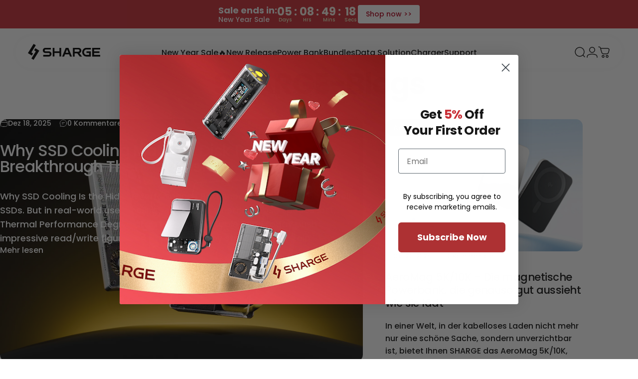

--- FILE ---
content_type: text/html; charset=utf-8
request_url: https://sharge.com/de?section_id=sections--19652053041403__header
body_size: 16918
content:
<div id="shopify-section-sections--19652053041403__header" class="shopify-section shopify-section-group-header-group sharge-header-section"><style>
  #shopify-section-sections--19652053041403__header {
    --header-height: 64px;
    position: sticky;
    top: 0;
    z-index: 20;
  }


  #shopify-section-sections--19652053041403__header .header {
    --color-background: 255,255,255;
    background: rgb(var(--color-background));
    box-shadow: 0 0 20px 0 rgba(0, 0, 0, 0.03);
    --border-radius: 32px;
    border-radius: var(--border-radius);
    transition: border-radius 0.2s ease-in-out;
    transition-delay: 0.3s;
  }

  .with-mega #shopify-section-sections--19652053041403__header .header {
    border-bottom-left-radius: 0;
    border-bottom-right-radius: 0;
    transition-delay: 0s;
    box-shadow: 0 0 20px 0 rgba(0, 0, 0, 0.03);
  }

  #shopify-section-sections--19652053041403__header .mega-menu.is-visible  {
    box-shadow: 0 20px 20px 0 rgba(0, 0, 0, 0.03);
    transition: box-shadow 0.1s ease-in-out;
  }

  #shopify-section-sections--19652053041403__header .mega-menu__container  {
    padding-block-start: 0;
  }

  #shopify-section-sections--19652053041403__header .mega-menu__container .mega-menu__list {
  }
</style><style>
.drawer__menu .drawer__menu-group{padding:0 16px}
.product-item{display:flex;align-items:center;gap:5px;background:rgb(245 245 245 / var(--tw-bg-opacity,1));padding:5px;margin-bottom:8px;border-radius:5px;}
.product-item img{max-width:60px;object-fit:cover}
.product-item .text-wrapper .tag-text{font-size:12px}
.button-view-more{position: absolute;right: 16px;color: #000;z-index: 2;font-size: 14px;top: 14px;}
.drawer__menu .drawer__menu-item{font-size: 20px;font-weight: 500;}
</style><menu-drawer id="MenuDrawer" class="menu-drawer drawer drawer--start z-30 fixed bottom-0 left-0 h-full w-full pointer-events-none"
  data-section-id="sections--19652053041403__header"
  hidden
>
  <overlay-element class="overlay fixed-modal invisible opacity-0 fixed bottom-0 left-0 w-full h-screen pointer-events-none" aria-controls="MenuDrawer" aria-expanded="false"></overlay-element>
  <div class="drawer__inner z-10 absolute top-0 flex flex-col w-full h-full overflow-hidden">
    <gesture-element class="drawer__header flex justify-between opacity-0 invisible relative">
      <span class="drawer__title heading lg:text-3xl text-2xl leading-none tracking-tight"></span>
      <button class="button button--secondary button--close drawer__close hidden sm:flex items-center justify-center" type="button" is="hover-button" aria-controls="MenuDrawer" aria-expanded="false" aria-label="Schließen">
        <span class="btn-fill" data-fill></span>
        <span class="btn-text"><svg class="icon icon-close icon-sm" viewBox="0 0 20 20" stroke="currentColor" fill="none" xmlns="http://www.w3.org/2000/svg">
      <path stroke-linecap="round" stroke-linejoin="round" d="M5 15L15 5M5 5L15 15"></path>
    </svg></span>
      </button>
    </gesture-element>
    <div class="drawer__content opacity-0 invisible flex flex-col h-full grow shrink">
      <nav class="relative grow overflow-hidden" role="navigation">
        <ul class="drawer__scrollable drawer__menu relative w-full h-full" role="list" data-parent><li class="drawer__menu-group"><a class="drawer__menu-item block heading text-2xl leading-none tracking-tight" href="/de/pages/new-year-sale">New Year Sale🔥</a></li><li class="drawer__menu-group"><details is="menu-details">
  <summary class="relative block cursor-pointer drawer__menu-item" aria-expanded="false">
    <button type="button" class="text-xl leading-none tracking-tight">New Release🔥</button>
  </summary>
  <div class="absolute top-0 left-0 flex flex-col w-full h-full drawer__submenu z-1" data-parent>
    <button type="button" class="flex items-center w-full gap-3 text-base tracking-tight heading shrink-0" data-close>New Release🔥</button>
    <a href="/de/collections/neue-veroffentlichung" class="button-view-more">View All ></a><ul id="DrawerSubMenu-sections--19652053041403__header-2" class="flex flex-col h-full drawer__scrollable"><li class="drawer__menu-group">
                    
                    <a href="/de/products/icemag-3" class="product-item"><img src="//sharge.com/cdn/shop/files/04_a62f34a6-24d1-476a-9175-ae11040ed4d3.png?v=1763036839&amp;width=1600" alt="ICEMAG 3" srcset="//sharge.com/cdn/shop/files/04_a62f34a6-24d1-476a-9175-ae11040ed4d3.png?v=1763036839&amp;width=180 180w, //sharge.com/cdn/shop/files/04_a62f34a6-24d1-476a-9175-ae11040ed4d3.png?v=1763036839&amp;width=360 360w, //sharge.com/cdn/shop/files/04_a62f34a6-24d1-476a-9175-ae11040ed4d3.png?v=1763036839&amp;width=540 540w, //sharge.com/cdn/shop/files/04_a62f34a6-24d1-476a-9175-ae11040ed4d3.png?v=1763036839&amp;width=720 720w, //sharge.com/cdn/shop/files/04_a62f34a6-24d1-476a-9175-ae11040ed4d3.png?v=1763036839&amp;width=900 900w, //sharge.com/cdn/shop/files/04_a62f34a6-24d1-476a-9175-ae11040ed4d3.png?v=1763036839&amp;width=1080 1080w" width="1600" height="1600" loading="lazy" is="lazy-image" class="w-full"><div class="text-wrapper"><div class="tag-text text-brand"
                               
                             >NEW</div><span>ICEMAG 3🔥</span>
                      </div>
                    </a>
                  
</li><li class="drawer__menu-group">
                    
                    <a href="/de/products/disk-profi" class="product-item"><img src="//sharge.com/cdn/shop/files/17514c7b3a09d8c3091f19af4a5c0cc3.png?v=1766989483&amp;width=913" alt="Disk-Profi" srcset="//sharge.com/cdn/shop/files/17514c7b3a09d8c3091f19af4a5c0cc3.png?v=1766989483&amp;width=180 180w, //sharge.com/cdn/shop/files/17514c7b3a09d8c3091f19af4a5c0cc3.png?v=1766989483&amp;width=360 360w, //sharge.com/cdn/shop/files/17514c7b3a09d8c3091f19af4a5c0cc3.png?v=1766989483&amp;width=540 540w, //sharge.com/cdn/shop/files/17514c7b3a09d8c3091f19af4a5c0cc3.png?v=1766989483&amp;width=720 720w, //sharge.com/cdn/shop/files/17514c7b3a09d8c3091f19af4a5c0cc3.png?v=1766989483&amp;width=900 900w" width="913" height="913" loading="lazy" is="lazy-image" class="w-full"><div class="text-wrapper"><div class="tag-text text-brand"
                               
                             >NEW</div><span>Disk Pro🔥</span>
                      </div>
                    </a>
                  
</li><li class="drawer__menu-group">
                   <a class="block text-lg leading-none tracking-tight drawer__menu-item heading" href="/de/pages/shargeek-300-das-power-biest-der-nachsten-generation">Shargeek 300🔥</a>
                 
</li></ul></div>
</details>
</li><li class="drawer__menu-group"><details is="menu-details">
  <summary class="relative block cursor-pointer drawer__menu-item" aria-expanded="false">
    <button type="button" class="text-xl leading-none tracking-tight">Power Bank</button>
  </summary>
  <div class="absolute top-0 left-0 flex flex-col w-full h-full drawer__submenu z-1" data-parent>
    <button type="button" class="flex items-center w-full gap-3 text-base tracking-tight heading shrink-0" data-close>Power Bank</button>
    <a href="/de/collections/powerbanks" class="button-view-more">View All ></a><ul id="DrawerSubMenu-sections--19652053041403__header-3" class="flex flex-col h-full drawer__scrollable"><li class="drawer__menu-group">
                    
                    <a href="/de/products/icemag-3" class="product-item"><img src="//sharge.com/cdn/shop/files/04_a62f34a6-24d1-476a-9175-ae11040ed4d3.png?v=1763036839&amp;width=1600" alt="ICEMAG 3" srcset="//sharge.com/cdn/shop/files/04_a62f34a6-24d1-476a-9175-ae11040ed4d3.png?v=1763036839&amp;width=180 180w, //sharge.com/cdn/shop/files/04_a62f34a6-24d1-476a-9175-ae11040ed4d3.png?v=1763036839&amp;width=360 360w, //sharge.com/cdn/shop/files/04_a62f34a6-24d1-476a-9175-ae11040ed4d3.png?v=1763036839&amp;width=540 540w, //sharge.com/cdn/shop/files/04_a62f34a6-24d1-476a-9175-ae11040ed4d3.png?v=1763036839&amp;width=720 720w, //sharge.com/cdn/shop/files/04_a62f34a6-24d1-476a-9175-ae11040ed4d3.png?v=1763036839&amp;width=900 900w, //sharge.com/cdn/shop/files/04_a62f34a6-24d1-476a-9175-ae11040ed4d3.png?v=1763036839&amp;width=1080 1080w" width="1600" height="1600" loading="lazy" is="lazy-image" class="w-full"><div class="text-wrapper"><div class="tag-text text-brand"
                               
                             >NEW</div><span>ICEMAG 3</span>
                      </div>
                    </a>
                  
</li><li class="drawer__menu-group">
                    
                    <a href="/de/products/standmag-15000" class="product-item"><img src="//sharge.com/cdn/shop/files/2_d629b6db-0ed7-485b-aeca-ed63d569fbc6.png?v=1768285346&amp;width=1200" alt="StandMag 15000" srcset="//sharge.com/cdn/shop/files/2_d629b6db-0ed7-485b-aeca-ed63d569fbc6.png?v=1768285346&amp;width=180 180w, //sharge.com/cdn/shop/files/2_d629b6db-0ed7-485b-aeca-ed63d569fbc6.png?v=1768285346&amp;width=360 360w, //sharge.com/cdn/shop/files/2_d629b6db-0ed7-485b-aeca-ed63d569fbc6.png?v=1768285346&amp;width=540 540w, //sharge.com/cdn/shop/files/2_d629b6db-0ed7-485b-aeca-ed63d569fbc6.png?v=1768285346&amp;width=720 720w, //sharge.com/cdn/shop/files/2_d629b6db-0ed7-485b-aeca-ed63d569fbc6.png?v=1768285346&amp;width=900 900w, //sharge.com/cdn/shop/files/2_d629b6db-0ed7-485b-aeca-ed63d569fbc6.png?v=1768285346&amp;width=1080 1080w" width="1200" height="1200" loading="lazy" is="lazy-image" class="w-full"><div class="text-wrapper"><div class="tag-text text-brand"
                               
                             >NEW</div><span>StandMag 15000</span>
                      </div>
                    </a>
                  
</li><li class="drawer__menu-group">
                    
                    <a href="/de/products/einziehbar-165" class="product-item"><img src="//sharge.com/cdn/shop/files/1_f5b80478-81f2-4be7-8e63-e396daf03366.png?v=1760436908&amp;width=2100" alt="Einziehbar 165" srcset="//sharge.com/cdn/shop/files/1_f5b80478-81f2-4be7-8e63-e396daf03366.png?v=1760436908&amp;width=180 180w, //sharge.com/cdn/shop/files/1_f5b80478-81f2-4be7-8e63-e396daf03366.png?v=1760436908&amp;width=360 360w, //sharge.com/cdn/shop/files/1_f5b80478-81f2-4be7-8e63-e396daf03366.png?v=1760436908&amp;width=540 540w, //sharge.com/cdn/shop/files/1_f5b80478-81f2-4be7-8e63-e396daf03366.png?v=1760436908&amp;width=720 720w, //sharge.com/cdn/shop/files/1_f5b80478-81f2-4be7-8e63-e396daf03366.png?v=1760436908&amp;width=900 900w, //sharge.com/cdn/shop/files/1_f5b80478-81f2-4be7-8e63-e396daf03366.png?v=1760436908&amp;width=1080 1080w" width="2100" height="2100" loading="lazy" is="lazy-image" class="w-full"><div class="text-wrapper"><div class="tag-text text-brand"
                               
                             >NEU</div><span>Retractable 165</span>
                      </div>
                    </a>
                  
</li><li class="drawer__menu-group">
                    
                    <a href="/de/products/icemag-2" class="product-item"><img src="//sharge.com/cdn/shop/files/SHARGE_ICEMAG_2_MagSafe_Power_Bank_15W_Qi2_Magnetic_Portable_Charger_with_Active_Cooling_10000mAh_Battery_Pack_with_Foldable_Stand.png?v=1765442598&amp;width=1500" alt="sharge ICEMAG 2 MagSafe Power Bank, 15W Qi2 Magnetic Portable Charger with Active Cooling 10000mAh Battery Pack with Foldable Stand Transparent, Compatible for iPhone 16/15/14 Series, Galaxy Pixel" srcset="//sharge.com/cdn/shop/files/SHARGE_ICEMAG_2_MagSafe_Power_Bank_15W_Qi2_Magnetic_Portable_Charger_with_Active_Cooling_10000mAh_Battery_Pack_with_Foldable_Stand.png?v=1765442598&amp;width=180 180w, //sharge.com/cdn/shop/files/SHARGE_ICEMAG_2_MagSafe_Power_Bank_15W_Qi2_Magnetic_Portable_Charger_with_Active_Cooling_10000mAh_Battery_Pack_with_Foldable_Stand.png?v=1765442598&amp;width=360 360w, //sharge.com/cdn/shop/files/SHARGE_ICEMAG_2_MagSafe_Power_Bank_15W_Qi2_Magnetic_Portable_Charger_with_Active_Cooling_10000mAh_Battery_Pack_with_Foldable_Stand.png?v=1765442598&amp;width=540 540w, //sharge.com/cdn/shop/files/SHARGE_ICEMAG_2_MagSafe_Power_Bank_15W_Qi2_Magnetic_Portable_Charger_with_Active_Cooling_10000mAh_Battery_Pack_with_Foldable_Stand.png?v=1765442598&amp;width=720 720w, //sharge.com/cdn/shop/files/SHARGE_ICEMAG_2_MagSafe_Power_Bank_15W_Qi2_Magnetic_Portable_Charger_with_Active_Cooling_10000mAh_Battery_Pack_with_Foldable_Stand.png?v=1765442598&amp;width=900 900w, //sharge.com/cdn/shop/files/SHARGE_ICEMAG_2_MagSafe_Power_Bank_15W_Qi2_Magnetic_Portable_Charger_with_Active_Cooling_10000mAh_Battery_Pack_with_Foldable_Stand.png?v=1765442598&amp;width=1080 1080w" width="1500" height="1500" loading="lazy" is="lazy-image" class="w-full"><div class="text-wrapper"><div class="tag-text text-brand"
                               
                                 style="color: #e30c0c"
                               
                             >HEISS</div><span>ICEMAG 2</span>
                      </div>
                    </a>
                  
</li><li class="drawer__menu-group">
                    
                    <a href="/de/products/shargeek-170" class="product-item"><img src="//sharge.com/cdn/shop/files/20260109-160532.png?v=1767945980&amp;width=1500" alt="Shargeek 170" srcset="//sharge.com/cdn/shop/files/20260109-160532.png?v=1767945980&amp;width=180 180w, //sharge.com/cdn/shop/files/20260109-160532.png?v=1767945980&amp;width=360 360w, //sharge.com/cdn/shop/files/20260109-160532.png?v=1767945980&amp;width=540 540w, //sharge.com/cdn/shop/files/20260109-160532.png?v=1767945980&amp;width=720 720w, //sharge.com/cdn/shop/files/20260109-160532.png?v=1767945980&amp;width=900 900w, //sharge.com/cdn/shop/files/20260109-160532.png?v=1767945980&amp;width=1080 1080w" width="1500" height="1500" loading="lazy" is="lazy-image" class="w-full"><div class="text-wrapper"><div class="tag-text text-brand"
                               
                                 style="color: #e30c0c"
                               
                             >HEISS</div><span>Shargeek 170</span>
                      </div>
                    </a>
                  
</li><li class="drawer__menu-group">
                    
                    <a href="/de/products/ausziehbare-3-in-1-powerbank" class="product-item"><img src="//sharge.com/cdn/shop/files/1_8dd4211c-6a4b-491b-a028-d3bac8326575.png?v=1766046399&amp;width=1400" alt="Ausziehbare 3-in-1-Powerbank" srcset="//sharge.com/cdn/shop/files/1_8dd4211c-6a4b-491b-a028-d3bac8326575.png?v=1766046399&amp;width=180 180w, //sharge.com/cdn/shop/files/1_8dd4211c-6a4b-491b-a028-d3bac8326575.png?v=1766046399&amp;width=360 360w, //sharge.com/cdn/shop/files/1_8dd4211c-6a4b-491b-a028-d3bac8326575.png?v=1766046399&amp;width=540 540w, //sharge.com/cdn/shop/files/1_8dd4211c-6a4b-491b-a028-d3bac8326575.png?v=1766046399&amp;width=720 720w, //sharge.com/cdn/shop/files/1_8dd4211c-6a4b-491b-a028-d3bac8326575.png?v=1766046399&amp;width=900 900w, //sharge.com/cdn/shop/files/1_8dd4211c-6a4b-491b-a028-d3bac8326575.png?v=1766046399&amp;width=1080 1080w" width="1400" height="1400" loading="lazy" is="lazy-image" class="w-full"><div class="text-wrapper"><div class="tag-text text-brand"
                               
                                 style="color: #e30c0c"
                               
                             >NEU</div><span>Retractable 3-in-1</span>
                      </div>
                    </a>
                  
</li><li class="drawer__menu-group">
                    
                    <a href="/de/products/flow-mini-2" class="product-item"><img src="//sharge.com/cdn/shop/files/1_da62d800-2261-40c6-bed9-81484e263b28.png?v=1753777259&amp;width=1500" alt="Flow Mini 2" srcset="//sharge.com/cdn/shop/files/1_da62d800-2261-40c6-bed9-81484e263b28.png?v=1753777259&amp;width=180 180w, //sharge.com/cdn/shop/files/1_da62d800-2261-40c6-bed9-81484e263b28.png?v=1753777259&amp;width=360 360w, //sharge.com/cdn/shop/files/1_da62d800-2261-40c6-bed9-81484e263b28.png?v=1753777259&amp;width=540 540w, //sharge.com/cdn/shop/files/1_da62d800-2261-40c6-bed9-81484e263b28.png?v=1753777259&amp;width=720 720w, //sharge.com/cdn/shop/files/1_da62d800-2261-40c6-bed9-81484e263b28.png?v=1753777259&amp;width=900 900w, //sharge.com/cdn/shop/files/1_da62d800-2261-40c6-bed9-81484e263b28.png?v=1753777259&amp;width=1080 1080w" width="1500" height="1500" loading="lazy" is="lazy-image" class="w-full"><div class="text-wrapper"><div class="tag-text text-brand"
                               
                                 style="color: #e30c0c"
                               
                             >HEISS</div><span>Flow Mini 2</span>
                      </div>
                    </a>
                  
</li><li class="drawer__menu-group">
                    
                    <a href="/de/products/aeromag5k-10k" class="product-item"><img src="//sharge.com/cdn/shop/files/M4_-_-_1.png?v=1757512357&amp;width=2790" alt="AeroMag 5k/10k" srcset="//sharge.com/cdn/shop/files/M4_-_-_1.png?v=1757512357&amp;width=180 180w, //sharge.com/cdn/shop/files/M4_-_-_1.png?v=1757512357&amp;width=360 360w, //sharge.com/cdn/shop/files/M4_-_-_1.png?v=1757512357&amp;width=540 540w, //sharge.com/cdn/shop/files/M4_-_-_1.png?v=1757512357&amp;width=720 720w, //sharge.com/cdn/shop/files/M4_-_-_1.png?v=1757512357&amp;width=900 900w, //sharge.com/cdn/shop/files/M4_-_-_1.png?v=1757512357&amp;width=1080 1080w" width="2790" height="3000" loading="lazy" is="lazy-image" class="w-full"><div class="text-wrapper"><div class="tag-text text-brand"
                               
                             >NEU</div><span>AeroMag 5K/10K</span>
                      </div>
                    </a>
                  
</li><li class="drawer__menu-group">
                    
                    <a href="/de/products/griff" class="product-item"><img src="//sharge.com/cdn/shop/files/1_77115e66-c5f2-4729-8078-c7ae567276ce.png?v=1755595301&amp;width=1400" alt="Griff" srcset="//sharge.com/cdn/shop/files/1_77115e66-c5f2-4729-8078-c7ae567276ce.png?v=1755595301&amp;width=180 180w, //sharge.com/cdn/shop/files/1_77115e66-c5f2-4729-8078-c7ae567276ce.png?v=1755595301&amp;width=360 360w, //sharge.com/cdn/shop/files/1_77115e66-c5f2-4729-8078-c7ae567276ce.png?v=1755595301&amp;width=540 540w, //sharge.com/cdn/shop/files/1_77115e66-c5f2-4729-8078-c7ae567276ce.png?v=1755595301&amp;width=720 720w, //sharge.com/cdn/shop/files/1_77115e66-c5f2-4729-8078-c7ae567276ce.png?v=1755595301&amp;width=900 900w, //sharge.com/cdn/shop/files/1_77115e66-c5f2-4729-8078-c7ae567276ce.png?v=1755595301&amp;width=1080 1080w" width="1400" height="1400" loading="lazy" is="lazy-image" class="w-full"><div class="text-wrapper"><div class="tag-text text-brand"
                               
                             >NEU</div><span>Grip</span>
                      </div>
                    </a>
                  
</li><li class="drawer__menu-group">
                    
                    <a href="/de/products/beutel-mini" class="product-item"><img src="//sharge.com/cdn/shop/files/pouch_mini_power_bank_10000mAh_power_bank.png?v=1753777220&amp;width=1500" alt="sharge Power Bank 10000mAh 30W Portable Charger with Built-in Type C Cable USB-C and USB-A Port Battery Pack for iPhone 16/15 Galaxy S24 iPad Pixel 9" srcset="//sharge.com/cdn/shop/files/pouch_mini_power_bank_10000mAh_power_bank.png?v=1753777220&amp;width=180 180w, //sharge.com/cdn/shop/files/pouch_mini_power_bank_10000mAh_power_bank.png?v=1753777220&amp;width=360 360w, //sharge.com/cdn/shop/files/pouch_mini_power_bank_10000mAh_power_bank.png?v=1753777220&amp;width=540 540w, //sharge.com/cdn/shop/files/pouch_mini_power_bank_10000mAh_power_bank.png?v=1753777220&amp;width=720 720w, //sharge.com/cdn/shop/files/pouch_mini_power_bank_10000mAh_power_bank.png?v=1753777220&amp;width=900 900w, //sharge.com/cdn/shop/files/pouch_mini_power_bank_10000mAh_power_bank.png?v=1753777220&amp;width=1080 1080w" width="1500" height="1500" loading="lazy" is="lazy-image" class="w-full"><div class="text-wrapper"><span>Pouch Mini</span>
                      </div>
                    </a>
                  
</li><li class="drawer__menu-group">
                    
                    <a href="/de/products/shargeek-140" class="product-item"><img src="//sharge.com/cdn/shop/files/SHARGEEK_140_Power_Bank_20000mAh_140W_Portable_Charger_Transparent_Battery_Pack_Smart_Display_PD3.0_Laptop_Power_Bank_for_MacBook_Pro_iPhone_16_15_14_Series_Google_Pixel_Steam_Deck.png?v=1759062463&amp;width=1500" alt="SHARGEEK 140 Power Bank, 20000mAh 140W Portable Charger, Transparent Battery Pack, Smart Display, PD3.0 Laptop Power Bank for MacBook Pro iPhone 16/15/14 Series Google Pixel Steam Deck" srcset="//sharge.com/cdn/shop/files/SHARGEEK_140_Power_Bank_20000mAh_140W_Portable_Charger_Transparent_Battery_Pack_Smart_Display_PD3.0_Laptop_Power_Bank_for_MacBook_Pro_iPhone_16_15_14_Series_Google_Pixel_Steam_Deck.png?v=1759062463&amp;width=180 180w, //sharge.com/cdn/shop/files/SHARGEEK_140_Power_Bank_20000mAh_140W_Portable_Charger_Transparent_Battery_Pack_Smart_Display_PD3.0_Laptop_Power_Bank_for_MacBook_Pro_iPhone_16_15_14_Series_Google_Pixel_Steam_Deck.png?v=1759062463&amp;width=360 360w, //sharge.com/cdn/shop/files/SHARGEEK_140_Power_Bank_20000mAh_140W_Portable_Charger_Transparent_Battery_Pack_Smart_Display_PD3.0_Laptop_Power_Bank_for_MacBook_Pro_iPhone_16_15_14_Series_Google_Pixel_Steam_Deck.png?v=1759062463&amp;width=540 540w, //sharge.com/cdn/shop/files/SHARGEEK_140_Power_Bank_20000mAh_140W_Portable_Charger_Transparent_Battery_Pack_Smart_Display_PD3.0_Laptop_Power_Bank_for_MacBook_Pro_iPhone_16_15_14_Series_Google_Pixel_Steam_Deck.png?v=1759062463&amp;width=720 720w, //sharge.com/cdn/shop/files/SHARGEEK_140_Power_Bank_20000mAh_140W_Portable_Charger_Transparent_Battery_Pack_Smart_Display_PD3.0_Laptop_Power_Bank_for_MacBook_Pro_iPhone_16_15_14_Series_Google_Pixel_Steam_Deck.png?v=1759062463&amp;width=900 900w, //sharge.com/cdn/shop/files/SHARGEEK_140_Power_Bank_20000mAh_140W_Portable_Charger_Transparent_Battery_Pack_Smart_Display_PD3.0_Laptop_Power_Bank_for_MacBook_Pro_iPhone_16_15_14_Series_Google_Pixel_Steam_Deck.png?v=1759062463&amp;width=1080 1080w" width="1500" height="1500" loading="lazy" is="lazy-image" class="w-full"><div class="text-wrapper"><span>Shargeek 140</span>
                      </div>
                    </a>
                  
</li><li class="drawer__menu-group">
                    
                    <a href="/de/products/carbonblade" class="product-item"><img src="//sharge.com/cdn/shop/files/CarbonBlade_power_bank.png?v=1753776762&amp;width=1500" alt="CarbonBlade power bank" srcset="//sharge.com/cdn/shop/files/CarbonBlade_power_bank.png?v=1753776762&amp;width=180 180w, //sharge.com/cdn/shop/files/CarbonBlade_power_bank.png?v=1753776762&amp;width=360 360w, //sharge.com/cdn/shop/files/CarbonBlade_power_bank.png?v=1753776762&amp;width=540 540w, //sharge.com/cdn/shop/files/CarbonBlade_power_bank.png?v=1753776762&amp;width=720 720w, //sharge.com/cdn/shop/files/CarbonBlade_power_bank.png?v=1753776762&amp;width=900 900w, //sharge.com/cdn/shop/files/CarbonBlade_power_bank.png?v=1753776762&amp;width=1080 1080w" width="1500" height="1500" loading="lazy" is="lazy-image" class="w-full"><div class="text-wrapper"><span>CarbonBlade</span>
                      </div>
                    </a>
                  
</li><li class="drawer__menu-group">
                    
                    <a href="/de/products/carbonmag-10k" class="product-item"><img src="//sharge.com/cdn/shop/files/sharge_CarbonMag_Magsafe_Portable_Charger_10000mAh_Qi2_Certified_Magnetic_Carbon_Fiber_Power_Bank_Lightweight_PD20W_Fast_Charging_Battery_Pack_for_iPhone_16_15_14_13_12.png?v=1753776797&amp;width=1500" alt="sharge CarbonMag Magsafe Portable Charger 10000mAh Qi2 Certified Magnetic Carbon Fiber Power Bank Lightweight PD20W Fast Charging Battery Pack for iPhone 16/15/14/13/12 Series Black" srcset="//sharge.com/cdn/shop/files/sharge_CarbonMag_Magsafe_Portable_Charger_10000mAh_Qi2_Certified_Magnetic_Carbon_Fiber_Power_Bank_Lightweight_PD20W_Fast_Charging_Battery_Pack_for_iPhone_16_15_14_13_12.png?v=1753776797&amp;width=180 180w, //sharge.com/cdn/shop/files/sharge_CarbonMag_Magsafe_Portable_Charger_10000mAh_Qi2_Certified_Magnetic_Carbon_Fiber_Power_Bank_Lightweight_PD20W_Fast_Charging_Battery_Pack_for_iPhone_16_15_14_13_12.png?v=1753776797&amp;width=360 360w, //sharge.com/cdn/shop/files/sharge_CarbonMag_Magsafe_Portable_Charger_10000mAh_Qi2_Certified_Magnetic_Carbon_Fiber_Power_Bank_Lightweight_PD20W_Fast_Charging_Battery_Pack_for_iPhone_16_15_14_13_12.png?v=1753776797&amp;width=540 540w, //sharge.com/cdn/shop/files/sharge_CarbonMag_Magsafe_Portable_Charger_10000mAh_Qi2_Certified_Magnetic_Carbon_Fiber_Power_Bank_Lightweight_PD20W_Fast_Charging_Battery_Pack_for_iPhone_16_15_14_13_12.png?v=1753776797&amp;width=720 720w, //sharge.com/cdn/shop/files/sharge_CarbonMag_Magsafe_Portable_Charger_10000mAh_Qi2_Certified_Magnetic_Carbon_Fiber_Power_Bank_Lightweight_PD20W_Fast_Charging_Battery_Pack_for_iPhone_16_15_14_13_12.png?v=1753776797&amp;width=900 900w, //sharge.com/cdn/shop/files/sharge_CarbonMag_Magsafe_Portable_Charger_10000mAh_Qi2_Certified_Magnetic_Carbon_Fiber_Power_Bank_Lightweight_PD20W_Fast_Charging_Battery_Pack_for_iPhone_16_15_14_13_12.png?v=1753776797&amp;width=1080 1080w" width="1500" height="1500" loading="lazy" is="lazy-image" class="w-full"><div class="text-wrapper"><span>CarbonMag (10K)</span>
                      </div>
                    </a>
                  
</li><li class="drawer__menu-group">
                    
                    <a href="/de/products/carbonmag-5-000mah" class="product-item"><img src="//sharge.com/cdn/shop/files/CarbonMag_Magsafe_Power_Bank_Slim_Magnetic_Portable_Charger_5000mAh.png?v=1753776901&amp;width=1500" alt="sharge CarbonMag Magsafe Power Bank Slim Magnetic Portable Charger 5000mAh, Lightweight Carbon Fiber 20W PD Fast Charging, Battery Pack for iPhone 16 Pro Max/15/14/13 Series Black" srcset="//sharge.com/cdn/shop/files/CarbonMag_Magsafe_Power_Bank_Slim_Magnetic_Portable_Charger_5000mAh.png?v=1753776901&amp;width=180 180w, //sharge.com/cdn/shop/files/CarbonMag_Magsafe_Power_Bank_Slim_Magnetic_Portable_Charger_5000mAh.png?v=1753776901&amp;width=360 360w, //sharge.com/cdn/shop/files/CarbonMag_Magsafe_Power_Bank_Slim_Magnetic_Portable_Charger_5000mAh.png?v=1753776901&amp;width=540 540w, //sharge.com/cdn/shop/files/CarbonMag_Magsafe_Power_Bank_Slim_Magnetic_Portable_Charger_5000mAh.png?v=1753776901&amp;width=720 720w, //sharge.com/cdn/shop/files/CarbonMag_Magsafe_Power_Bank_Slim_Magnetic_Portable_Charger_5000mAh.png?v=1753776901&amp;width=900 900w, //sharge.com/cdn/shop/files/CarbonMag_Magsafe_Power_Bank_Slim_Magnetic_Portable_Charger_5000mAh.png?v=1753776901&amp;width=1080 1080w" width="1500" height="1500" loading="lazy" is="lazy-image" class="w-full"><div class="text-wrapper"><span>CarbonMag (10K)</span>
                      </div>
                    </a>
                  
</li><li class="drawer__menu-group">
                    
                    <a href="/de/products/beutel" class="product-item"><img src="//sharge.com/cdn/shop/files/1sharge_3_in_1_Power_Bank_PD_40W_Fast_Charging_10000mAh_Portable_Charger_with_Red_Cable_SUPERVOOC_55W_36Wh_Battery_Pack_for_iPhone_16_OnePlus_12_11_Open_Nord_Series.png?v=1760523839&amp;width=1500" alt="sharge 3 in 1 Power Bank PD 40W Fast Charging 10000mAh Portable Charger with Red Cable SUPERVOOC 55W 36Wh Battery Pack for iPhone 16/ OnePlus 12/11/Open/Nord Series" srcset="//sharge.com/cdn/shop/files/1sharge_3_in_1_Power_Bank_PD_40W_Fast_Charging_10000mAh_Portable_Charger_with_Red_Cable_SUPERVOOC_55W_36Wh_Battery_Pack_for_iPhone_16_OnePlus_12_11_Open_Nord_Series.png?v=1760523839&amp;width=180 180w, //sharge.com/cdn/shop/files/1sharge_3_in_1_Power_Bank_PD_40W_Fast_Charging_10000mAh_Portable_Charger_with_Red_Cable_SUPERVOOC_55W_36Wh_Battery_Pack_for_iPhone_16_OnePlus_12_11_Open_Nord_Series.png?v=1760523839&amp;width=360 360w, //sharge.com/cdn/shop/files/1sharge_3_in_1_Power_Bank_PD_40W_Fast_Charging_10000mAh_Portable_Charger_with_Red_Cable_SUPERVOOC_55W_36Wh_Battery_Pack_for_iPhone_16_OnePlus_12_11_Open_Nord_Series.png?v=1760523839&amp;width=540 540w, //sharge.com/cdn/shop/files/1sharge_3_in_1_Power_Bank_PD_40W_Fast_Charging_10000mAh_Portable_Charger_with_Red_Cable_SUPERVOOC_55W_36Wh_Battery_Pack_for_iPhone_16_OnePlus_12_11_Open_Nord_Series.png?v=1760523839&amp;width=720 720w, //sharge.com/cdn/shop/files/1sharge_3_in_1_Power_Bank_PD_40W_Fast_Charging_10000mAh_Portable_Charger_with_Red_Cable_SUPERVOOC_55W_36Wh_Battery_Pack_for_iPhone_16_OnePlus_12_11_Open_Nord_Series.png?v=1760523839&amp;width=900 900w, //sharge.com/cdn/shop/files/1sharge_3_in_1_Power_Bank_PD_40W_Fast_Charging_10000mAh_Portable_Charger_with_Red_Cable_SUPERVOOC_55W_36Wh_Battery_Pack_for_iPhone_16_OnePlus_12_11_Open_Nord_Series.png?v=1760523839&amp;width=1080 1080w" width="1500" height="1500" loading="lazy" is="lazy-image" class="w-full"><div class="text-wrapper"><span>Pouch</span>
                      </div>
                    </a>
                  
</li><li class="drawer__menu-group">
                    
                    <a href="/de/products/fliessen" class="product-item"><img src="//sharge.com/cdn/shop/files/Flow.png?v=1753778787&amp;width=1500" alt="SHARGE Flow Mini Power Bank" srcset="//sharge.com/cdn/shop/files/Flow.png?v=1753778787&amp;width=180 180w, //sharge.com/cdn/shop/files/Flow.png?v=1753778787&amp;width=360 360w, //sharge.com/cdn/shop/files/Flow.png?v=1753778787&amp;width=540 540w, //sharge.com/cdn/shop/files/Flow.png?v=1753778787&amp;width=720 720w, //sharge.com/cdn/shop/files/Flow.png?v=1753778787&amp;width=900 900w, //sharge.com/cdn/shop/files/Flow.png?v=1753778787&amp;width=1080 1080w" width="1500" height="1500" loading="lazy" is="lazy-image" class="w-full"><div class="text-wrapper"><span>Flow</span>
                      </div>
                    </a>
                  
</li></ul></div>
</details>
</li><li class="drawer__menu-group"><details is="menu-details">
  <summary class="relative block cursor-pointer drawer__menu-item" aria-expanded="false">
    <button type="button" class="text-xl leading-none tracking-tight">Bundles</button>
  </summary>
  <div class="absolute top-0 left-0 flex flex-col w-full h-full drawer__submenu z-1" data-parent>
    <button type="button" class="flex items-center w-full gap-3 text-base tracking-tight heading shrink-0" data-close>Bundles</button>
    <a href="/de/collections/bundeln" class="button-view-more">View All ></a><ul id="DrawerSubMenu-sections--19652053041403__header-4" class="flex flex-col h-full drawer__scrollable"><li class="drawer__menu-group">
                    
                    <a href="/de/products/deluxe-power-combo-170" class="product-item"><img src="//sharge.com/cdn/shop/files/Frame962.png?v=1760176919&amp;width=800" alt="Deluxe Power Combo (170)" srcset="//sharge.com/cdn/shop/files/Frame962.png?v=1760176919&amp;width=180 180w, //sharge.com/cdn/shop/files/Frame962.png?v=1760176919&amp;width=360 360w, //sharge.com/cdn/shop/files/Frame962.png?v=1760176919&amp;width=540 540w, //sharge.com/cdn/shop/files/Frame962.png?v=1760176919&amp;width=720 720w" width="800" height="800" loading="lazy" is="lazy-image" class="w-full"><div class="text-wrapper"><span>Deluxe Power Combo (170)</span>
                      </div>
                    </a>
                  
</li><li class="drawer__menu-group">
                    
                    <a href="/de/products/grand-slam-power-combo170" class="product-item"><img src="//sharge.com/cdn/shop/files/d3fa9f10dc689739ead2e8fd7e883e33.png?v=1751961045&amp;width=1000" alt="Grand-Slam-Power-Combo (170)" srcset="//sharge.com/cdn/shop/files/d3fa9f10dc689739ead2e8fd7e883e33.png?v=1751961045&amp;width=180 180w, //sharge.com/cdn/shop/files/d3fa9f10dc689739ead2e8fd7e883e33.png?v=1751961045&amp;width=360 360w, //sharge.com/cdn/shop/files/d3fa9f10dc689739ead2e8fd7e883e33.png?v=1751961045&amp;width=540 540w, //sharge.com/cdn/shop/files/d3fa9f10dc689739ead2e8fd7e883e33.png?v=1751961045&amp;width=720 720w, //sharge.com/cdn/shop/files/d3fa9f10dc689739ead2e8fd7e883e33.png?v=1751961045&amp;width=900 900w" width="1000" height="1000" loading="lazy" is="lazy-image" class="w-full"><div class="text-wrapper"><span>Grand Slam Power Combo(170)</span>
                      </div>
                    </a>
                  
</li><li class="drawer__menu-group">
                    
                    <a href="/de/products/transparente-power-combo-171" class="product-item"><img src="//sharge.com/cdn/shop/files/20241203-180509.png?v=1751961006&amp;width=1500" alt="Transparente Power-Combo (170)" srcset="//sharge.com/cdn/shop/files/20241203-180509.png?v=1751961006&amp;width=180 180w, //sharge.com/cdn/shop/files/20241203-180509.png?v=1751961006&amp;width=360 360w, //sharge.com/cdn/shop/files/20241203-180509.png?v=1751961006&amp;width=540 540w, //sharge.com/cdn/shop/files/20241203-180509.png?v=1751961006&amp;width=720 720w, //sharge.com/cdn/shop/files/20241203-180509.png?v=1751961006&amp;width=900 900w, //sharge.com/cdn/shop/files/20241203-180509.png?v=1751961006&amp;width=1080 1080w" width="1500" height="1500" loading="lazy" is="lazy-image" class="w-full"><div class="text-wrapper"><span>Transparent Power Combo (170)</span>
                      </div>
                    </a>
                  
</li><li class="drawer__menu-group">
                    
                    <a href="/de/products/140-w-reiseset" class="product-item"><img src="//sharge.com/cdn/shop/files/20260113-183218.png?v=1768300532&amp;width=800" alt="140-W-Reiseset" srcset="//sharge.com/cdn/shop/files/20260113-183218.png?v=1768300532&amp;width=180 180w, //sharge.com/cdn/shop/files/20260113-183218.png?v=1768300532&amp;width=360 360w, //sharge.com/cdn/shop/files/20260113-183218.png?v=1768300532&amp;width=540 540w, //sharge.com/cdn/shop/files/20260113-183218.png?v=1768300532&amp;width=720 720w" width="800" height="800" loading="lazy" is="lazy-image" class="w-full"><div class="text-wrapper"><span>140W Travel Kit</span>
                      </div>
                    </a>
                  
</li><li class="drawer__menu-group">
                    
                    <a href="/de/products/cybertrans-power-duo" class="product-item"><img src="//sharge.com/cdn/shop/files/20251014-180824.png?v=1760436800&amp;width=800" alt="CyberTrans Power Duo" srcset="//sharge.com/cdn/shop/files/20251014-180824.png?v=1760436800&amp;width=180 180w, //sharge.com/cdn/shop/files/20251014-180824.png?v=1760436800&amp;width=360 360w, //sharge.com/cdn/shop/files/20251014-180824.png?v=1760436800&amp;width=540 540w, //sharge.com/cdn/shop/files/20251014-180824.png?v=1760436800&amp;width=720 720w" width="800" height="800" loading="lazy" is="lazy-image" class="w-full"><div class="text-wrapper"><span>CyberTrans Power Duo</span>
                      </div>
                    </a>
                  
</li><li class="drawer__menu-group">
                    
                    <a href="/de/products/tragbare-ladekombination-1" class="product-item"><img src="//sharge.com/cdn/shop/files/Frame960_81190df2-906e-4f7f-885b-dfe0a261be04.png?v=1760177388&amp;width=800" alt="Tragbare Ladekombination" srcset="//sharge.com/cdn/shop/files/Frame960_81190df2-906e-4f7f-885b-dfe0a261be04.png?v=1760177388&amp;width=180 180w, //sharge.com/cdn/shop/files/Frame960_81190df2-906e-4f7f-885b-dfe0a261be04.png?v=1760177388&amp;width=360 360w, //sharge.com/cdn/shop/files/Frame960_81190df2-906e-4f7f-885b-dfe0a261be04.png?v=1760177388&amp;width=540 540w, //sharge.com/cdn/shop/files/Frame960_81190df2-906e-4f7f-885b-dfe0a261be04.png?v=1760177388&amp;width=720 720w" width="800" height="800" loading="lazy" is="lazy-image" class="w-full"><div class="text-wrapper"><span>Portable Charging Combo</span>
                      </div>
                    </a>
                  
</li><li class="drawer__menu-group">
                    
                    <a href="/de/products/beutel-beutel-mini-paket" class="product-item"><img src="//sharge.com/cdn/shop/files/POUCHPOUCHMini.png?v=1751961091&amp;width=1510" alt="Beutel+Beutel Mini-Paket" srcset="//sharge.com/cdn/shop/files/POUCHPOUCHMini.png?v=1751961091&amp;width=180 180w, //sharge.com/cdn/shop/files/POUCHPOUCHMini.png?v=1751961091&amp;width=360 360w, //sharge.com/cdn/shop/files/POUCHPOUCHMini.png?v=1751961091&amp;width=540 540w, //sharge.com/cdn/shop/files/POUCHPOUCHMini.png?v=1751961091&amp;width=720 720w, //sharge.com/cdn/shop/files/POUCHPOUCHMini.png?v=1751961091&amp;width=900 900w, //sharge.com/cdn/shop/files/POUCHPOUCHMini.png?v=1751961091&amp;width=1080 1080w" width="1510" height="1510" loading="lazy" is="lazy-image" class="w-full"><div class="text-wrapper"><span>POUCH+POUCH Mini Bundle</span>
                      </div>
                    </a>
                  
</li><li class="drawer__menu-group">
                    
                    <a href="/de/products/140-w-stromversorgungsset" class="product-item"><img src="//sharge.com/cdn/shop/files/20251014-180847.png?v=1760436748&amp;width=800" alt="140-W-Stromversorgungsset" srcset="//sharge.com/cdn/shop/files/20251014-180847.png?v=1760436748&amp;width=180 180w, //sharge.com/cdn/shop/files/20251014-180847.png?v=1760436748&amp;width=360 360w, //sharge.com/cdn/shop/files/20251014-180847.png?v=1760436748&amp;width=540 540w, //sharge.com/cdn/shop/files/20251014-180847.png?v=1760436748&amp;width=720 720w" width="800" height="800" loading="lazy" is="lazy-image" class="w-full"><div class="text-wrapper"><span>140W Power Kit</span>
                      </div>
                    </a>
                  
</li><li class="drawer__menu-group">
                    
                    <a href="/de/products/pocket-power-kit" class="product-item"><img src="//sharge.com/cdn/shop/files/20251103-235016.png?v=1762185041&amp;width=1500" alt="Pocket-Power-Kit" srcset="//sharge.com/cdn/shop/files/20251103-235016.png?v=1762185041&amp;width=180 180w, //sharge.com/cdn/shop/files/20251103-235016.png?v=1762185041&amp;width=360 360w, //sharge.com/cdn/shop/files/20251103-235016.png?v=1762185041&amp;width=540 540w, //sharge.com/cdn/shop/files/20251103-235016.png?v=1762185041&amp;width=720 720w, //sharge.com/cdn/shop/files/20251103-235016.png?v=1762185041&amp;width=900 900w, //sharge.com/cdn/shop/files/20251103-235016.png?v=1762185041&amp;width=1080 1080w" width="1500" height="1500" loading="lazy" is="lazy-image" class="w-full"><div class="text-wrapper"><span>Pocket Power Kit</span>
                      </div>
                    </a>
                  
</li><li class="drawer__menu-group">
                    
                    <a href="/de/products/go-power-paar" class="product-item"><img src="//sharge.com/cdn/shop/files/Frame964.png?v=1760176751&amp;width=800" alt="Go-Power-Paar" srcset="//sharge.com/cdn/shop/files/Frame964.png?v=1760176751&amp;width=180 180w, //sharge.com/cdn/shop/files/Frame964.png?v=1760176751&amp;width=360 360w, //sharge.com/cdn/shop/files/Frame964.png?v=1760176751&amp;width=540 540w, //sharge.com/cdn/shop/files/Frame964.png?v=1760176751&amp;width=720 720w" width="800" height="800" loading="lazy" is="lazy-image" class="w-full"><div class="text-wrapper"><span>Go-Power Pair</span>
                      </div>
                    </a>
                  
</li><li class="drawer__menu-group">
                    
                    <a href="/de/products/power-combo-fur-unterwegs-1" class="product-item"><img src="//sharge.com/cdn/shop/files/20250627-163408.png?v=1751960528&amp;width=1500" alt="Power-Combo für unterwegs" srcset="//sharge.com/cdn/shop/files/20250627-163408.png?v=1751960528&amp;width=180 180w, //sharge.com/cdn/shop/files/20250627-163408.png?v=1751960528&amp;width=360 360w, //sharge.com/cdn/shop/files/20250627-163408.png?v=1751960528&amp;width=540 540w, //sharge.com/cdn/shop/files/20250627-163408.png?v=1751960528&amp;width=720 720w, //sharge.com/cdn/shop/files/20250627-163408.png?v=1751960528&amp;width=900 900w, //sharge.com/cdn/shop/files/20250627-163408.png?v=1751960528&amp;width=1080 1080w" width="1500" height="1500" loading="lazy" is="lazy-image" class="w-full"><div class="text-wrapper"><span>On-the-go Power Combo</span>
                      </div>
                    </a>
                  
</li><li class="drawer__menu-group">
                    
                    <a href="/de/products/transparente-power-combo-1" class="product-item"><img src="//sharge.com/cdn/shop/files/Frame963.png?v=1760176874&amp;width=800" alt="Transparente Power-Combo" srcset="//sharge.com/cdn/shop/files/Frame963.png?v=1760176874&amp;width=180 180w, //sharge.com/cdn/shop/files/Frame963.png?v=1760176874&amp;width=360 360w, //sharge.com/cdn/shop/files/Frame963.png?v=1760176874&amp;width=540 540w, //sharge.com/cdn/shop/files/Frame963.png?v=1760176874&amp;width=720 720w" width="800" height="800" loading="lazy" is="lazy-image" class="w-full"><div class="text-wrapper"><span>Transparent Power Combo</span>
                      </div>
                    </a>
                  
</li><li class="drawer__menu-group">
                    
                    <a href="/de/products/ultimative-ladekombination-1" class="product-item"><img src="//sharge.com/cdn/shop/files/Frame961.png?v=1760176953&amp;width=800" alt="Ultimative Ladekombination" srcset="//sharge.com/cdn/shop/files/Frame961.png?v=1760176953&amp;width=180 180w, //sharge.com/cdn/shop/files/Frame961.png?v=1760176953&amp;width=360 360w, //sharge.com/cdn/shop/files/Frame961.png?v=1760176953&amp;width=540 540w, //sharge.com/cdn/shop/files/Frame961.png?v=1760176953&amp;width=720 720w" width="800" height="800" loading="lazy" is="lazy-image" class="w-full"><div class="text-wrapper"><span>Ultimate Charging Combo</span>
                      </div>
                    </a>
                  
</li></ul></div>
</details>
</li><li class="drawer__menu-group"><details is="menu-details">
  <summary class="relative block cursor-pointer drawer__menu-item" aria-expanded="false">
    <button type="button" class="text-xl leading-none tracking-tight">Data Solution</button>
  </summary>
  <div class="absolute top-0 left-0 flex flex-col w-full h-full drawer__submenu z-1" data-parent>
    <button type="button" class="flex items-center w-full gap-3 text-base tracking-tight heading shrink-0" data-close>Data Solution</button>
    <a href="/de/collections/festplattengehause" class="button-view-more">View All ></a><ul id="DrawerSubMenu-sections--19652053041403__header-5" class="flex flex-col h-full drawer__scrollable"><li class="drawer__menu-group">
                    
                    <a href="/de/products/disk-profi" class="product-item"><img src="//sharge.com/cdn/shop/files/17514c7b3a09d8c3091f19af4a5c0cc3.png?v=1766989483&amp;width=913" alt="Disk-Profi" srcset="//sharge.com/cdn/shop/files/17514c7b3a09d8c3091f19af4a5c0cc3.png?v=1766989483&amp;width=180 180w, //sharge.com/cdn/shop/files/17514c7b3a09d8c3091f19af4a5c0cc3.png?v=1766989483&amp;width=360 360w, //sharge.com/cdn/shop/files/17514c7b3a09d8c3091f19af4a5c0cc3.png?v=1766989483&amp;width=540 540w, //sharge.com/cdn/shop/files/17514c7b3a09d8c3091f19af4a5c0cc3.png?v=1766989483&amp;width=720 720w, //sharge.com/cdn/shop/files/17514c7b3a09d8c3091f19af4a5c0cc3.png?v=1766989483&amp;width=900 900w" width="913" height="913" loading="lazy" is="lazy-image" class="w-full"><div class="text-wrapper"><div class="tag-text text-brand"
                               
                             >NEW</div><span>Disk Pro</span>
                      </div>
                    </a>
                  
</li><li class="drawer__menu-group">
                    
                    <a href="/de/products/sharge-diskette" class="product-item"><img src="//sharge.com/cdn/shop/files/YellowShargeDisk.png?v=1760523889&amp;width=1500" alt="SHARGE Disk 2230 SSD Enclosure" srcset="//sharge.com/cdn/shop/files/YellowShargeDisk.png?v=1760523889&amp;width=180 180w, //sharge.com/cdn/shop/files/YellowShargeDisk.png?v=1760523889&amp;width=360 360w, //sharge.com/cdn/shop/files/YellowShargeDisk.png?v=1760523889&amp;width=540 540w, //sharge.com/cdn/shop/files/YellowShargeDisk.png?v=1760523889&amp;width=720 720w, //sharge.com/cdn/shop/files/YellowShargeDisk.png?v=1760523889&amp;width=900 900w, //sharge.com/cdn/shop/files/YellowShargeDisk.png?v=1760523889&amp;width=1080 1080w" width="1500" height="1500" loading="lazy" is="lazy-image" class="w-full"><div class="text-wrapper"><span>SHARGE Disk</span>
                      </div>
                    </a>
                  
</li><li class="drawer__menu-group">
                    
                    <a href="/de/products/disk-plus" class="product-item"><img src="//sharge.com/cdn/shop/files/Disk_plus.png?v=1751960155&amp;width=1080" alt="sharge Disk Plus SSD Enclosure M.2 2280 NVMe, World&#39;s Thinnest 0.24&quot; Enclosure 10Gbps USB C 3.2 Gen2, Aluminum Support up to 4TB(2230/2242 /2280 SSDs) for MacBook, iPhone 16 (SSD not Included)" srcset="//sharge.com/cdn/shop/files/Disk_plus.png?v=1751960155&amp;width=180 180w, //sharge.com/cdn/shop/files/Disk_plus.png?v=1751960155&amp;width=360 360w, //sharge.com/cdn/shop/files/Disk_plus.png?v=1751960155&amp;width=540 540w, //sharge.com/cdn/shop/files/Disk_plus.png?v=1751960155&amp;width=720 720w, //sharge.com/cdn/shop/files/Disk_plus.png?v=1751960155&amp;width=900 900w, //sharge.com/cdn/shop/files/Disk_plus.png?v=1751960155&amp;width=1080 1080w" width="1080" height="1080" loading="lazy" is="lazy-image" class="w-full"><div class="text-wrapper"><span>Disk Plus</span>
                      </div>
                    </a>
                  
</li></ul></div>
</details>
</li><li class="drawer__menu-group"><details is="menu-details">
  <summary class="relative block cursor-pointer drawer__menu-item" aria-expanded="false">
    <button type="button" class="text-xl leading-none tracking-tight">Charger</button>
  </summary>
  <div class="absolute top-0 left-0 flex flex-col w-full h-full drawer__submenu z-1" data-parent>
    <button type="button" class="flex items-center w-full gap-3 text-base tracking-tight heading shrink-0" data-close>Charger</button>
    <a href="/de/collections/ladegerate" class="button-view-more">View All ></a><ul id="DrawerSubMenu-sections--19652053041403__header-6" class="flex flex-col h-full drawer__scrollable"><li class="drawer__menu-group">
                    
                    <a href="/de/products/pixel-100-140-charger" class="product-item"><img src="//sharge.com/cdn/shop/files/140W_02.png?v=1763369285&amp;width=2000" alt="Pixel 100/140" srcset="//sharge.com/cdn/shop/files/140W_02.png?v=1763369285&amp;width=180 180w, //sharge.com/cdn/shop/files/140W_02.png?v=1763369285&amp;width=360 360w, //sharge.com/cdn/shop/files/140W_02.png?v=1763369285&amp;width=540 540w, //sharge.com/cdn/shop/files/140W_02.png?v=1763369285&amp;width=720 720w, //sharge.com/cdn/shop/files/140W_02.png?v=1763369285&amp;width=900 900w, //sharge.com/cdn/shop/files/140W_02.png?v=1763369285&amp;width=1080 1080w" width="2000" height="2000" loading="lazy" is="lazy-image" class="w-full"><div class="text-wrapper"><div class="tag-text text-brand"
                               
                                 style="color: #BA1212"
                               
                             >NEU</div><span>Pixel 100/140</span>
                      </div>
                    </a>
                  
</li><li class="drawer__menu-group">
                    
                    <a href="/de/products/einziehbar-65" class="product-item"><img src="//sharge.com/cdn/shop/files/travel_chargers.png?v=1753777308&amp;width=1500" alt="SHARGE Retractable 65W USB C Charger, GaN Power with USB C Cable,Multi-Device PD Fast Charging for MacBook Pro/Air, iPhone 16,Pixel Book, iPad Pro White" srcset="//sharge.com/cdn/shop/files/travel_chargers.png?v=1753777308&amp;width=180 180w, //sharge.com/cdn/shop/files/travel_chargers.png?v=1753777308&amp;width=360 360w, //sharge.com/cdn/shop/files/travel_chargers.png?v=1753777308&amp;width=540 540w, //sharge.com/cdn/shop/files/travel_chargers.png?v=1753777308&amp;width=720 720w, //sharge.com/cdn/shop/files/travel_chargers.png?v=1753777308&amp;width=900 900w, //sharge.com/cdn/shop/files/travel_chargers.png?v=1753777308&amp;width=1080 1080w" width="1500" height="1500" loading="lazy" is="lazy-image" class="w-full"><div class="text-wrapper"><span>Retractable 65</span>
                      </div>
                    </a>
                  
</li><li class="drawer__menu-group">
                    
                    <a href="/de/products/shargeek-retro-67w-gan-charger-3-port-usb-c-with-power-display-multiplee-output-fast-charging-for-phone-notebook" class="product-item"><img src="//sharge.com/cdn/shop/files/Retro67GaNCharger_4c90d722-1258-487c-b9e3-e158de744150.png?v=1760523917&amp;width=1500" alt="Sharge retro 67W Gan Charger 3  USB-C Ports" srcset="//sharge.com/cdn/shop/files/Retro67GaNCharger_4c90d722-1258-487c-b9e3-e158de744150.png?v=1760523917&amp;width=180 180w, //sharge.com/cdn/shop/files/Retro67GaNCharger_4c90d722-1258-487c-b9e3-e158de744150.png?v=1760523917&amp;width=360 360w, //sharge.com/cdn/shop/files/Retro67GaNCharger_4c90d722-1258-487c-b9e3-e158de744150.png?v=1760523917&amp;width=540 540w, //sharge.com/cdn/shop/files/Retro67GaNCharger_4c90d722-1258-487c-b9e3-e158de744150.png?v=1760523917&amp;width=720 720w, //sharge.com/cdn/shop/files/Retro67GaNCharger_4c90d722-1258-487c-b9e3-e158de744150.png?v=1760523917&amp;width=900 900w, //sharge.com/cdn/shop/files/Retro67GaNCharger_4c90d722-1258-487c-b9e3-e158de744150.png?v=1760523917&amp;width=1080 1080w" width="1500" height="1500" loading="lazy" is="lazy-image" class="w-full"><div class="text-wrapper"><span>Retro 67W</span>
                      </div>
                    </a>
                  
</li><li class="drawer__menu-group">
                    
                    <a href="/de/products/100w-profi" class="product-item"><img src="//sharge.com/cdn/shop/files/100WProGaNCharger.png?v=1751013194&amp;width=1500" alt="Shargeek 100W Pro GaN Charger 4-Port USB-C USB-A Multiple Output Fast Phone Charger " srcset="//sharge.com/cdn/shop/files/100WProGaNCharger.png?v=1751013194&amp;width=180 180w, //sharge.com/cdn/shop/files/100WProGaNCharger.png?v=1751013194&amp;width=360 360w, //sharge.com/cdn/shop/files/100WProGaNCharger.png?v=1751013194&amp;width=540 540w, //sharge.com/cdn/shop/files/100WProGaNCharger.png?v=1751013194&amp;width=720 720w, //sharge.com/cdn/shop/files/100WProGaNCharger.png?v=1751013194&amp;width=900 900w, //sharge.com/cdn/shop/files/100WProGaNCharger.png?v=1751013194&amp;width=1080 1080w" width="1500" height="1500" loading="lazy" is="lazy-image" class="w-full"><div class="text-wrapper"><span>100W Pro</span>
                      </div>
                    </a>
                  
</li><li class="drawer__menu-group">
                    
                    <a href="/de/products/140-w-pd-3-2" class="product-item"><img src="//sharge.com/cdn/shop/files/sharge_charger_140W_PD_3.1_oorange.png?v=1751963444&amp;width=1000" alt="Shargeek 140W Fast Charging for MacBook Laptop Adapter" srcset="//sharge.com/cdn/shop/files/sharge_charger_140W_PD_3.1_oorange.png?v=1751963444&amp;width=180 180w, //sharge.com/cdn/shop/files/sharge_charger_140W_PD_3.1_oorange.png?v=1751963444&amp;width=360 360w, //sharge.com/cdn/shop/files/sharge_charger_140W_PD_3.1_oorange.png?v=1751963444&amp;width=540 540w, //sharge.com/cdn/shop/files/sharge_charger_140W_PD_3.1_oorange.png?v=1751963444&amp;width=720 720w, //sharge.com/cdn/shop/files/sharge_charger_140W_PD_3.1_oorange.png?v=1751963444&amp;width=900 900w" width="1000" height="1000" loading="lazy" is="lazy-image" class="w-full"><div class="text-wrapper"><span>140W PD 3.1</span>
                      </div>
                    </a>
                  
</li><li class="drawer__menu-group">
                    
                    <a href="/de/products/moss-ladegerat-40w" class="product-item"><img src="//sharge.com/cdn/shop/files/SHARGEMOSSCharger.png?v=1749028497&amp;width=1500" alt="MOSS Ladegerät 40W" srcset="//sharge.com/cdn/shop/files/SHARGEMOSSCharger.png?v=1749028497&amp;width=180 180w, //sharge.com/cdn/shop/files/SHARGEMOSSCharger.png?v=1749028497&amp;width=360 360w, //sharge.com/cdn/shop/files/SHARGEMOSSCharger.png?v=1749028497&amp;width=540 540w, //sharge.com/cdn/shop/files/SHARGEMOSSCharger.png?v=1749028497&amp;width=720 720w, //sharge.com/cdn/shop/files/SHARGEMOSSCharger.png?v=1749028497&amp;width=900 900w, //sharge.com/cdn/shop/files/SHARGEMOSSCharger.png?v=1749028497&amp;width=1080 1080w" width="1500" height="1500" loading="lazy" is="lazy-image" class="w-full"><div class="text-wrapper"><span>Moss Charger 40W</span>
                      </div>
                    </a>
                  
</li></ul></div>
</details>
</li><li class="drawer__menu-group"><details is="menu-details">
  <summary class="relative block cursor-pointer drawer__menu-item" aria-expanded="false">
    <button type="button" class="text-xl leading-none tracking-tight">Cable</button>
  </summary>
  <div class="absolute top-0 left-0 flex flex-col w-full h-full drawer__submenu z-1" data-parent>
    <button type="button" class="flex items-center w-full gap-3 text-base tracking-tight heading shrink-0" data-close>Cable</button>
    <a href="/de/collections/kabel" class="button-view-more">View All ></a><ul id="DrawerSubMenu-sections--19652053041403__header-7" class="flex flex-col h-full drawer__scrollable"><li class="drawer__menu-group">
                    
                    <a href="/de/products/geflochtenes-c-auf-c-kabel" class="product-item"><img src="//sharge.com/cdn/shop/files/Braided_C_to_C_Cable.png?v=1753777427&amp;width=800" alt="Braided C to C Cable  shargeek charger" srcset="//sharge.com/cdn/shop/files/Braided_C_to_C_Cable.png?v=1753777427&amp;width=180 180w, //sharge.com/cdn/shop/files/Braided_C_to_C_Cable.png?v=1753777427&amp;width=360 360w, //sharge.com/cdn/shop/files/Braided_C_to_C_Cable.png?v=1753777427&amp;width=540 540w, //sharge.com/cdn/shop/files/Braided_C_to_C_Cable.png?v=1753777427&amp;width=720 720w" width="800" height="800" loading="lazy" is="lazy-image" class="w-full"><div class="text-wrapper"><span>Braided C to C Cable</span>
                      </div>
                    </a>
                  
</li><li class="drawer__menu-group">
                    
                    <a href="/de/products/phantom-c-auf-c-kabel" class="product-item"><img src="//sharge.com/cdn/shop/files/cc.png?v=1701866003&amp;width=1500" alt="Sharge Phantom USB-C to C fast charging cable" srcset="//sharge.com/cdn/shop/files/cc.png?v=1701866003&amp;width=180 180w, //sharge.com/cdn/shop/files/cc.png?v=1701866003&amp;width=360 360w, //sharge.com/cdn/shop/files/cc.png?v=1701866003&amp;width=540 540w, //sharge.com/cdn/shop/files/cc.png?v=1701866003&amp;width=720 720w, //sharge.com/cdn/shop/files/cc.png?v=1701866003&amp;width=900 900w, //sharge.com/cdn/shop/files/cc.png?v=1701866003&amp;width=1080 1080w" width="1500" height="1500" loading="lazy" is="lazy-image" class="w-full"><div class="text-wrapper"><span>Phantom C To C Cable</span>
                      </div>
                    </a>
                  
</li><li class="drawer__menu-group">
                    
                    <a href="/de/products/phantom-c-auf-l-kabel" class="product-item"><img src="//sharge.com/cdn/shop/files/CL.png?v=1701865981&amp;width=1500" alt="SHARGE Phantom USB-C to Lightning Cable MFi Certified Fast Charging for Your iPhone" srcset="//sharge.com/cdn/shop/files/CL.png?v=1701865981&amp;width=180 180w, //sharge.com/cdn/shop/files/CL.png?v=1701865981&amp;width=360 360w, //sharge.com/cdn/shop/files/CL.png?v=1701865981&amp;width=540 540w, //sharge.com/cdn/shop/files/CL.png?v=1701865981&amp;width=720 720w, //sharge.com/cdn/shop/files/CL.png?v=1701865981&amp;width=900 900w, //sharge.com/cdn/shop/files/CL.png?v=1701865981&amp;width=1080 1080w" width="1500" height="1500" loading="lazy" is="lazy-image" class="w-full"><div class="text-wrapper"><span>Phantom C To L Cable</span>
                      </div>
                    </a>
                  
</li><li class="drawer__menu-group">
                    
                    <a href="/de/products/retro-c-auf-l-kabel" class="product-item"><img src="//sharge.com/cdn/shop/files/1_b9119fed-9574-4999-a4bc-dc6b9c313a21.png?v=1701865858&amp;width=1000" alt="Retro-C-auf-L-Kabel" srcset="//sharge.com/cdn/shop/files/1_b9119fed-9574-4999-a4bc-dc6b9c313a21.png?v=1701865858&amp;width=180 180w, //sharge.com/cdn/shop/files/1_b9119fed-9574-4999-a4bc-dc6b9c313a21.png?v=1701865858&amp;width=360 360w, //sharge.com/cdn/shop/files/1_b9119fed-9574-4999-a4bc-dc6b9c313a21.png?v=1701865858&amp;width=540 540w, //sharge.com/cdn/shop/files/1_b9119fed-9574-4999-a4bc-dc6b9c313a21.png?v=1701865858&amp;width=720 720w, //sharge.com/cdn/shop/files/1_b9119fed-9574-4999-a4bc-dc6b9c313a21.png?v=1701865858&amp;width=900 900w" width="1000" height="1000" loading="lazy" is="lazy-image" class="w-full"><div class="text-wrapper"><span>Retro C to L Cable</span>
                      </div>
                    </a>
                  
</li><li class="drawer__menu-group">
                    
                    <a href="/de/products/retro-c-auf-c-kabel" class="product-item"><img src="//sharge.com/cdn/shop/files/1_78a977bb-f8c1-41cc-83f9-582c86483ca4.png?v=1701865878&amp;width=1000" alt="Retro-C-auf-C-Kabel" srcset="//sharge.com/cdn/shop/files/1_78a977bb-f8c1-41cc-83f9-582c86483ca4.png?v=1701865878&amp;width=180 180w, //sharge.com/cdn/shop/files/1_78a977bb-f8c1-41cc-83f9-582c86483ca4.png?v=1701865878&amp;width=360 360w, //sharge.com/cdn/shop/files/1_78a977bb-f8c1-41cc-83f9-582c86483ca4.png?v=1701865878&amp;width=540 540w, //sharge.com/cdn/shop/files/1_78a977bb-f8c1-41cc-83f9-582c86483ca4.png?v=1701865878&amp;width=720 720w, //sharge.com/cdn/shop/files/1_78a977bb-f8c1-41cc-83f9-582c86483ca4.png?v=1701865878&amp;width=900 900w" width="1000" height="1000" loading="lazy" is="lazy-image" class="w-full"><div class="text-wrapper"><span>Retro C to C Cable</span>
                      </div>
                    </a>
                  
</li></ul></div>
</details>
</li><li class="drawer__menu-group"><details is="menu-details">
  <summary class="relative block cursor-pointer drawer__menu-item" aria-expanded="false">
    <button type="button" class="text-xl leading-none tracking-tight">Accessories</button>
  </summary>
  <div class="absolute top-0 left-0 flex flex-col w-full h-full drawer__submenu z-1" data-parent>
    <button type="button" class="flex items-center w-full gap-3 text-base tracking-tight heading shrink-0" data-close>Accessories</button>
    <a href="/de/collections/zubehor" class="button-view-more">View All ></a><ul id="DrawerSubMenu-sections--19652053041403__header-8" class="flex flex-col h-full drawer__scrollable"><li class="drawer__menu-group">
                    
                    <a href="/de/products/powerbank-reiseetui-shargeek-170" class="product-item"><img src="//sharge.com/cdn/shop/files/sharge_Power_Bank_Travel_Case_Shargeek_170.png?v=1739946385&amp;width=1500" alt="sharge Power Bank Travel Case (Shargeek 170)" srcset="//sharge.com/cdn/shop/files/sharge_Power_Bank_Travel_Case_Shargeek_170.png?v=1739946385&amp;width=180 180w, //sharge.com/cdn/shop/files/sharge_Power_Bank_Travel_Case_Shargeek_170.png?v=1739946385&amp;width=360 360w, //sharge.com/cdn/shop/files/sharge_Power_Bank_Travel_Case_Shargeek_170.png?v=1739946385&amp;width=540 540w, //sharge.com/cdn/shop/files/sharge_Power_Bank_Travel_Case_Shargeek_170.png?v=1739946385&amp;width=720 720w, //sharge.com/cdn/shop/files/sharge_Power_Bank_Travel_Case_Shargeek_170.png?v=1739946385&amp;width=900 900w, //sharge.com/cdn/shop/files/sharge_Power_Bank_Travel_Case_Shargeek_170.png?v=1739946385&amp;width=1080 1080w" width="1500" height="1500" loading="lazy" is="lazy-image" class="w-full"><div class="text-wrapper"><span>Power Bank Travel Case(Shargeek 170)</span>
                      </div>
                    </a>
                  
</li><li class="drawer__menu-group">
                    
                    <a href="/de/products/powerbank-solarpanel-shargeek-170" class="product-item"><img src="//sharge.com/cdn/shop/files/170W_power_bank_solar.png?v=1751959682&amp;width=1500" alt="Shargeek Solar Panel Charger with USB Port, 12W IP54 Waterproof Portable and Foldable Hiking Camping Gear USB Solar Panel Compatible with iPhone, iPad and More(Design for shargeek 170)" srcset="//sharge.com/cdn/shop/files/170W_power_bank_solar.png?v=1751959682&amp;width=180 180w, //sharge.com/cdn/shop/files/170W_power_bank_solar.png?v=1751959682&amp;width=360 360w, //sharge.com/cdn/shop/files/170W_power_bank_solar.png?v=1751959682&amp;width=540 540w, //sharge.com/cdn/shop/files/170W_power_bank_solar.png?v=1751959682&amp;width=720 720w, //sharge.com/cdn/shop/files/170W_power_bank_solar.png?v=1751959682&amp;width=900 900w, //sharge.com/cdn/shop/files/170W_power_bank_solar.png?v=1751959682&amp;width=1080 1080w" width="1500" height="1500" loading="lazy" is="lazy-image" class="w-full"><div class="text-wrapper"><span>Power Bank Solar Panel(Shargeek 170)</span>
                      </div>
                    </a>
                  
</li><li class="drawer__menu-group">
                    
                    <a href="/de/products/powerbank-solarpanel-shargeek-140" class="product-item"><img src="//sharge.com/cdn/shop/files/140W-_2_722e8cce-c4e1-4967-b60d-35b5cf8f62e2.png?v=1749631249&amp;width=1000" alt="Powerbank-Solarpanel (Shargeek 140)" srcset="//sharge.com/cdn/shop/files/140W-_2_722e8cce-c4e1-4967-b60d-35b5cf8f62e2.png?v=1749631249&amp;width=180 180w, //sharge.com/cdn/shop/files/140W-_2_722e8cce-c4e1-4967-b60d-35b5cf8f62e2.png?v=1749631249&amp;width=360 360w, //sharge.com/cdn/shop/files/140W-_2_722e8cce-c4e1-4967-b60d-35b5cf8f62e2.png?v=1749631249&amp;width=540 540w, //sharge.com/cdn/shop/files/140W-_2_722e8cce-c4e1-4967-b60d-35b5cf8f62e2.png?v=1749631249&amp;width=720 720w, //sharge.com/cdn/shop/files/140W-_2_722e8cce-c4e1-4967-b60d-35b5cf8f62e2.png?v=1749631249&amp;width=900 900w" width="1000" height="1000" loading="lazy" is="lazy-image" class="w-full"><div class="text-wrapper"><span>Power Bank Solar Panel(Shargeek 140)</span>
                      </div>
                    </a>
                  
</li><li class="drawer__menu-group">
                    
                    <a href="/de/products/steckeradapter" class="product-item"><img src="//sharge.com/cdn/shop/files/78_1e6cd1dc-7d1d-410b-a1d8-1ee2b51b908a.png?v=1694601234&amp;width=1500" alt="SHARGE Plugs adapter Black" srcset="//sharge.com/cdn/shop/files/78_1e6cd1dc-7d1d-410b-a1d8-1ee2b51b908a.png?v=1694601234&amp;width=180 180w, //sharge.com/cdn/shop/files/78_1e6cd1dc-7d1d-410b-a1d8-1ee2b51b908a.png?v=1694601234&amp;width=360 360w, //sharge.com/cdn/shop/files/78_1e6cd1dc-7d1d-410b-a1d8-1ee2b51b908a.png?v=1694601234&amp;width=540 540w, //sharge.com/cdn/shop/files/78_1e6cd1dc-7d1d-410b-a1d8-1ee2b51b908a.png?v=1694601234&amp;width=720 720w, //sharge.com/cdn/shop/files/78_1e6cd1dc-7d1d-410b-a1d8-1ee2b51b908a.png?v=1694601234&amp;width=900 900w, //sharge.com/cdn/shop/files/78_1e6cd1dc-7d1d-410b-a1d8-1ee2b51b908a.png?v=1694601234&amp;width=1080 1080w" width="1500" height="1500" loading="lazy" is="lazy-image" class="w-full"><div class="text-wrapper"><span>Plugs Adapter</span>
                      </div>
                    </a>
                  
</li><li class="drawer__menu-group">
                    
                    <a href="/de/products/sharge-einkaufstasche" class="product-item"><img src="//sharge.com/cdn/shop/files/TOTE_Bag.png?v=1753778722&amp;width=1000" alt="SHARGE TOTE Bag" srcset="//sharge.com/cdn/shop/files/TOTE_Bag.png?v=1753778722&amp;width=180 180w, //sharge.com/cdn/shop/files/TOTE_Bag.png?v=1753778722&amp;width=360 360w, //sharge.com/cdn/shop/files/TOTE_Bag.png?v=1753778722&amp;width=540 540w, //sharge.com/cdn/shop/files/TOTE_Bag.png?v=1753778722&amp;width=720 720w, //sharge.com/cdn/shop/files/TOTE_Bag.png?v=1753778722&amp;width=900 900w" width="1000" height="1000" loading="lazy" is="lazy-image" class="w-full"><div class="text-wrapper"><span>Sharge Tote Bag</span>
                      </div>
                    </a>
                  
</li></ul></div>
</details>
</li><li class="drawer__menu-group"><details is="menu-details">
  <summary class="relative block cursor-pointer drawer__menu-item" aria-expanded="false">
    <button type="button" class="text-xl leading-none tracking-tight">Unterstützung</button>
  </summary>
  <div class="absolute top-0 left-0 flex flex-col w-full h-full drawer__submenu z-1" data-parent>
    <button type="button" class="flex items-center w-full gap-3 text-base tracking-tight heading shrink-0" data-close>Unterstützung</button>
    <a href="/de/pages/kontaktieren-sie-uns" class="button-view-more">View All ></a><ul id="DrawerSubMenu-sections--19652053041403__header-9" class="flex flex-col h-full drawer__scrollable"><li class="drawer__menu-group">
                   <a class="block text-lg leading-none tracking-tight drawer__menu-item heading" href="https://sharge.com/pages/about-us">Unsere Geschichte</a>
                 
</li><li class="drawer__menu-group">
                   <a class="block text-lg leading-none tracking-tight drawer__menu-item heading" href="https://sharge.com/blogs/news">Blog</a>
                 
</li><li class="drawer__menu-group">
                   <a class="block text-lg leading-none tracking-tight drawer__menu-item heading" href="https://sharge.com/pages/user-manual">Benutzerhandbuch</a>
                 
</li><li class="drawer__menu-group">
                   <a class="block text-lg leading-none tracking-tight drawer__menu-item heading" href="https://sharge.com/apps/checkorder">Bestellverfolgung</a>
                 
</li><li class="drawer__menu-group">
                   <a class="block text-lg leading-none tracking-tight drawer__menu-item heading" href="https://sharge.com/pages/help-center">Hilfecenter</a>
                 
</li></ul></div>
</details>
</li></ul>
      </nav>
      <div class="drawer__footer grid w-full"><div class="drawer__footer-top flex"><button type="button" class="flex gap-3 grow items-center justify-between" aria-controls="LocalizationLanguage-sections--19652053041403__header" aria-expanded="false">
                <span class="text-sm leading-none flex items-center gap-2 w-auto"><svg class="icon icon-language icon-xs stroke-1 hidden md:block shrink-0" viewBox="0 0 18 18" stroke="currentColor" fill="none" xmlns="http://www.w3.org/2000/svg">
      <path stroke-linecap="round" stroke-linejoin="round" d="M9 17C13.4183 17 17 13.4183 17 9C17 4.58172 13.4183 1 9 1C4.58172 1 1 4.58172 1 9C1 13.4183 4.58172 17 9 17Z"></path>
      <path stroke-linecap="round" stroke-linejoin="round" d="M2.46661 13.6167L3.44161 13.025C3.53831 12.9654 3.61815 12.882 3.67358 12.7829C3.729 12.6837 3.75816 12.572 3.75828 12.4584L3.77495 9.45005C3.77628 9.32533 3.81392 9.20371 3.88328 9.10005L5.53328 6.50838C5.58279 6.43181 5.64731 6.36607 5.72293 6.31512C5.79855 6.26416 5.88371 6.22906 5.97327 6.21193C6.06283 6.1948 6.15493 6.19599 6.24402 6.21543C6.33311 6.23487 6.41733 6.27216 6.49161 6.32505L8.12495 7.50838C8.26587 7.60663 8.4374 7.65099 8.60828 7.63338L11.2333 7.27505C11.3925 7.25312 11.538 7.17296 11.6416 7.05005L13.4916 4.91672C13.6013 4.78667 13.6579 4.62 13.6499 4.45005L13.5583 2.42505"></path>
      <path stroke-linecap="round" stroke-linejoin="round" d="M13.925 15.3083L13.025 14.4083C12.9418 14.3251 12.8384 14.2648 12.725 14.2333L10.9334 13.7666C10.776 13.7235 10.6399 13.6243 10.5508 13.4876C10.4617 13.3509 10.4259 13.1863 10.45 13.025L10.6417 11.675C10.6607 11.5614 10.7081 11.4545 10.7795 11.3642C10.8509 11.2739 10.944 11.203 11.05 11.1583L13.5834 10.1C13.701 10.0509 13.8303 10.0366 13.9558 10.0587C14.0814 10.0809 14.1979 10.1386 14.2917 10.225L16.3667 12.125"></path>
    </svg>Deutsch</span><svg class="icon icon-chevron-down icon-xs shrink-0" viewBox="0 0 24 24" stroke="currentColor" fill="none" xmlns="http://www.w3.org/2000/svg">
      <path stroke-linecap="round" stroke-linejoin="round" d="M6 9L12 15L18 9"></path>
    </svg></button><button type="button" class="flex gap-3 grow items-center justify-between" aria-controls="LocalizationCountry-sections--19652053041403__header" aria-expanded="false"> 
                <span class="text-sm leading-none flex items-center gap-2 w-auto"><svg class="icon icon-currency icon-xs stroke-1 hidden md:block shrink-0" viewBox="0 0 16 16" stroke="currentColor" fill="none" xmlns="http://www.w3.org/2000/svg">
      <path stroke-linecap="round" stroke-linejoin="round" d="M0.666687 2.66675V5.33341C0.666687 6.43808 2.45735 7.33341 4.66669 7.33341C6.87602 7.33341 8.66669 6.43808 8.66669 5.33341V2.66675"></path>
      <path stroke-linecap="round" stroke-linejoin="round" d="M0.666687 5.3335V8.00016C0.666687 9.10483 2.45735 10.0002 4.66669 10.0002C5.69135 10.0002 6.62535 9.80683 7.33335 9.49016"></path>
      <path stroke-linecap="round" stroke-linejoin="round" d="M0.666687 8V10.6667C0.666687 11.7713 2.45735 12.6667 4.66669 12.6667C5.69135 12.6667 6.62602 12.474 7.33335 12.1573"></path>
      <path stroke-linecap="round" stroke-linejoin="round" d="M4.66669 4.66675C6.87583 4.66675 8.66669 3.77132 8.66669 2.66675C8.66669 1.56218 6.87583 0.666748 4.66669 0.666748C2.45755 0.666748 0.666687 1.56218 0.666687 2.66675C0.666687 3.77132 2.45755 4.66675 4.66669 4.66675Z"></path>
      <path stroke-linecap="round" stroke-linejoin="round" d="M7.33337 8V10.6667C7.33337 11.7713 9.12404 12.6667 11.3334 12.6667C13.5427 12.6667 15.3334 11.7713 15.3334 10.6667V8"></path>
      <path stroke-linecap="round" stroke-linejoin="round" d="M7.33337 10.6667V13.3334C7.33337 14.4381 9.12404 15.3334 11.3334 15.3334C13.5427 15.3334 15.3334 14.4381 15.3334 13.3334V10.6667"></path>
      <path stroke-linecap="round" stroke-linejoin="round" d="M11.3334 10C13.5425 10 15.3334 9.10457 15.3334 8C15.3334 6.89543 13.5425 6 11.3334 6C9.12424 6 7.33337 6.89543 7.33337 8C7.33337 9.10457 9.12424 10 11.3334 10Z"></path>
    </svg>Vereinigte Staaten (USD $)
                </span><svg class="icon icon-chevron-down icon-xs shrink-0" viewBox="0 0 24 24" stroke="currentColor" fill="none" xmlns="http://www.w3.org/2000/svg">
      <path stroke-linecap="round" stroke-linejoin="round" d="M6 9L12 15L18 9"></path>
    </svg></button><modal-element id="LocalizationLanguage-sections--19652053041403__header" class="modal invisible absolute bottom-0 left-0 w-full h-full" role="dialog" hidden>
                <overlay-element class="fixed-modal opacity-0 z-1 absolute top-0 left-0 w-full h-full" aria-controls="LocalizationLanguage-sections--19652053041403__header" aria-expanded="false"></overlay-element>
                <div class="modal__container flex flex-col z-3 absolute left-0 bottom-0 w-full">
                  <button class="close items-center justify-center absolute top-0 right-0" type="button" is="magnet-button" aria-controls="LocalizationLanguage-sections--19652053041403__header" aria-expanded="false" aria-label="Schließen">
                    <span class="inline-block" data-text><svg class="icon icon-close icon-md" viewBox="0 0 20 20" stroke="currentColor" fill="none" xmlns="http://www.w3.org/2000/svg">
      <path stroke-linecap="round" stroke-linejoin="round" d="M5 15L15 5M5 5L15 15"></path>
    </svg></span>
                  </button><form method="post" action="/de/localization" id="header_drawer_localization_language_form" accept-charset="UTF-8" class="modal__content flex flex-col overflow-hidden" enctype="multipart/form-data" is="localization-listbox"><input type="hidden" name="form_type" value="localization" /><input type="hidden" name="utf8" value="✓" /><input type="hidden" name="_method" value="put" /><input type="hidden" name="return_to" value="/de?section_id=sections--19652053041403__header" /><ul class="modal__scrollable listbox grid gap-1d5 xl:gap-2" role="list" tabindex="-1"><li class="opacity-0">
                            <a class="text-sm reversed-link"
                              href="#"
                              hreflang="en"
                              lang="en"
                              
                              data-value="en"
                              title="English"
                              data-no-instant
                            >English</a>
                          </li><li class="opacity-0">
                            <a class="text-sm reversed-link"
                              href="#"
                              hreflang="ko"
                              lang="ko"
                              
                              data-value="ko"
                              title="한국어"
                              data-no-instant
                            >한국어</a>
                          </li><li class="opacity-0">
                            <a class="text-sm reversed-link"
                              href="#"
                              hreflang="ja"
                              lang="ja"
                              
                              data-value="ja"
                              title="日本語"
                              data-no-instant
                            >日本語</a>
                          </li><li class="opacity-0">
                            <a class="text-sm reversed-link"
                              href="#"
                              hreflang="es"
                              lang="es"
                              
                              data-value="es"
                              title="Español"
                              data-no-instant
                            >Español</a>
                          </li><li class="opacity-0">
                            <a class="text-sm reversed-link active"
                              href="#"
                              hreflang="de"
                              lang="de"
                              
                                aria-current="true"
                              
                              data-value="de"
                              title="Deutsch"
                              data-no-instant
                            >Deutsch</a>
                          </li><li class="opacity-0">
                            <a class="text-sm reversed-link"
                              href="#"
                              hreflang="fr"
                              lang="fr"
                              
                              data-value="fr"
                              title="Français"
                              data-no-instant
                            >Français</a>
                          </li><li class="opacity-0">
                            <a class="text-sm reversed-link"
                              href="#"
                              hreflang="it"
                              lang="it"
                              
                              data-value="it"
                              title="Italiano"
                              data-no-instant
                            >Italiano</a>
                          </li><li class="opacity-0">
                            <a class="text-sm reversed-link"
                              href="#"
                              hreflang="ar"
                              lang="ar"
                              
                              data-value="ar"
                              title="العربية"
                              data-no-instant
                            >العربية</a>
                          </li></ul>
                      <input type="hidden" name="locale_code" value="de" /></form></div>
              </modal-element><modal-element id="LocalizationCountry-sections--19652053041403__header" class="modal invisible absolute bottom-0 left-0 w-full h-full" role="dialog" hidden>
                <overlay-element class="fixed-modal opacity-0 z-1 absolute top-0 left-0 w-full h-full" aria-controls="LocalizationCountry-sections--19652053041403__header" aria-expanded="false"></overlay-element>
                <div class="modal__container flex flex-col z-3 absolute left-0 bottom-0 w-full">
                  <button class="close items-center justify-center absolute top-0 right-0" type="button" aria-controls="LocalizationCountry-sections--19652053041403__header" aria-expanded="false" is="magnet-button" aria-label="Schließen">
                    <span class="inline-block" data-text><svg class="icon icon-close icon-md" viewBox="0 0 20 20" stroke="currentColor" fill="none" xmlns="http://www.w3.org/2000/svg">
      <path stroke-linecap="round" stroke-linejoin="round" d="M5 15L15 5M5 5L15 15"></path>
    </svg></span>
                  </button><form method="post" action="/de/localization" id="header_drawer_localization_country_form" accept-charset="UTF-8" class="modal__content flex flex-col overflow-hidden" enctype="multipart/form-data" is="localization-listbox"><input type="hidden" name="form_type" value="localization" /><input type="hidden" name="utf8" value="✓" /><input type="hidden" name="_method" value="put" /><input type="hidden" name="return_to" value="/de?section_id=sections--19652053041403__header" /><span class="dropdown__corner corner left top flex absolute pointer-events-none">
  <svg class="w-full h-auto" viewBox="0 0 101 101" stroke="none" fill="currentColor" xmlns="http://www.w3.org/2000/svg">
    <path fill-rule="evenodd" clip-rule="evenodd" d="M101 0H0V101H1C1 45.7715 45.7715 1 101 1V0Z"></path>
    <path d="M1 101C1 45.7715 45.7715 1 101 1" fill="none"></path>
  </svg>
</span>
<span class="dropdown__corner corner right top flex absolute pointer-events-none">
  <svg class="w-full h-auto" viewBox="0 0 101 101" stroke="none" fill="currentColor" xmlns="http://www.w3.org/2000/svg">
    <path fill-rule="evenodd" clip-rule="evenodd" d="M101 0H0V101H1C1 45.7715 45.7715 1 101 1V0Z"></path>
    <path d="M1 101C1 45.7715 45.7715 1 101 1" fill="none"></path>
  </svg>
</span><ul class="modal__scrollable listbox grid gap-1d5 xl:gap-2" role="list" tabindex="-1"><li class="opacity-0">
                            <a class="text-sm reversed-link"
                              href="#"
                              
                              data-value="EG"
                              title="Ägypten (USD $)"
                              data-no-instant
                            >Ägypten (USD $)
                            </a>
                          </li><li class="opacity-0">
                            <a class="text-sm reversed-link"
                              href="#"
                              
                              data-value="GQ"
                              title="Äquatorialguinea (USD $)"
                              data-no-instant
                            >Äquatorialguinea (USD $)
                            </a>
                          </li><li class="opacity-0">
                            <a class="text-sm reversed-link"
                              href="#"
                              
                              data-value="ET"
                              title="Äthiopien (USD $)"
                              data-no-instant
                            >Äthiopien (USD $)
                            </a>
                          </li><li class="opacity-0">
                            <a class="text-sm reversed-link"
                              href="#"
                              
                              data-value="AF"
                              title="Afghanistan (USD $)"
                              data-no-instant
                            >Afghanistan (USD $)
                            </a>
                          </li><li class="opacity-0">
                            <a class="text-sm reversed-link"
                              href="#"
                              
                              data-value="AX"
                              title="Ålandinseln (USD $)"
                              data-no-instant
                            >Ålandinseln (USD $)
                            </a>
                          </li><li class="opacity-0">
                            <a class="text-sm reversed-link"
                              href="#"
                              
                              data-value="AL"
                              title="Albanien (USD $)"
                              data-no-instant
                            >Albanien (USD $)
                            </a>
                          </li><li class="opacity-0">
                            <a class="text-sm reversed-link"
                              href="#"
                              
                              data-value="DZ"
                              title="Algerien (USD $)"
                              data-no-instant
                            >Algerien (USD $)
                            </a>
                          </li><li class="opacity-0">
                            <a class="text-sm reversed-link"
                              href="#"
                              
                              data-value="UM"
                              title="Amerikanische Überseeinseln (USD $)"
                              data-no-instant
                            >Amerikanische Überseeinseln (USD $)
                            </a>
                          </li><li class="opacity-0">
                            <a class="text-sm reversed-link"
                              href="#"
                              
                              data-value="AD"
                              title="Andorra (USD $)"
                              data-no-instant
                            >Andorra (USD $)
                            </a>
                          </li><li class="opacity-0">
                            <a class="text-sm reversed-link"
                              href="#"
                              
                              data-value="AO"
                              title="Angola (USD $)"
                              data-no-instant
                            >Angola (USD $)
                            </a>
                          </li><li class="opacity-0">
                            <a class="text-sm reversed-link"
                              href="#"
                              
                              data-value="AI"
                              title="Anguilla (USD $)"
                              data-no-instant
                            >Anguilla (USD $)
                            </a>
                          </li><li class="opacity-0">
                            <a class="text-sm reversed-link"
                              href="#"
                              
                              data-value="AG"
                              title="Antigua und Barbuda (USD $)"
                              data-no-instant
                            >Antigua und Barbuda (USD $)
                            </a>
                          </li><li class="opacity-0">
                            <a class="text-sm reversed-link"
                              href="#"
                              
                              data-value="AR"
                              title="Argentinien (USD $)"
                              data-no-instant
                            >Argentinien (USD $)
                            </a>
                          </li><li class="opacity-0">
                            <a class="text-sm reversed-link"
                              href="#"
                              
                              data-value="AM"
                              title="Armenien (USD $)"
                              data-no-instant
                            >Armenien (USD $)
                            </a>
                          </li><li class="opacity-0">
                            <a class="text-sm reversed-link"
                              href="#"
                              
                              data-value="AW"
                              title="Aruba (USD $)"
                              data-no-instant
                            >Aruba (USD $)
                            </a>
                          </li><li class="opacity-0">
                            <a class="text-sm reversed-link"
                              href="#"
                              
                              data-value="AC"
                              title="Ascension (USD $)"
                              data-no-instant
                            >Ascension (USD $)
                            </a>
                          </li><li class="opacity-0">
                            <a class="text-sm reversed-link"
                              href="#"
                              
                              data-value="AZ"
                              title="Aserbaidschan (USD $)"
                              data-no-instant
                            >Aserbaidschan (USD $)
                            </a>
                          </li><li class="opacity-0">
                            <a class="text-sm reversed-link"
                              href="#"
                              
                              data-value="AU"
                              title="Australien (USD $)"
                              data-no-instant
                            >Australien (USD $)
                            </a>
                          </li><li class="opacity-0">
                            <a class="text-sm reversed-link"
                              href="#"
                              
                              data-value="BS"
                              title="Bahamas (USD $)"
                              data-no-instant
                            >Bahamas (USD $)
                            </a>
                          </li><li class="opacity-0">
                            <a class="text-sm reversed-link"
                              href="#"
                              
                              data-value="BH"
                              title="Bahrain (USD $)"
                              data-no-instant
                            >Bahrain (USD $)
                            </a>
                          </li><li class="opacity-0">
                            <a class="text-sm reversed-link"
                              href="#"
                              
                              data-value="BD"
                              title="Bangladesch (USD $)"
                              data-no-instant
                            >Bangladesch (USD $)
                            </a>
                          </li><li class="opacity-0">
                            <a class="text-sm reversed-link"
                              href="#"
                              
                              data-value="BB"
                              title="Barbados (USD $)"
                              data-no-instant
                            >Barbados (USD $)
                            </a>
                          </li><li class="opacity-0">
                            <a class="text-sm reversed-link"
                              href="#"
                              
                              data-value="BY"
                              title="Belarus (USD $)"
                              data-no-instant
                            >Belarus (USD $)
                            </a>
                          </li><li class="opacity-0">
                            <a class="text-sm reversed-link"
                              href="#"
                              
                              data-value="BE"
                              title="Belgien (USD $)"
                              data-no-instant
                            >Belgien (USD $)
                            </a>
                          </li><li class="opacity-0">
                            <a class="text-sm reversed-link"
                              href="#"
                              
                              data-value="BZ"
                              title="Belize (USD $)"
                              data-no-instant
                            >Belize (USD $)
                            </a>
                          </li><li class="opacity-0">
                            <a class="text-sm reversed-link"
                              href="#"
                              
                              data-value="BJ"
                              title="Benin (USD $)"
                              data-no-instant
                            >Benin (USD $)
                            </a>
                          </li><li class="opacity-0">
                            <a class="text-sm reversed-link"
                              href="#"
                              
                              data-value="BM"
                              title="Bermuda (USD $)"
                              data-no-instant
                            >Bermuda (USD $)
                            </a>
                          </li><li class="opacity-0">
                            <a class="text-sm reversed-link"
                              href="#"
                              
                              data-value="BT"
                              title="Bhutan (USD $)"
                              data-no-instant
                            >Bhutan (USD $)
                            </a>
                          </li><li class="opacity-0">
                            <a class="text-sm reversed-link"
                              href="#"
                              
                              data-value="BO"
                              title="Bolivien (USD $)"
                              data-no-instant
                            >Bolivien (USD $)
                            </a>
                          </li><li class="opacity-0">
                            <a class="text-sm reversed-link"
                              href="#"
                              
                              data-value="BA"
                              title="Bosnien und Herzegowina (USD $)"
                              data-no-instant
                            >Bosnien und Herzegowina (USD $)
                            </a>
                          </li><li class="opacity-0">
                            <a class="text-sm reversed-link"
                              href="#"
                              
                              data-value="BW"
                              title="Botsuana (USD $)"
                              data-no-instant
                            >Botsuana (USD $)
                            </a>
                          </li><li class="opacity-0">
                            <a class="text-sm reversed-link"
                              href="#"
                              
                              data-value="BR"
                              title="Brasilien (USD $)"
                              data-no-instant
                            >Brasilien (USD $)
                            </a>
                          </li><li class="opacity-0">
                            <a class="text-sm reversed-link"
                              href="#"
                              
                              data-value="VG"
                              title="Britische Jungferninseln (USD $)"
                              data-no-instant
                            >Britische Jungferninseln (USD $)
                            </a>
                          </li><li class="opacity-0">
                            <a class="text-sm reversed-link"
                              href="#"
                              
                              data-value="IO"
                              title="Britisches Territorium im Indischen Ozean (USD $)"
                              data-no-instant
                            >Britisches Territorium im Indischen Ozean (USD $)
                            </a>
                          </li><li class="opacity-0">
                            <a class="text-sm reversed-link"
                              href="#"
                              
                              data-value="BN"
                              title="Brunei Darussalam (USD $)"
                              data-no-instant
                            >Brunei Darussalam (USD $)
                            </a>
                          </li><li class="opacity-0">
                            <a class="text-sm reversed-link"
                              href="#"
                              
                              data-value="BG"
                              title="Bulgarien (USD $)"
                              data-no-instant
                            >Bulgarien (USD $)
                            </a>
                          </li><li class="opacity-0">
                            <a class="text-sm reversed-link"
                              href="#"
                              
                              data-value="BF"
                              title="Burkina Faso (USD $)"
                              data-no-instant
                            >Burkina Faso (USD $)
                            </a>
                          </li><li class="opacity-0">
                            <a class="text-sm reversed-link"
                              href="#"
                              
                              data-value="BI"
                              title="Burundi (USD $)"
                              data-no-instant
                            >Burundi (USD $)
                            </a>
                          </li><li class="opacity-0">
                            <a class="text-sm reversed-link"
                              href="#"
                              
                              data-value="CV"
                              title="Cabo Verde (USD $)"
                              data-no-instant
                            >Cabo Verde (USD $)
                            </a>
                          </li><li class="opacity-0">
                            <a class="text-sm reversed-link"
                              href="#"
                              
                              data-value="CL"
                              title="Chile (USD $)"
                              data-no-instant
                            >Chile (USD $)
                            </a>
                          </li><li class="opacity-0">
                            <a class="text-sm reversed-link"
                              href="#"
                              
                              data-value="CN"
                              title="China (USD $)"
                              data-no-instant
                            >China (USD $)
                            </a>
                          </li><li class="opacity-0">
                            <a class="text-sm reversed-link"
                              href="#"
                              
                              data-value="CK"
                              title="Cookinseln (USD $)"
                              data-no-instant
                            >Cookinseln (USD $)
                            </a>
                          </li><li class="opacity-0">
                            <a class="text-sm reversed-link"
                              href="#"
                              
                              data-value="CR"
                              title="Costa Rica (USD $)"
                              data-no-instant
                            >Costa Rica (USD $)
                            </a>
                          </li><li class="opacity-0">
                            <a class="text-sm reversed-link"
                              href="#"
                              
                              data-value="CI"
                              title="Côte d’Ivoire (USD $)"
                              data-no-instant
                            >Côte d’Ivoire (USD $)
                            </a>
                          </li><li class="opacity-0">
                            <a class="text-sm reversed-link"
                              href="#"
                              
                              data-value="CW"
                              title="Curaçao (USD $)"
                              data-no-instant
                            >Curaçao (USD $)
                            </a>
                          </li><li class="opacity-0">
                            <a class="text-sm reversed-link"
                              href="#"
                              
                              data-value="DK"
                              title="Dänemark (USD $)"
                              data-no-instant
                            >Dänemark (USD $)
                            </a>
                          </li><li class="opacity-0">
                            <a class="text-sm reversed-link"
                              href="#"
                              
                              data-value="DE"
                              title="Deutschland (USD $)"
                              data-no-instant
                            >Deutschland (USD $)
                            </a>
                          </li><li class="opacity-0">
                            <a class="text-sm reversed-link"
                              href="#"
                              
                              data-value="DM"
                              title="Dominica (USD $)"
                              data-no-instant
                            >Dominica (USD $)
                            </a>
                          </li><li class="opacity-0">
                            <a class="text-sm reversed-link"
                              href="#"
                              
                              data-value="DO"
                              title="Dominikanische Republik (USD $)"
                              data-no-instant
                            >Dominikanische Republik (USD $)
                            </a>
                          </li><li class="opacity-0">
                            <a class="text-sm reversed-link"
                              href="#"
                              
                              data-value="DJ"
                              title="Dschibuti (USD $)"
                              data-no-instant
                            >Dschibuti (USD $)
                            </a>
                          </li><li class="opacity-0">
                            <a class="text-sm reversed-link"
                              href="#"
                              
                              data-value="EC"
                              title="Ecuador (USD $)"
                              data-no-instant
                            >Ecuador (USD $)
                            </a>
                          </li><li class="opacity-0">
                            <a class="text-sm reversed-link"
                              href="#"
                              
                              data-value="SV"
                              title="El Salvador (USD $)"
                              data-no-instant
                            >El Salvador (USD $)
                            </a>
                          </li><li class="opacity-0">
                            <a class="text-sm reversed-link"
                              href="#"
                              
                              data-value="ER"
                              title="Eritrea (USD $)"
                              data-no-instant
                            >Eritrea (USD $)
                            </a>
                          </li><li class="opacity-0">
                            <a class="text-sm reversed-link"
                              href="#"
                              
                              data-value="EE"
                              title="Estland (USD $)"
                              data-no-instant
                            >Estland (USD $)
                            </a>
                          </li><li class="opacity-0">
                            <a class="text-sm reversed-link"
                              href="#"
                              
                              data-value="SZ"
                              title="Eswatini (USD $)"
                              data-no-instant
                            >Eswatini (USD $)
                            </a>
                          </li><li class="opacity-0">
                            <a class="text-sm reversed-link"
                              href="#"
                              
                              data-value="FO"
                              title="Färöer (USD $)"
                              data-no-instant
                            >Färöer (USD $)
                            </a>
                          </li><li class="opacity-0">
                            <a class="text-sm reversed-link"
                              href="#"
                              
                              data-value="FK"
                              title="Falklandinseln (USD $)"
                              data-no-instant
                            >Falklandinseln (USD $)
                            </a>
                          </li><li class="opacity-0">
                            <a class="text-sm reversed-link"
                              href="#"
                              
                              data-value="FJ"
                              title="Fidschi (USD $)"
                              data-no-instant
                            >Fidschi (USD $)
                            </a>
                          </li><li class="opacity-0">
                            <a class="text-sm reversed-link"
                              href="#"
                              
                              data-value="FI"
                              title="Finnland (USD $)"
                              data-no-instant
                            >Finnland (USD $)
                            </a>
                          </li><li class="opacity-0">
                            <a class="text-sm reversed-link"
                              href="#"
                              
                              data-value="FR"
                              title="Frankreich (USD $)"
                              data-no-instant
                            >Frankreich (USD $)
                            </a>
                          </li><li class="opacity-0">
                            <a class="text-sm reversed-link"
                              href="#"
                              
                              data-value="GF"
                              title="Französisch-Guayana (USD $)"
                              data-no-instant
                            >Französisch-Guayana (USD $)
                            </a>
                          </li><li class="opacity-0">
                            <a class="text-sm reversed-link"
                              href="#"
                              
                              data-value="PF"
                              title="Französisch-Polynesien (USD $)"
                              data-no-instant
                            >Französisch-Polynesien (USD $)
                            </a>
                          </li><li class="opacity-0">
                            <a class="text-sm reversed-link"
                              href="#"
                              
                              data-value="TF"
                              title="Französische Südgebiete (USD $)"
                              data-no-instant
                            >Französische Südgebiete (USD $)
                            </a>
                          </li><li class="opacity-0">
                            <a class="text-sm reversed-link"
                              href="#"
                              
                              data-value="GA"
                              title="Gabun (USD $)"
                              data-no-instant
                            >Gabun (USD $)
                            </a>
                          </li><li class="opacity-0">
                            <a class="text-sm reversed-link"
                              href="#"
                              
                              data-value="GM"
                              title="Gambia (USD $)"
                              data-no-instant
                            >Gambia (USD $)
                            </a>
                          </li><li class="opacity-0">
                            <a class="text-sm reversed-link"
                              href="#"
                              
                              data-value="GE"
                              title="Georgien (USD $)"
                              data-no-instant
                            >Georgien (USD $)
                            </a>
                          </li><li class="opacity-0">
                            <a class="text-sm reversed-link"
                              href="#"
                              
                              data-value="GH"
                              title="Ghana (USD $)"
                              data-no-instant
                            >Ghana (USD $)
                            </a>
                          </li><li class="opacity-0">
                            <a class="text-sm reversed-link"
                              href="#"
                              
                              data-value="GI"
                              title="Gibraltar (USD $)"
                              data-no-instant
                            >Gibraltar (USD $)
                            </a>
                          </li><li class="opacity-0">
                            <a class="text-sm reversed-link"
                              href="#"
                              
                              data-value="GD"
                              title="Grenada (USD $)"
                              data-no-instant
                            >Grenada (USD $)
                            </a>
                          </li><li class="opacity-0">
                            <a class="text-sm reversed-link"
                              href="#"
                              
                              data-value="GR"
                              title="Griechenland (USD $)"
                              data-no-instant
                            >Griechenland (USD $)
                            </a>
                          </li><li class="opacity-0">
                            <a class="text-sm reversed-link"
                              href="#"
                              
                              data-value="GL"
                              title="Grönland (USD $)"
                              data-no-instant
                            >Grönland (USD $)
                            </a>
                          </li><li class="opacity-0">
                            <a class="text-sm reversed-link"
                              href="#"
                              
                              data-value="GP"
                              title="Guadeloupe (USD $)"
                              data-no-instant
                            >Guadeloupe (USD $)
                            </a>
                          </li><li class="opacity-0">
                            <a class="text-sm reversed-link"
                              href="#"
                              
                              data-value="GT"
                              title="Guatemala (USD $)"
                              data-no-instant
                            >Guatemala (USD $)
                            </a>
                          </li><li class="opacity-0">
                            <a class="text-sm reversed-link"
                              href="#"
                              
                              data-value="GG"
                              title="Guernsey (USD $)"
                              data-no-instant
                            >Guernsey (USD $)
                            </a>
                          </li><li class="opacity-0">
                            <a class="text-sm reversed-link"
                              href="#"
                              
                              data-value="GN"
                              title="Guinea (USD $)"
                              data-no-instant
                            >Guinea (USD $)
                            </a>
                          </li><li class="opacity-0">
                            <a class="text-sm reversed-link"
                              href="#"
                              
                              data-value="GW"
                              title="Guinea-Bissau (USD $)"
                              data-no-instant
                            >Guinea-Bissau (USD $)
                            </a>
                          </li><li class="opacity-0">
                            <a class="text-sm reversed-link"
                              href="#"
                              
                              data-value="GY"
                              title="Guyana (USD $)"
                              data-no-instant
                            >Guyana (USD $)
                            </a>
                          </li><li class="opacity-0">
                            <a class="text-sm reversed-link"
                              href="#"
                              
                              data-value="HT"
                              title="Haiti (USD $)"
                              data-no-instant
                            >Haiti (USD $)
                            </a>
                          </li><li class="opacity-0">
                            <a class="text-sm reversed-link"
                              href="#"
                              
                              data-value="HN"
                              title="Honduras (USD $)"
                              data-no-instant
                            >Honduras (USD $)
                            </a>
                          </li><li class="opacity-0">
                            <a class="text-sm reversed-link"
                              href="#"
                              
                              data-value="IN"
                              title="Indien (USD $)"
                              data-no-instant
                            >Indien (USD $)
                            </a>
                          </li><li class="opacity-0">
                            <a class="text-sm reversed-link"
                              href="#"
                              
                              data-value="ID"
                              title="Indonesien (USD $)"
                              data-no-instant
                            >Indonesien (USD $)
                            </a>
                          </li><li class="opacity-0">
                            <a class="text-sm reversed-link"
                              href="#"
                              
                              data-value="IQ"
                              title="Irak (USD $)"
                              data-no-instant
                            >Irak (USD $)
                            </a>
                          </li><li class="opacity-0">
                            <a class="text-sm reversed-link"
                              href="#"
                              
                              data-value="IE"
                              title="Irland (USD $)"
                              data-no-instant
                            >Irland (USD $)
                            </a>
                          </li><li class="opacity-0">
                            <a class="text-sm reversed-link"
                              href="#"
                              
                              data-value="IS"
                              title="Island (USD $)"
                              data-no-instant
                            >Island (USD $)
                            </a>
                          </li><li class="opacity-0">
                            <a class="text-sm reversed-link"
                              href="#"
                              
                              data-value="IM"
                              title="Isle of Man (USD $)"
                              data-no-instant
                            >Isle of Man (USD $)
                            </a>
                          </li><li class="opacity-0">
                            <a class="text-sm reversed-link"
                              href="#"
                              
                              data-value="IL"
                              title="Israel (USD $)"
                              data-no-instant
                            >Israel (USD $)
                            </a>
                          </li><li class="opacity-0">
                            <a class="text-sm reversed-link"
                              href="#"
                              
                              data-value="IT"
                              title="Italien (USD $)"
                              data-no-instant
                            >Italien (USD $)
                            </a>
                          </li><li class="opacity-0">
                            <a class="text-sm reversed-link"
                              href="#"
                              
                              data-value="JM"
                              title="Jamaika (USD $)"
                              data-no-instant
                            >Jamaika (USD $)
                            </a>
                          </li><li class="opacity-0">
                            <a class="text-sm reversed-link"
                              href="#"
                              
                              data-value="JP"
                              title="Japan (USD $)"
                              data-no-instant
                            >Japan (USD $)
                            </a>
                          </li><li class="opacity-0">
                            <a class="text-sm reversed-link"
                              href="#"
                              
                              data-value="YE"
                              title="Jemen (USD $)"
                              data-no-instant
                            >Jemen (USD $)
                            </a>
                          </li><li class="opacity-0">
                            <a class="text-sm reversed-link"
                              href="#"
                              
                              data-value="JE"
                              title="Jersey (USD $)"
                              data-no-instant
                            >Jersey (USD $)
                            </a>
                          </li><li class="opacity-0">
                            <a class="text-sm reversed-link"
                              href="#"
                              
                              data-value="JO"
                              title="Jordanien (USD $)"
                              data-no-instant
                            >Jordanien (USD $)
                            </a>
                          </li><li class="opacity-0">
                            <a class="text-sm reversed-link"
                              href="#"
                              
                              data-value="KY"
                              title="Kaimaninseln (USD $)"
                              data-no-instant
                            >Kaimaninseln (USD $)
                            </a>
                          </li><li class="opacity-0">
                            <a class="text-sm reversed-link"
                              href="#"
                              
                              data-value="KH"
                              title="Kambodscha (USD $)"
                              data-no-instant
                            >Kambodscha (USD $)
                            </a>
                          </li><li class="opacity-0">
                            <a class="text-sm reversed-link"
                              href="#"
                              
                              data-value="CM"
                              title="Kamerun (USD $)"
                              data-no-instant
                            >Kamerun (USD $)
                            </a>
                          </li><li class="opacity-0">
                            <a class="text-sm reversed-link"
                              href="#"
                              
                              data-value="CA"
                              title="Kanada (USD $)"
                              data-no-instant
                            >Kanada (USD $)
                            </a>
                          </li><li class="opacity-0">
                            <a class="text-sm reversed-link"
                              href="#"
                              
                              data-value="BQ"
                              title="Karibische Niederlande (USD $)"
                              data-no-instant
                            >Karibische Niederlande (USD $)
                            </a>
                          </li><li class="opacity-0">
                            <a class="text-sm reversed-link"
                              href="#"
                              
                              data-value="KZ"
                              title="Kasachstan (USD $)"
                              data-no-instant
                            >Kasachstan (USD $)
                            </a>
                          </li><li class="opacity-0">
                            <a class="text-sm reversed-link"
                              href="#"
                              
                              data-value="QA"
                              title="Katar (USD $)"
                              data-no-instant
                            >Katar (USD $)
                            </a>
                          </li><li class="opacity-0">
                            <a class="text-sm reversed-link"
                              href="#"
                              
                              data-value="KE"
                              title="Kenia (USD $)"
                              data-no-instant
                            >Kenia (USD $)
                            </a>
                          </li><li class="opacity-0">
                            <a class="text-sm reversed-link"
                              href="#"
                              
                              data-value="KG"
                              title="Kirgisistan (USD $)"
                              data-no-instant
                            >Kirgisistan (USD $)
                            </a>
                          </li><li class="opacity-0">
                            <a class="text-sm reversed-link"
                              href="#"
                              
                              data-value="KI"
                              title="Kiribati (USD $)"
                              data-no-instant
                            >Kiribati (USD $)
                            </a>
                          </li><li class="opacity-0">
                            <a class="text-sm reversed-link"
                              href="#"
                              
                              data-value="CC"
                              title="Kokosinseln (USD $)"
                              data-no-instant
                            >Kokosinseln (USD $)
                            </a>
                          </li><li class="opacity-0">
                            <a class="text-sm reversed-link"
                              href="#"
                              
                              data-value="CO"
                              title="Kolumbien (USD $)"
                              data-no-instant
                            >Kolumbien (USD $)
                            </a>
                          </li><li class="opacity-0">
                            <a class="text-sm reversed-link"
                              href="#"
                              
                              data-value="KM"
                              title="Komoren (USD $)"
                              data-no-instant
                            >Komoren (USD $)
                            </a>
                          </li><li class="opacity-0">
                            <a class="text-sm reversed-link"
                              href="#"
                              
                              data-value="CG"
                              title="Kongo-Brazzaville (USD $)"
                              data-no-instant
                            >Kongo-Brazzaville (USD $)
                            </a>
                          </li><li class="opacity-0">
                            <a class="text-sm reversed-link"
                              href="#"
                              
                              data-value="CD"
                              title="Kongo-Kinshasa (USD $)"
                              data-no-instant
                            >Kongo-Kinshasa (USD $)
                            </a>
                          </li><li class="opacity-0">
                            <a class="text-sm reversed-link"
                              href="#"
                              
                              data-value="XK"
                              title="Kosovo (USD $)"
                              data-no-instant
                            >Kosovo (USD $)
                            </a>
                          </li><li class="opacity-0">
                            <a class="text-sm reversed-link"
                              href="#"
                              
                              data-value="HR"
                              title="Kroatien (USD $)"
                              data-no-instant
                            >Kroatien (USD $)
                            </a>
                          </li><li class="opacity-0">
                            <a class="text-sm reversed-link"
                              href="#"
                              
                              data-value="KW"
                              title="Kuwait (USD $)"
                              data-no-instant
                            >Kuwait (USD $)
                            </a>
                          </li><li class="opacity-0">
                            <a class="text-sm reversed-link"
                              href="#"
                              
                              data-value="LA"
                              title="Laos (USD $)"
                              data-no-instant
                            >Laos (USD $)
                            </a>
                          </li><li class="opacity-0">
                            <a class="text-sm reversed-link"
                              href="#"
                              
                              data-value="LS"
                              title="Lesotho (USD $)"
                              data-no-instant
                            >Lesotho (USD $)
                            </a>
                          </li><li class="opacity-0">
                            <a class="text-sm reversed-link"
                              href="#"
                              
                              data-value="LV"
                              title="Lettland (USD $)"
                              data-no-instant
                            >Lettland (USD $)
                            </a>
                          </li><li class="opacity-0">
                            <a class="text-sm reversed-link"
                              href="#"
                              
                              data-value="LB"
                              title="Libanon (USD $)"
                              data-no-instant
                            >Libanon (USD $)
                            </a>
                          </li><li class="opacity-0">
                            <a class="text-sm reversed-link"
                              href="#"
                              
                              data-value="LR"
                              title="Liberia (USD $)"
                              data-no-instant
                            >Liberia (USD $)
                            </a>
                          </li><li class="opacity-0">
                            <a class="text-sm reversed-link"
                              href="#"
                              
                              data-value="LY"
                              title="Libyen (USD $)"
                              data-no-instant
                            >Libyen (USD $)
                            </a>
                          </li><li class="opacity-0">
                            <a class="text-sm reversed-link"
                              href="#"
                              
                              data-value="LI"
                              title="Liechtenstein (USD $)"
                              data-no-instant
                            >Liechtenstein (USD $)
                            </a>
                          </li><li class="opacity-0">
                            <a class="text-sm reversed-link"
                              href="#"
                              
                              data-value="LT"
                              title="Litauen (USD $)"
                              data-no-instant
                            >Litauen (USD $)
                            </a>
                          </li><li class="opacity-0">
                            <a class="text-sm reversed-link"
                              href="#"
                              
                              data-value="LU"
                              title="Luxemburg (USD $)"
                              data-no-instant
                            >Luxemburg (USD $)
                            </a>
                          </li><li class="opacity-0">
                            <a class="text-sm reversed-link"
                              href="#"
                              
                              data-value="MG"
                              title="Madagaskar (USD $)"
                              data-no-instant
                            >Madagaskar (USD $)
                            </a>
                          </li><li class="opacity-0">
                            <a class="text-sm reversed-link"
                              href="#"
                              
                              data-value="MW"
                              title="Malawi (USD $)"
                              data-no-instant
                            >Malawi (USD $)
                            </a>
                          </li><li class="opacity-0">
                            <a class="text-sm reversed-link"
                              href="#"
                              
                              data-value="MY"
                              title="Malaysia (USD $)"
                              data-no-instant
                            >Malaysia (USD $)
                            </a>
                          </li><li class="opacity-0">
                            <a class="text-sm reversed-link"
                              href="#"
                              
                              data-value="MV"
                              title="Malediven (USD $)"
                              data-no-instant
                            >Malediven (USD $)
                            </a>
                          </li><li class="opacity-0">
                            <a class="text-sm reversed-link"
                              href="#"
                              
                              data-value="ML"
                              title="Mali (USD $)"
                              data-no-instant
                            >Mali (USD $)
                            </a>
                          </li><li class="opacity-0">
                            <a class="text-sm reversed-link"
                              href="#"
                              
                              data-value="MT"
                              title="Malta (USD $)"
                              data-no-instant
                            >Malta (USD $)
                            </a>
                          </li><li class="opacity-0">
                            <a class="text-sm reversed-link"
                              href="#"
                              
                              data-value="MA"
                              title="Marokko (USD $)"
                              data-no-instant
                            >Marokko (USD $)
                            </a>
                          </li><li class="opacity-0">
                            <a class="text-sm reversed-link"
                              href="#"
                              
                              data-value="MQ"
                              title="Martinique (USD $)"
                              data-no-instant
                            >Martinique (USD $)
                            </a>
                          </li><li class="opacity-0">
                            <a class="text-sm reversed-link"
                              href="#"
                              
                              data-value="MR"
                              title="Mauretanien (USD $)"
                              data-no-instant
                            >Mauretanien (USD $)
                            </a>
                          </li><li class="opacity-0">
                            <a class="text-sm reversed-link"
                              href="#"
                              
                              data-value="MU"
                              title="Mauritius (USD $)"
                              data-no-instant
                            >Mauritius (USD $)
                            </a>
                          </li><li class="opacity-0">
                            <a class="text-sm reversed-link"
                              href="#"
                              
                              data-value="YT"
                              title="Mayotte (USD $)"
                              data-no-instant
                            >Mayotte (USD $)
                            </a>
                          </li><li class="opacity-0">
                            <a class="text-sm reversed-link"
                              href="#"
                              
                              data-value="MX"
                              title="Mexiko (USD $)"
                              data-no-instant
                            >Mexiko (USD $)
                            </a>
                          </li><li class="opacity-0">
                            <a class="text-sm reversed-link"
                              href="#"
                              
                              data-value="MC"
                              title="Monaco (USD $)"
                              data-no-instant
                            >Monaco (USD $)
                            </a>
                          </li><li class="opacity-0">
                            <a class="text-sm reversed-link"
                              href="#"
                              
                              data-value="MN"
                              title="Mongolei (USD $)"
                              data-no-instant
                            >Mongolei (USD $)
                            </a>
                          </li><li class="opacity-0">
                            <a class="text-sm reversed-link"
                              href="#"
                              
                              data-value="ME"
                              title="Montenegro (USD $)"
                              data-no-instant
                            >Montenegro (USD $)
                            </a>
                          </li><li class="opacity-0">
                            <a class="text-sm reversed-link"
                              href="#"
                              
                              data-value="MS"
                              title="Montserrat (USD $)"
                              data-no-instant
                            >Montserrat (USD $)
                            </a>
                          </li><li class="opacity-0">
                            <a class="text-sm reversed-link"
                              href="#"
                              
                              data-value="MZ"
                              title="Mosambik (USD $)"
                              data-no-instant
                            >Mosambik (USD $)
                            </a>
                          </li><li class="opacity-0">
                            <a class="text-sm reversed-link"
                              href="#"
                              
                              data-value="MM"
                              title="Myanmar (USD $)"
                              data-no-instant
                            >Myanmar (USD $)
                            </a>
                          </li><li class="opacity-0">
                            <a class="text-sm reversed-link"
                              href="#"
                              
                              data-value="NA"
                              title="Namibia (USD $)"
                              data-no-instant
                            >Namibia (USD $)
                            </a>
                          </li><li class="opacity-0">
                            <a class="text-sm reversed-link"
                              href="#"
                              
                              data-value="NR"
                              title="Nauru (USD $)"
                              data-no-instant
                            >Nauru (USD $)
                            </a>
                          </li><li class="opacity-0">
                            <a class="text-sm reversed-link"
                              href="#"
                              
                              data-value="NP"
                              title="Nepal (USD $)"
                              data-no-instant
                            >Nepal (USD $)
                            </a>
                          </li><li class="opacity-0">
                            <a class="text-sm reversed-link"
                              href="#"
                              
                              data-value="NC"
                              title="Neukaledonien (USD $)"
                              data-no-instant
                            >Neukaledonien (USD $)
                            </a>
                          </li><li class="opacity-0">
                            <a class="text-sm reversed-link"
                              href="#"
                              
                              data-value="NZ"
                              title="Neuseeland (USD $)"
                              data-no-instant
                            >Neuseeland (USD $)
                            </a>
                          </li><li class="opacity-0">
                            <a class="text-sm reversed-link"
                              href="#"
                              
                              data-value="NI"
                              title="Nicaragua (USD $)"
                              data-no-instant
                            >Nicaragua (USD $)
                            </a>
                          </li><li class="opacity-0">
                            <a class="text-sm reversed-link"
                              href="#"
                              
                              data-value="NL"
                              title="Niederlande (USD $)"
                              data-no-instant
                            >Niederlande (USD $)
                            </a>
                          </li><li class="opacity-0">
                            <a class="text-sm reversed-link"
                              href="#"
                              
                              data-value="NE"
                              title="Niger (USD $)"
                              data-no-instant
                            >Niger (USD $)
                            </a>
                          </li><li class="opacity-0">
                            <a class="text-sm reversed-link"
                              href="#"
                              
                              data-value="NG"
                              title="Nigeria (USD $)"
                              data-no-instant
                            >Nigeria (USD $)
                            </a>
                          </li><li class="opacity-0">
                            <a class="text-sm reversed-link"
                              href="#"
                              
                              data-value="NU"
                              title="Niue (USD $)"
                              data-no-instant
                            >Niue (USD $)
                            </a>
                          </li><li class="opacity-0">
                            <a class="text-sm reversed-link"
                              href="#"
                              
                              data-value="MK"
                              title="Nordmazedonien (USD $)"
                              data-no-instant
                            >Nordmazedonien (USD $)
                            </a>
                          </li><li class="opacity-0">
                            <a class="text-sm reversed-link"
                              href="#"
                              
                              data-value="NF"
                              title="Norfolkinsel (USD $)"
                              data-no-instant
                            >Norfolkinsel (USD $)
                            </a>
                          </li><li class="opacity-0">
                            <a class="text-sm reversed-link"
                              href="#"
                              
                              data-value="NO"
                              title="Norwegen (USD $)"
                              data-no-instant
                            >Norwegen (USD $)
                            </a>
                          </li><li class="opacity-0">
                            <a class="text-sm reversed-link"
                              href="#"
                              
                              data-value="AT"
                              title="Österreich (USD $)"
                              data-no-instant
                            >Österreich (USD $)
                            </a>
                          </li><li class="opacity-0">
                            <a class="text-sm reversed-link"
                              href="#"
                              
                              data-value="OM"
                              title="Oman (USD $)"
                              data-no-instant
                            >Oman (USD $)
                            </a>
                          </li><li class="opacity-0">
                            <a class="text-sm reversed-link"
                              href="#"
                              
                              data-value="PK"
                              title="Pakistan (USD $)"
                              data-no-instant
                            >Pakistan (USD $)
                            </a>
                          </li><li class="opacity-0">
                            <a class="text-sm reversed-link"
                              href="#"
                              
                              data-value="PS"
                              title="Palästinensische Autonomiegebiete (USD $)"
                              data-no-instant
                            >Palästinensische Autonomiegebiete (USD $)
                            </a>
                          </li><li class="opacity-0">
                            <a class="text-sm reversed-link"
                              href="#"
                              
                              data-value="PA"
                              title="Panama (USD $)"
                              data-no-instant
                            >Panama (USD $)
                            </a>
                          </li><li class="opacity-0">
                            <a class="text-sm reversed-link"
                              href="#"
                              
                              data-value="PG"
                              title="Papua-Neuguinea (USD $)"
                              data-no-instant
                            >Papua-Neuguinea (USD $)
                            </a>
                          </li><li class="opacity-0">
                            <a class="text-sm reversed-link"
                              href="#"
                              
                              data-value="PY"
                              title="Paraguay (USD $)"
                              data-no-instant
                            >Paraguay (USD $)
                            </a>
                          </li><li class="opacity-0">
                            <a class="text-sm reversed-link"
                              href="#"
                              
                              data-value="PE"
                              title="Peru (USD $)"
                              data-no-instant
                            >Peru (USD $)
                            </a>
                          </li><li class="opacity-0">
                            <a class="text-sm reversed-link"
                              href="#"
                              
                              data-value="PH"
                              title="Philippinen (USD $)"
                              data-no-instant
                            >Philippinen (USD $)
                            </a>
                          </li><li class="opacity-0">
                            <a class="text-sm reversed-link"
                              href="#"
                              
                              data-value="PN"
                              title="Pitcairninseln (USD $)"
                              data-no-instant
                            >Pitcairninseln (USD $)
                            </a>
                          </li><li class="opacity-0">
                            <a class="text-sm reversed-link"
                              href="#"
                              
                              data-value="PL"
                              title="Polen (USD $)"
                              data-no-instant
                            >Polen (USD $)
                            </a>
                          </li><li class="opacity-0">
                            <a class="text-sm reversed-link"
                              href="#"
                              
                              data-value="PT"
                              title="Portugal (USD $)"
                              data-no-instant
                            >Portugal (USD $)
                            </a>
                          </li><li class="opacity-0">
                            <a class="text-sm reversed-link"
                              href="#"
                              
                              data-value="MD"
                              title="Republik Moldau (USD $)"
                              data-no-instant
                            >Republik Moldau (USD $)
                            </a>
                          </li><li class="opacity-0">
                            <a class="text-sm reversed-link"
                              href="#"
                              
                              data-value="RE"
                              title="Réunion (USD $)"
                              data-no-instant
                            >Réunion (USD $)
                            </a>
                          </li><li class="opacity-0">
                            <a class="text-sm reversed-link"
                              href="#"
                              
                              data-value="RW"
                              title="Ruanda (USD $)"
                              data-no-instant
                            >Ruanda (USD $)
                            </a>
                          </li><li class="opacity-0">
                            <a class="text-sm reversed-link"
                              href="#"
                              
                              data-value="RO"
                              title="Rumänien (USD $)"
                              data-no-instant
                            >Rumänien (USD $)
                            </a>
                          </li><li class="opacity-0">
                            <a class="text-sm reversed-link"
                              href="#"
                              
                              data-value="RU"
                              title="Russland (USD $)"
                              data-no-instant
                            >Russland (USD $)
                            </a>
                          </li><li class="opacity-0">
                            <a class="text-sm reversed-link"
                              href="#"
                              
                              data-value="SB"
                              title="Salomonen (USD $)"
                              data-no-instant
                            >Salomonen (USD $)
                            </a>
                          </li><li class="opacity-0">
                            <a class="text-sm reversed-link"
                              href="#"
                              
                              data-value="ZM"
                              title="Sambia (USD $)"
                              data-no-instant
                            >Sambia (USD $)
                            </a>
                          </li><li class="opacity-0">
                            <a class="text-sm reversed-link"
                              href="#"
                              
                              data-value="WS"
                              title="Samoa (USD $)"
                              data-no-instant
                            >Samoa (USD $)
                            </a>
                          </li><li class="opacity-0">
                            <a class="text-sm reversed-link"
                              href="#"
                              
                              data-value="SM"
                              title="San Marino (USD $)"
                              data-no-instant
                            >San Marino (USD $)
                            </a>
                          </li><li class="opacity-0">
                            <a class="text-sm reversed-link"
                              href="#"
                              
                              data-value="ST"
                              title="São Tomé und Príncipe (USD $)"
                              data-no-instant
                            >São Tomé und Príncipe (USD $)
                            </a>
                          </li><li class="opacity-0">
                            <a class="text-sm reversed-link"
                              href="#"
                              
                              data-value="SA"
                              title="Saudi-Arabien (USD $)"
                              data-no-instant
                            >Saudi-Arabien (USD $)
                            </a>
                          </li><li class="opacity-0">
                            <a class="text-sm reversed-link"
                              href="#"
                              
                              data-value="SE"
                              title="Schweden (USD $)"
                              data-no-instant
                            >Schweden (USD $)
                            </a>
                          </li><li class="opacity-0">
                            <a class="text-sm reversed-link"
                              href="#"
                              
                              data-value="CH"
                              title="Schweiz (USD $)"
                              data-no-instant
                            >Schweiz (USD $)
                            </a>
                          </li><li class="opacity-0">
                            <a class="text-sm reversed-link"
                              href="#"
                              
                              data-value="SN"
                              title="Senegal (USD $)"
                              data-no-instant
                            >Senegal (USD $)
                            </a>
                          </li><li class="opacity-0">
                            <a class="text-sm reversed-link"
                              href="#"
                              
                              data-value="RS"
                              title="Serbien (USD $)"
                              data-no-instant
                            >Serbien (USD $)
                            </a>
                          </li><li class="opacity-0">
                            <a class="text-sm reversed-link"
                              href="#"
                              
                              data-value="SC"
                              title="Seychellen (USD $)"
                              data-no-instant
                            >Seychellen (USD $)
                            </a>
                          </li><li class="opacity-0">
                            <a class="text-sm reversed-link"
                              href="#"
                              
                              data-value="SL"
                              title="Sierra Leone (USD $)"
                              data-no-instant
                            >Sierra Leone (USD $)
                            </a>
                          </li><li class="opacity-0">
                            <a class="text-sm reversed-link"
                              href="#"
                              
                              data-value="ZW"
                              title="Simbabwe (USD $)"
                              data-no-instant
                            >Simbabwe (USD $)
                            </a>
                          </li><li class="opacity-0">
                            <a class="text-sm reversed-link"
                              href="#"
                              
                              data-value="SG"
                              title="Singapur (USD $)"
                              data-no-instant
                            >Singapur (USD $)
                            </a>
                          </li><li class="opacity-0">
                            <a class="text-sm reversed-link"
                              href="#"
                              
                              data-value="SX"
                              title="Sint Maarten (USD $)"
                              data-no-instant
                            >Sint Maarten (USD $)
                            </a>
                          </li><li class="opacity-0">
                            <a class="text-sm reversed-link"
                              href="#"
                              
                              data-value="SK"
                              title="Slowakei (USD $)"
                              data-no-instant
                            >Slowakei (USD $)
                            </a>
                          </li><li class="opacity-0">
                            <a class="text-sm reversed-link"
                              href="#"
                              
                              data-value="SI"
                              title="Slowenien (USD $)"
                              data-no-instant
                            >Slowenien (USD $)
                            </a>
                          </li><li class="opacity-0">
                            <a class="text-sm reversed-link"
                              href="#"
                              
                              data-value="SO"
                              title="Somalia (USD $)"
                              data-no-instant
                            >Somalia (USD $)
                            </a>
                          </li><li class="opacity-0">
                            <a class="text-sm reversed-link"
                              href="#"
                              
                              data-value="HK"
                              title="Sonderverwaltungsregion Hongkong (USD $)"
                              data-no-instant
                            >Sonderverwaltungsregion Hongkong (USD $)
                            </a>
                          </li><li class="opacity-0">
                            <a class="text-sm reversed-link"
                              href="#"
                              
                              data-value="MO"
                              title="Sonderverwaltungsregion Macau (USD $)"
                              data-no-instant
                            >Sonderverwaltungsregion Macau (USD $)
                            </a>
                          </li><li class="opacity-0">
                            <a class="text-sm reversed-link"
                              href="#"
                              
                              data-value="ES"
                              title="Spanien (USD $)"
                              data-no-instant
                            >Spanien (USD $)
                            </a>
                          </li><li class="opacity-0">
                            <a class="text-sm reversed-link"
                              href="#"
                              
                              data-value="SJ"
                              title="Spitzbergen und Jan Mayen (USD $)"
                              data-no-instant
                            >Spitzbergen und Jan Mayen (USD $)
                            </a>
                          </li><li class="opacity-0">
                            <a class="text-sm reversed-link"
                              href="#"
                              
                              data-value="LK"
                              title="Sri Lanka (USD $)"
                              data-no-instant
                            >Sri Lanka (USD $)
                            </a>
                          </li><li class="opacity-0">
                            <a class="text-sm reversed-link"
                              href="#"
                              
                              data-value="BL"
                              title="St. Barthélemy (USD $)"
                              data-no-instant
                            >St. Barthélemy (USD $)
                            </a>
                          </li><li class="opacity-0">
                            <a class="text-sm reversed-link"
                              href="#"
                              
                              data-value="SH"
                              title="St. Helena (USD $)"
                              data-no-instant
                            >St. Helena (USD $)
                            </a>
                          </li><li class="opacity-0">
                            <a class="text-sm reversed-link"
                              href="#"
                              
                              data-value="KN"
                              title="St. Kitts und Nevis (USD $)"
                              data-no-instant
                            >St. Kitts und Nevis (USD $)
                            </a>
                          </li><li class="opacity-0">
                            <a class="text-sm reversed-link"
                              href="#"
                              
                              data-value="LC"
                              title="St. Lucia (USD $)"
                              data-no-instant
                            >St. Lucia (USD $)
                            </a>
                          </li><li class="opacity-0">
                            <a class="text-sm reversed-link"
                              href="#"
                              
                              data-value="MF"
                              title="St. Martin (USD $)"
                              data-no-instant
                            >St. Martin (USD $)
                            </a>
                          </li><li class="opacity-0">
                            <a class="text-sm reversed-link"
                              href="#"
                              
                              data-value="PM"
                              title="St. Pierre und Miquelon (USD $)"
                              data-no-instant
                            >St. Pierre und Miquelon (USD $)
                            </a>
                          </li><li class="opacity-0">
                            <a class="text-sm reversed-link"
                              href="#"
                              
                              data-value="VC"
                              title="St. Vincent und die Grenadinen (USD $)"
                              data-no-instant
                            >St. Vincent und die Grenadinen (USD $)
                            </a>
                          </li><li class="opacity-0">
                            <a class="text-sm reversed-link"
                              href="#"
                              
                              data-value="SD"
                              title="Sudan (USD $)"
                              data-no-instant
                            >Sudan (USD $)
                            </a>
                          </li><li class="opacity-0">
                            <a class="text-sm reversed-link"
                              href="#"
                              
                              data-value="ZA"
                              title="Südafrika (USD $)"
                              data-no-instant
                            >Südafrika (USD $)
                            </a>
                          </li><li class="opacity-0">
                            <a class="text-sm reversed-link"
                              href="#"
                              
                              data-value="GS"
                              title="Südgeorgien und die Südlichen Sandwichinseln (USD $)"
                              data-no-instant
                            >Südgeorgien und die Südlichen Sandwichinseln (USD $)
                            </a>
                          </li><li class="opacity-0">
                            <a class="text-sm reversed-link"
                              href="#"
                              
                              data-value="KR"
                              title="Südkorea (USD $)"
                              data-no-instant
                            >Südkorea (USD $)
                            </a>
                          </li><li class="opacity-0">
                            <a class="text-sm reversed-link"
                              href="#"
                              
                              data-value="SS"
                              title="Südsudan (USD $)"
                              data-no-instant
                            >Südsudan (USD $)
                            </a>
                          </li><li class="opacity-0">
                            <a class="text-sm reversed-link"
                              href="#"
                              
                              data-value="SR"
                              title="Suriname (USD $)"
                              data-no-instant
                            >Suriname (USD $)
                            </a>
                          </li><li class="opacity-0">
                            <a class="text-sm reversed-link"
                              href="#"
                              
                              data-value="TJ"
                              title="Tadschikistan (USD $)"
                              data-no-instant
                            >Tadschikistan (USD $)
                            </a>
                          </li><li class="opacity-0">
                            <a class="text-sm reversed-link"
                              href="#"
                              
                              data-value="TW"
                              title="Taiwan (USD $)"
                              data-no-instant
                            >Taiwan (USD $)
                            </a>
                          </li><li class="opacity-0">
                            <a class="text-sm reversed-link"
                              href="#"
                              
                              data-value="TZ"
                              title="Tansania (USD $)"
                              data-no-instant
                            >Tansania (USD $)
                            </a>
                          </li><li class="opacity-0">
                            <a class="text-sm reversed-link"
                              href="#"
                              
                              data-value="TH"
                              title="Thailand (USD $)"
                              data-no-instant
                            >Thailand (USD $)
                            </a>
                          </li><li class="opacity-0">
                            <a class="text-sm reversed-link"
                              href="#"
                              
                              data-value="TL"
                              title="Timor-Leste (USD $)"
                              data-no-instant
                            >Timor-Leste (USD $)
                            </a>
                          </li><li class="opacity-0">
                            <a class="text-sm reversed-link"
                              href="#"
                              
                              data-value="TG"
                              title="Togo (USD $)"
                              data-no-instant
                            >Togo (USD $)
                            </a>
                          </li><li class="opacity-0">
                            <a class="text-sm reversed-link"
                              href="#"
                              
                              data-value="TK"
                              title="Tokelau (USD $)"
                              data-no-instant
                            >Tokelau (USD $)
                            </a>
                          </li><li class="opacity-0">
                            <a class="text-sm reversed-link"
                              href="#"
                              
                              data-value="TO"
                              title="Tonga (USD $)"
                              data-no-instant
                            >Tonga (USD $)
                            </a>
                          </li><li class="opacity-0">
                            <a class="text-sm reversed-link"
                              href="#"
                              
                              data-value="TT"
                              title="Trinidad und Tobago (USD $)"
                              data-no-instant
                            >Trinidad und Tobago (USD $)
                            </a>
                          </li><li class="opacity-0">
                            <a class="text-sm reversed-link"
                              href="#"
                              
                              data-value="TA"
                              title="Tristan da Cunha (USD $)"
                              data-no-instant
                            >Tristan da Cunha (USD $)
                            </a>
                          </li><li class="opacity-0">
                            <a class="text-sm reversed-link"
                              href="#"
                              
                              data-value="TD"
                              title="Tschad (USD $)"
                              data-no-instant
                            >Tschad (USD $)
                            </a>
                          </li><li class="opacity-0">
                            <a class="text-sm reversed-link"
                              href="#"
                              
                              data-value="CZ"
                              title="Tschechien (USD $)"
                              data-no-instant
                            >Tschechien (USD $)
                            </a>
                          </li><li class="opacity-0">
                            <a class="text-sm reversed-link"
                              href="#"
                              
                              data-value="TR"
                              title="Türkei (USD $)"
                              data-no-instant
                            >Türkei (USD $)
                            </a>
                          </li><li class="opacity-0">
                            <a class="text-sm reversed-link"
                              href="#"
                              
                              data-value="TN"
                              title="Tunesien (USD $)"
                              data-no-instant
                            >Tunesien (USD $)
                            </a>
                          </li><li class="opacity-0">
                            <a class="text-sm reversed-link"
                              href="#"
                              
                              data-value="TM"
                              title="Turkmenistan (USD $)"
                              data-no-instant
                            >Turkmenistan (USD $)
                            </a>
                          </li><li class="opacity-0">
                            <a class="text-sm reversed-link"
                              href="#"
                              
                              data-value="TC"
                              title="Turks- und Caicosinseln (USD $)"
                              data-no-instant
                            >Turks- und Caicosinseln (USD $)
                            </a>
                          </li><li class="opacity-0">
                            <a class="text-sm reversed-link"
                              href="#"
                              
                              data-value="TV"
                              title="Tuvalu (USD $)"
                              data-no-instant
                            >Tuvalu (USD $)
                            </a>
                          </li><li class="opacity-0">
                            <a class="text-sm reversed-link"
                              href="#"
                              
                              data-value="UG"
                              title="Uganda (USD $)"
                              data-no-instant
                            >Uganda (USD $)
                            </a>
                          </li><li class="opacity-0">
                            <a class="text-sm reversed-link"
                              href="#"
                              
                              data-value="UA"
                              title="Ukraine (USD $)"
                              data-no-instant
                            >Ukraine (USD $)
                            </a>
                          </li><li class="opacity-0">
                            <a class="text-sm reversed-link"
                              href="#"
                              
                              data-value="HU"
                              title="Ungarn (USD $)"
                              data-no-instant
                            >Ungarn (USD $)
                            </a>
                          </li><li class="opacity-0">
                            <a class="text-sm reversed-link"
                              href="#"
                              
                              data-value="UY"
                              title="Uruguay (USD $)"
                              data-no-instant
                            >Uruguay (USD $)
                            </a>
                          </li><li class="opacity-0">
                            <a class="text-sm reversed-link"
                              href="#"
                              
                              data-value="UZ"
                              title="Usbekistan (USD $)"
                              data-no-instant
                            >Usbekistan (USD $)
                            </a>
                          </li><li class="opacity-0">
                            <a class="text-sm reversed-link"
                              href="#"
                              
                              data-value="VU"
                              title="Vanuatu (USD $)"
                              data-no-instant
                            >Vanuatu (USD $)
                            </a>
                          </li><li class="opacity-0">
                            <a class="text-sm reversed-link"
                              href="#"
                              
                              data-value="VA"
                              title="Vatikanstadt (USD $)"
                              data-no-instant
                            >Vatikanstadt (USD $)
                            </a>
                          </li><li class="opacity-0">
                            <a class="text-sm reversed-link"
                              href="#"
                              
                              data-value="VE"
                              title="Venezuela (USD $)"
                              data-no-instant
                            >Venezuela (USD $)
                            </a>
                          </li><li class="opacity-0">
                            <a class="text-sm reversed-link"
                              href="#"
                              
                              data-value="AE"
                              title="Vereinigte Arabische Emirate (USD $)"
                              data-no-instant
                            >Vereinigte Arabische Emirate (USD $)
                            </a>
                          </li><li class="opacity-0">
                            <a class="text-sm reversed-link active"
                              href="#"
                              
                                aria-current="true"
                              
                              data-value="US"
                              title="Vereinigte Staaten (USD $)"
                              data-no-instant
                            >Vereinigte Staaten (USD $)
                            </a>
                          </li><li class="opacity-0">
                            <a class="text-sm reversed-link"
                              href="#"
                              
                              data-value="GB"
                              title="Vereinigtes Königreich (USD $)"
                              data-no-instant
                            >Vereinigtes Königreich (USD $)
                            </a>
                          </li><li class="opacity-0">
                            <a class="text-sm reversed-link"
                              href="#"
                              
                              data-value="VN"
                              title="Vietnam (USD $)"
                              data-no-instant
                            >Vietnam (USD $)
                            </a>
                          </li><li class="opacity-0">
                            <a class="text-sm reversed-link"
                              href="#"
                              
                              data-value="WF"
                              title="Wallis und Futuna (USD $)"
                              data-no-instant
                            >Wallis und Futuna (USD $)
                            </a>
                          </li><li class="opacity-0">
                            <a class="text-sm reversed-link"
                              href="#"
                              
                              data-value="CX"
                              title="Weihnachtsinsel (USD $)"
                              data-no-instant
                            >Weihnachtsinsel (USD $)
                            </a>
                          </li><li class="opacity-0">
                            <a class="text-sm reversed-link"
                              href="#"
                              
                              data-value="EH"
                              title="Westsahara (USD $)"
                              data-no-instant
                            >Westsahara (USD $)
                            </a>
                          </li><li class="opacity-0">
                            <a class="text-sm reversed-link"
                              href="#"
                              
                              data-value="CF"
                              title="Zentralafrikanische Republik (USD $)"
                              data-no-instant
                            >Zentralafrikanische Republik (USD $)
                            </a>
                          </li><li class="opacity-0">
                            <a class="text-sm reversed-link"
                              href="#"
                              
                              data-value="CY"
                              title="Zypern (USD $)"
                              data-no-instant
                            >Zypern (USD $)
                            </a>
                          </li></ul>
                      <input type="hidden" name="country_code" value="US" /></form></div>
              </modal-element></div><div class="drawer__footer-bottom flex items-center justify-between gap-6"><a href="https://shopify.com/61122347259/account?locale=de&region_country=US" class="button button--primary icon-with-text" is="hover-link" rel="nofollow">
              <span class="btn-fill" data-fill></span>
              <span class="btn-text"><svg class="icon icon-account-2 icon-xs" viewBox="0 0 16 17" stroke="currentColor" fill="none" xmlns="http://www.w3.org/2000/svg">
      <rect width="6.5" height="6.5" x="4.75" y="1.917" rx="3.25"></rect>
      <path stroke-linecap="round" d="M8 10.834c1 0 2.667.222 3 .333.333.11 2.467.533 3 1.333.667 1 .667 1.334.667 2.667M8 10.834c-1 0-2.667.222-3 .333-.333.11-2.467.533-3 1.333-.667 1-.667 1.334-.667 2.667"></path>
    </svg>Login</span>
            </a><ul class="flex flex-wrap items-center gap-6"><li><a href="https://www.facebook.com/sharge.fans" class="social_platform block relative" is="magnet-link" title="SHARGE auf Facebook"><svg class="icon icon-facebook icon-sm" viewBox="0 0 24 24" stroke="none" fill="currentColor" xmlns="http://www.w3.org/2000/svg">
      <path d="M9.03153 23L9 13H5V9H9V6.5C9 2.7886 11.2983 1 14.6091 1C16.1951 1 17.5581 1.11807 17.9553 1.17085V5.04948L15.6591 5.05052C13.8584 5.05052 13.5098 5.90614 13.5098 7.16171V9H18.75L16.75 13H13.5098V23H9.03153Z"/>
    </svg><span class="sr-only">Facebook</span>
        </a>
      </li><li><a href="https://twitter.com/sharge_official" class="social_platform block relative" is="magnet-link" title="SHARGE auf X (Twitter)"><svg class="icon icon-twitter icon-sm" viewBox="0 0 24 24" stroke="none" fill="currentColor" xmlns="http://www.w3.org/2000/svg">
      <path d="M13.8984 10.4679L21.3339 2H19.5687L13.1074 9.35221L7.95337 2H2L9.80183 13.1157L2 22H3.7652L10.5845 14.2315L16.03 22H21.9833M4.398 3.29892H7.10408L19.5687 20.7594H16.8626"/>
    </svg><span class="sr-only">X (Twitter)</span>
        </a>
      </li><li><a href="https://www.instagram.com/sharge_official/" class="social_platform block relative" is="magnet-link" title="SHARGE auf Instagram"><svg class="icon icon-instagram icon-sm" viewBox="0 0 24 24" stroke="none" fill="currentColor" xmlns="http://www.w3.org/2000/svg">
      <path d="M12 2.98C14.94 2.98 15.28 2.99 16.44 3.04C17.14 3.04 17.83 3.18 18.48 3.42C18.96 3.6 19.39 3.88 19.75 4.24C20.12 4.59 20.4 5.03 20.57 5.51C20.81 6.16 20.94 6.85 20.95 7.55C21 8.71 21.01 9.06 21.01 12C21.01 14.94 21 15.28 20.95 16.44C20.95 17.14 20.81 17.83 20.57 18.48C20.39 18.95 20.11 19.39 19.75 19.75C19.39 20.11 18.96 20.39 18.48 20.57C17.83 20.81 17.14 20.94 16.44 20.95C15.28 21 14.93 21.01 12 21.01C9.07 21.01 8.72 21 7.55 20.95C6.85 20.95 6.16 20.81 5.51 20.57C5.03 20.39 4.6 20.11 4.24 19.75C3.87 19.4 3.59 18.96 3.42 18.48C3.18 17.83 3.05 17.14 3.04 16.44C2.99 15.28 2.98 14.93 2.98 12C2.98 9.07 2.99 8.72 3.04 7.55C3.04 6.85 3.18 6.16 3.42 5.51C3.6 5.03 3.88 4.6 4.24 4.24C4.59 3.87 5.03 3.59 5.51 3.42C6.16 3.18 6.85 3.05 7.55 3.04C8.71 2.99 9.06 2.98 12 2.98ZM12 1C9.01 1 8.64 1.01 7.47 1.07C6.56 1.09 5.65 1.26 4.8 1.58C4.07 1.86 3.4 2.3 2.85 2.85C2.3 3.41 1.86 4.07 1.58 4.8C1.26 5.65 1.09 6.56 1.07 7.47C1.02 8.64 1 9.01 1 12C1 14.99 1.01 15.36 1.07 16.53C1.09 17.44 1.26 18.35 1.58 19.2C1.86 19.93 2.3 20.6 2.85 21.15C3.41 21.7 4.07 22.14 4.8 22.42C5.65 22.74 6.56 22.91 7.47 22.93C8.64 22.98 9.01 23 12 23C14.99 23 15.36 22.99 16.53 22.93C17.44 22.91 18.35 22.74 19.2 22.42C19.93 22.14 20.6 21.7 21.15 21.15C21.7 20.59 22.14 19.93 22.42 19.2C22.74 18.35 22.91 17.44 22.93 16.53C22.98 15.36 23 14.99 23 12C23 9.01 22.99 8.64 22.93 7.47C22.91 6.56 22.74 5.65 22.42 4.8C22.14 4.07 21.7 3.4 21.15 2.85C20.59 2.3 19.93 1.86 19.2 1.58C18.35 1.26 17.44 1.09 16.53 1.07C15.36 1.02 14.99 1 12 1ZM12 6.35C10.88 6.35 9.79 6.68 8.86 7.3C7.93 7.92 7.21 8.8 6.78 9.84C6.35 10.87 6.24 12.01 6.46 13.1C6.68 14.2 7.22 15.2 8.01 15.99C8.8 16.78 9.81 17.32 10.9 17.54C12 17.76 13.13 17.65 14.16 17.22C15.19 16.79 16.07 16.07 16.7 15.14C17.32 14.21 17.65 13.12 17.65 12C17.65 10.5 17.05 9.06 16 8.01C14.94 6.95 13.5 6.36 12.01 6.36L12 6.35ZM12 15.67C11.27 15.67 10.57 15.45 9.96 15.05C9.36 14.65 8.89 14.07 8.61 13.4C8.33 12.73 8.26 11.99 8.4 11.28C8.54 10.57 8.89 9.92 9.4 9.4C9.91 8.88 10.57 8.54 11.28 8.4C11.99 8.26 12.73 8.33 13.4 8.61C14.07 8.89 14.64 9.36 15.05 9.96C15.45 10.56 15.67 11.27 15.67 12C15.67 12.97 15.28 13.91 14.6 14.59C13.91 15.28 12.98 15.66 12.01 15.66L12 15.67ZM17.87 7.45C18.6 7.45 19.19 6.86 19.19 6.13C19.19 5.4 18.6 4.81 17.87 4.81C17.14 4.81 16.55 5.4 16.55 6.13C16.55 6.86 17.14 7.45 17.87 7.45Z"/>
    </svg><span class="sr-only">Instagram</span>
        </a>
      </li><li><a href="https://www.youtube.com/@sharge_official" class="social_platform block relative" is="magnet-link" title="SHARGE auf YouTube"><svg class="icon icon-youtube icon-sm" viewBox="0 0 24 24" stroke="none" fill="currentColor" xmlns="http://www.w3.org/2000/svg">
      <path d="M23.8 7.6C23.8 7.6 23.6 5.9 22.8 5.2C21.9 4.2 20.9 4.2 20.4 4.2C17 4 12 4 12 4C12 4 7 4 3.6 4.2C3.1 4.3 2.1 4.3 1.2 5.2C0.5 5.9 0.2 7.6 0.2 7.6C0.2 7.6 0 9.5 0 11.5V13.3C0 15.2 0.2 17.2 0.2 17.2C0.2 17.2 0.4 18.9 1.2 19.6C2.1 20.6 3.3 20.5 3.8 20.6C5.7 20.8 12 20.8 12 20.8C12 20.8 17 20.8 20.4 20.5C20.9 20.4 21.9 20.4 22.8 19.5C23.5 18.8 23.8 17.1 23.8 17.1C23.8 17.1 24 15.2 24 13.2V11.4C24 9.5 23.8 7.6 23.8 7.6ZM9.5 15.5V8.8L16 12.2L9.5 15.5Z"/>
    </svg><span class="sr-only">YouTube</span>
        </a>
      </li><li><a href="https://www.tiktok.com/@sharge_official" class="social_platform block relative" is="magnet-link" title="SHARGE auf TikTok"><svg class="icon icon-tiktok icon-sm" viewBox="0 0 24 24" stroke="none" fill="currentColor" xmlns="http://www.w3.org/2000/svg">
      <path d="M10.6315 8.937V13.059C10.1123 12.9221 9.56911 12.9034 9.0418 13.0044C8.5145 13.1054 8.01657 13.3234 7.58473 13.6424C7.15288 13.9613 6.79813 14.3732 6.54661 14.8475C6.2951 15.3218 6.15324 15.8466 6.13148 16.383C6.10175 16.8449 6.17125 17.3078 6.33531 17.7405C6.49938 18.1733 6.7542 18.5659 7.08266 18.892C7.41111 19.2181 7.80557 19.4701 8.23952 19.631C8.67346 19.7919 9.13684 19.8581 9.59848 19.825C10.0648 19.8608 10.5333 19.7949 10.9717 19.6319C11.41 19.4689 11.8078 19.2126 12.1374 18.8809C12.4671 18.5491 12.7208 18.1498 12.881 17.7104C13.0413 17.271 13.1042 16.8021 13.0655 16.336V0H17.1425C17.8355 4.315 19.9935 5.316 22.8825 5.778V9.913C20.8804 9.74881 18.9491 9.09645 17.2575 8.013V16.18C17.2575 19.88 15.0675 24 9.63048 24C8.61045 23.9955 7.60156 23.7875 6.66297 23.3881C5.72437 22.9886 4.87496 22.4059 4.16451 21.6739C3.45407 20.942 2.89689 20.0755 2.52563 19.1254C2.15438 18.1754 1.97652 17.1607 2.00248 16.141C2.03479 15.0794 2.29174 14.0366 2.75639 13.0815C3.22105 12.1265 3.88285 11.2807 4.69819 10.6C5.51352 9.9193 6.46387 9.41915 7.48658 9.1325C8.50929 8.84586 9.58114 8.77923 10.6315 8.937Z"/>
    </svg><span class="sr-only">TikTok</span>
        </a>
      </li></ul></div>
      </div>
    </div>
  </div>
</menu-drawer>
<header
  data-section-id="sections--19652053041403__header"
  class="top-0 right-0 left-0 z-20 p-3 w-full md:px-8 md:py-4"
  is="sharge-header"
>
  <div class="header header--left-center mobile:header--left grid items-center px-6 h-14 md:h-16 relative  ">

<div class="header__icons header__icons--start flex justify-start z-2">
  <div class="flex gap-2 items-center header__buttons md:gap-0"><button
        class="flex justify-center items-center menu-drawer-button"
        type="button"
        is="magnet-button"
        aria-controls="MenuDrawer"
        aria-expanded="false"
      >
        <span class="sr-only">Site-Navigation</span><svg class="icon icon-hamburger icon-lg" viewBox="0 0 24 24" stroke="currentColor" fill="none" xmlns="http://www.w3.org/2000/svg">
      <path stroke-linecap="round" d="M3 6H21M3 12H11M3 18H16"></path>
    </svg></button><a
        href="/de/search"
        class="flex justify-center items-center search-drawer-button"
        is="magnet-link"
        aria-controls="SearchDrawer"
        aria-expanded="false"
      >
        <span class="sr-only">Suchen</span><svg class="icon icon-search icon-lg" viewBox="0 0 24 24" stroke="currentColor" fill="none" xmlns="http://www.w3.org/2000/svg">
      <path stroke-linecap="round" d="m21 21-3.636-3.636m0 0A9 9 0 1 0 4.636 4.636a9 9 0 0 0 12.728 12.728Z"></path>
    </svg></a></div>
</div>
<h1 class="flex justify-center header__logo z-2" itemscope itemtype="http://schema.org/Organization">
    <span class="sr-only">SHARGE</span><a href="/de" class="leading-none"><sharge-animated-logo class="w-full" />
</a></h1><div
      class="header__navigation hidden lg:flex lg:gap-5 lg:justify-start"
      
    >
      <nav class="hidden header__menu lg:flex" role="navigation" aria-label="Primary"><ul class="flex flex-wrap gap-x-6 list-menu">
      <li>
        <a
          href="/de/pages/new-year-sale"
          class="flex relative items-center font-medium cursor-pointer menu__item text-sm-lg z-2"
          is="magnet-link"
        >
          <sharge-v-sign>
            <span class="btn-text" data-text>New Year Sale🔥</span>
          </sharge-v-sign>
        </a>
      </li>
      <li>
        <details
          is="details-dropdown"
          trigger="hover"
          level="top"
        >
          <summary
            data-link="/de/collections/neue-veroffentlichung"
            class="relative z-2"
          >
            <button
              type="button"
              class="flex relative items-center font-medium cursor-pointer menu__item text-sm-lg z-2"
              tabindex="-1"
              is="magnet-button"
            >
              <sharge-v-sign class="relative btn-text" data-text>
                <span>New Release</span>
              </sharge-v-sign>
            </button>
          </summary>
          <div
            id="DropdownMenu-sections--19652053041403__header-2-start"
            class="absolute top-0 invisible max-w-full opacity-0 pointer-events-none dropdown"
          >
            <div class="relative dropdown__container"><span class="dropdown__corner corner left top flex absolute pointer-events-none">
  <svg class="w-full h-auto" viewBox="0 0 101 101" stroke="none" fill="currentColor" xmlns="http://www.w3.org/2000/svg">
    <path fill-rule="evenodd" clip-rule="evenodd" d="M101 0H0V101H1C1 45.7715 45.7715 1 101 1V0Z"></path>
    <path d="M1 101C1 45.7715 45.7715 1 101 1" fill="none"></path>
  </svg>
</span>
<span class="dropdown__corner corner right top flex absolute pointer-events-none">
  <svg class="w-full h-auto" viewBox="0 0 101 101" stroke="none" fill="currentColor" xmlns="http://www.w3.org/2000/svg">
    <path fill-rule="evenodd" clip-rule="evenodd" d="M101 0H0V101H1C1 45.7715 45.7715 1 101 1V0Z"></path>
    <path d="M1 101C1 45.7715 45.7715 1 101 1" fill="none"></path>
  </svg>
</span><ul class="flex flex-col dropdown__nav gap-1d5 xl:gap-2" role="list"><li class="opacity-0">
                      <p>
                        <a href="/de/products/icemag-3" class="reversed-link text-sm-base">ICEMAG 3🔥</a>
                      </p>
                    </li><li class="opacity-0">
                      <p>
                        <a href="/de/products/disk-profi" class="reversed-link text-sm-base">Disk Pro🔥</a>
                      </p>
                    </li><li class="opacity-0">
                      <p>
                        <a href="/de/pages/shargeek-300-das-power-biest-der-nachsten-generation" class="reversed-link text-sm-base">Shargeek 300🔥</a>
                      </p>
                    </li></ul>
            </div>
          </div>
        </details>
      </li>
      <li>
        <details
          is="details-dropdown"
          trigger="hover"
          level="top"
        >
          <summary
            data-link="/de/collections/powerbanks"
            class="relative z-2"
          >
            <button
              type="button"
              class="flex relative items-center font-medium cursor-pointer menu__item text-sm-lg z-2"
              tabindex="-1"
              is="magnet-button"
            >
              <sharge-v-sign class="relative btn-text" data-text>
                <span>Power Bank</span>
              </sharge-v-sign>
            </button>
          </summary>
          <div
            id="DropdownMenu-sections--19652053041403__header-3-start"
            class="absolute top-0 invisible max-w-full opacity-0 pointer-events-none dropdown"
          >
            <div class="relative dropdown__container"><span class="dropdown__corner corner left top flex absolute pointer-events-none">
  <svg class="w-full h-auto" viewBox="0 0 101 101" stroke="none" fill="currentColor" xmlns="http://www.w3.org/2000/svg">
    <path fill-rule="evenodd" clip-rule="evenodd" d="M101 0H0V101H1C1 45.7715 45.7715 1 101 1V0Z"></path>
    <path d="M1 101C1 45.7715 45.7715 1 101 1" fill="none"></path>
  </svg>
</span>
<span class="dropdown__corner corner right top flex absolute pointer-events-none">
  <svg class="w-full h-auto" viewBox="0 0 101 101" stroke="none" fill="currentColor" xmlns="http://www.w3.org/2000/svg">
    <path fill-rule="evenodd" clip-rule="evenodd" d="M101 0H0V101H1C1 45.7715 45.7715 1 101 1V0Z"></path>
    <path d="M1 101C1 45.7715 45.7715 1 101 1" fill="none"></path>
  </svg>
</span><ul class="flex flex-col dropdown__nav gap-1d5 xl:gap-2" role="list"><li class="opacity-0">
                      <p>
                        <a href="/de/products/icemag-3" class="reversed-link text-sm-base">ICEMAG 3</a>
                      </p>
                    </li><li class="opacity-0">
                      <p>
                        <a href="/de/products/einziehbar-165" class="reversed-link text-sm-base">Retractable 165</a>
                      </p>
                    </li><li class="opacity-0">
                      <p>
                        <a href="/de/products/standmag-15000" class="reversed-link text-sm-base">StandMag 15000</a>
                      </p>
                    </li><li class="opacity-0">
                      <p>
                        <a href="/de/products/ausziehbare-3-in-1-powerbank" class="reversed-link text-sm-base">Retractable 3-in-1</a>
                      </p>
                    </li><li class="opacity-0">
                      <p>
                        <a href="/de/products/aeromag5k-10k" class="reversed-link text-sm-base">AeroMag 5K/10K</a>
                      </p>
                    </li><li class="opacity-0">
                      <p>
                        <a href="/de/products/shargeek-170" class="reversed-link text-sm-base">Shargeek 170</a>
                      </p>
                    </li><li class="opacity-0">
                      <p>
                        <a href="/de/products/icemag-2" class="reversed-link text-sm-base">ICEMAG 2</a>
                      </p>
                    </li><li class="opacity-0">
                      <p>
                        <a href="/de/products/flow-mini-2" class="reversed-link text-sm-base">Flow Mini 2</a>
                      </p>
                    </li><li class="opacity-0">
                      <p>
                        <a href="/de/products/griff" class="reversed-link text-sm-base">Grip</a>
                      </p>
                    </li><li class="opacity-0">
                      <p>
                        <a href="/de/products/beutel-mini" class="reversed-link text-sm-base">Pouch Mini</a>
                      </p>
                    </li><li class="opacity-0">
                      <p>
                        <a href="/de/products/shargeek-140" class="reversed-link text-sm-base">Shargeek 140</a>
                      </p>
                    </li><li class="opacity-0">
                      <p>
                        <a href="/de/products/carbonblade" class="reversed-link text-sm-base">CarbonBlade</a>
                      </p>
                    </li><li class="opacity-0">
                      <p>
                        <a href="/de/products/carbonmag-10k" class="reversed-link text-sm-base">CarbonMag (10K)</a>
                      </p>
                    </li><li class="opacity-0">
                      <p>
                        <a href="/de/products/carbonmag-5-000mah" class="reversed-link text-sm-base">CarbonMag (10K)</a>
                      </p>
                    </li><li class="opacity-0">
                      <p>
                        <a href="/de/products/beutel" class="reversed-link text-sm-base">Pouch</a>
                      </p>
                    </li><li class="opacity-0">
                      <p>
                        <a href="/de/products/fliessen" class="reversed-link text-sm-base">Flow</a>
                      </p>
                    </li></ul>
            </div>
          </div>
        </details>
      </li><li>
        <details
          is="details-mega"
          trigger="hover"
          level="top"
          
        >
          <summary
            data-link="/de/collections/bundeln"
            class="relative z-2"
          >
            <button
              type="button"
              class="flex relative items-center font-medium cursor-pointer menu__item text-sm-lg z-2"
              
                is="magnet-button"
              tabindex="-1"
            >
              <sharge-v-sign class="btn-text" data-text>
                <span>Bundles</span>
              </sharge-v-sign>
            </button>
          </summary>
          <div class="overflow-hidden absolute left-0 top-[calc(100%-1px)] w-full max-w-full pointer-events-none mega-menu"><div class="invisible mega-menu__container">
    <sharge-horizontal-scroll-hint
      role="list"
      tabindex="-1"
      class="mega-menu__list flex w-full !px-4 !py-4 overflow-x-auto overflow-y-hidden scrollbar-hidden snap-x snap-mandatory scroll-smooth scroll-pl-4 overscroll-none"
      id="HeaderNavMega-sections--19652053041403__header-4-start"
    ><div
          role="listitem"
          class="flex w-52 shrink-0 bg-[#F5F5F5] rounded-[20px] flex-col overflow-hidden snap-start border-solid hover:border-brand border-transparent border-[3px] "
        >
          <a
            class="block relative media media--square  media--contain !bg-inherit w-full rounded-[20px] transition-all duration-300"
            href="/de/products/140-w-stromversorgungsset"
            aria-label="140-W-Stromversorgungsset"
            tabindex="-1"
          ><img src="//sharge.com/cdn/shop/files/20251014-180847.png?v=1760436748&amp;width=800" alt="140-W-Stromversorgungsset" srcset="//sharge.com/cdn/shop/files/20251014-180847.png?v=1760436748&amp;width=180 180w, //sharge.com/cdn/shop/files/20251014-180847.png?v=1760436748&amp;width=360 360w, //sharge.com/cdn/shop/files/20251014-180847.png?v=1760436748&amp;width=540 540w, //sharge.com/cdn/shop/files/20251014-180847.png?v=1760436748&amp;width=720 720w" width="800" height="800" loading="lazy" is="lazy-image" class="w-full"></a>
          <div class="relative z-10 flex flex-col items-center justify-center w-full px-3 py-4">
            <p class="absolute left-0 w-full px-3 text-xs text-center text-gray-400 line-clamp-2 -top-5">
              
                20000mAh Power Bank & 140W Charger & 240W CC Cable
              
            </p>
            <div class="w-full text-lg font-semibold text-center truncate">
              140-W-Stromversorgungsset
            </div>
          </div>
        </div><div
          role="listitem"
          class="flex w-52 shrink-0 bg-[#F5F5F5] rounded-[20px] flex-col overflow-hidden snap-start border-solid hover:border-brand border-transparent border-[3px] "
        >
          <a
            class="block relative media media--square  media--contain !bg-inherit w-full rounded-[20px] transition-all duration-300"
            href="/de/products/140-w-reiseset"
            aria-label="140-W-Reiseset"
            tabindex="-1"
          ><img src="//sharge.com/cdn/shop/files/20260113-183218.png?v=1768300532&amp;width=800" alt="140-W-Reiseset" srcset="//sharge.com/cdn/shop/files/20260113-183218.png?v=1768300532&amp;width=180 180w, //sharge.com/cdn/shop/files/20260113-183218.png?v=1768300532&amp;width=360 360w, //sharge.com/cdn/shop/files/20260113-183218.png?v=1768300532&amp;width=540 540w, //sharge.com/cdn/shop/files/20260113-183218.png?v=1768300532&amp;width=720 720w" width="800" height="800" loading="lazy" is="lazy-image" class="w-full"></a>
          <div class="relative z-10 flex flex-col items-center justify-center w-full px-3 py-4">
            <p class="absolute left-0 w-full px-3 text-xs text-center text-gray-400 line-clamp-2 -top-5">
              
                <span class="sr-only">No description</span>
              
            </p>
            <div class="w-full text-lg font-semibold text-center truncate">
              140-W-Reiseset
            </div>
          </div>
        </div><div
          role="listitem"
          class="flex w-52 shrink-0 bg-[#F5F5F5] rounded-[20px] flex-col overflow-hidden snap-start border-solid hover:border-brand border-transparent border-[3px] "
        >
          <a
            class="block relative media media--square  media--contain !bg-inherit w-full rounded-[20px] transition-all duration-300"
            href="/de/products/deluxe-power-combo-170"
            aria-label="Deluxe Power Combo (170)"
            tabindex="-1"
          ><img src="//sharge.com/cdn/shop/files/Frame962.png?v=1760176919&amp;width=800" alt="Deluxe Power Combo (170)" srcset="//sharge.com/cdn/shop/files/Frame962.png?v=1760176919&amp;width=180 180w, //sharge.com/cdn/shop/files/Frame962.png?v=1760176919&amp;width=360 360w, //sharge.com/cdn/shop/files/Frame962.png?v=1760176919&amp;width=540 540w, //sharge.com/cdn/shop/files/Frame962.png?v=1760176919&amp;width=720 720w" width="800" height="800" loading="lazy" is="lazy-image" class="w-full"></a>
          <div class="relative z-10 flex flex-col items-center justify-center w-full px-3 py-4">
            <p class="absolute left-0 w-full px-3 text-xs text-center text-gray-400 line-clamp-2 -top-5">
              
                <span class="sr-only">No description</span>
              
            </p>
            <div class="w-full text-lg font-semibold text-center truncate">
              Deluxe Power Combo (170)
            </div>
          </div>
        </div><div
          role="listitem"
          class="flex w-52 shrink-0 bg-[#F5F5F5] rounded-[20px] flex-col overflow-hidden snap-start border-solid hover:border-brand border-transparent border-[3px] "
        >
          <a
            class="block relative media media--square  media--contain !bg-inherit w-full rounded-[20px] transition-all duration-300"
            href="/de/products/transparente-power-combo-171"
            aria-label="Transparente Power-Combo (170)"
            tabindex="-1"
          ><img src="//sharge.com/cdn/shop/files/20241203-180509.png?v=1751961006&amp;width=1500" alt="Transparente Power-Combo (170)" srcset="//sharge.com/cdn/shop/files/20241203-180509.png?v=1751961006&amp;width=180 180w, //sharge.com/cdn/shop/files/20241203-180509.png?v=1751961006&amp;width=360 360w, //sharge.com/cdn/shop/files/20241203-180509.png?v=1751961006&amp;width=540 540w, //sharge.com/cdn/shop/files/20241203-180509.png?v=1751961006&amp;width=720 720w, //sharge.com/cdn/shop/files/20241203-180509.png?v=1751961006&amp;width=900 900w, //sharge.com/cdn/shop/files/20241203-180509.png?v=1751961006&amp;width=1080 1080w" width="1500" height="1500" loading="lazy" is="lazy-image" class="w-full"></a>
          <div class="relative z-10 flex flex-col items-center justify-center w-full px-3 py-4">
            <p class="absolute left-0 w-full px-3 text-xs text-center text-gray-400 line-clamp-2 -top-5">
              
                <span class="sr-only">No description</span>
              
            </p>
            <div class="w-full text-lg font-semibold text-center truncate">
              Transparente Power-Combo (170)
            </div>
          </div>
        </div><div
          role="listitem"
          class="flex w-52 shrink-0 bg-[#F5F5F5] rounded-[20px] flex-col overflow-hidden snap-start border-solid hover:border-brand border-transparent border-[3px] "
        >
          <a
            class="block relative media media--square  media--contain !bg-inherit w-full rounded-[20px] transition-all duration-300"
            href="/de/products/ultimative-ladekombination-1"
            aria-label="Ultimative Ladekombination"
            tabindex="-1"
          ><img src="//sharge.com/cdn/shop/files/Frame961.png?v=1760176953&amp;width=800" alt="Ultimative Ladekombination" srcset="//sharge.com/cdn/shop/files/Frame961.png?v=1760176953&amp;width=180 180w, //sharge.com/cdn/shop/files/Frame961.png?v=1760176953&amp;width=360 360w, //sharge.com/cdn/shop/files/Frame961.png?v=1760176953&amp;width=540 540w, //sharge.com/cdn/shop/files/Frame961.png?v=1760176953&amp;width=720 720w" width="800" height="800" loading="lazy" is="lazy-image" class="w-full"></a>
          <div class="relative z-10 flex flex-col items-center justify-center w-full px-3 py-4">
            <p class="absolute left-0 w-full px-3 text-xs text-center text-gray-400 line-clamp-2 -top-5">
              
                <span class="sr-only">No description</span>
              
            </p>
            <div class="w-full text-lg font-semibold text-center truncate">
              Ultimative Ladekombination
            </div>
          </div>
        </div><div
          role="listitem"
          class="flex w-52 shrink-0 bg-[#F5F5F5] rounded-[20px] flex-col overflow-hidden snap-start border-solid hover:border-brand border-transparent border-[3px] "
        >
          <a
            class="block relative media media--square  media--contain !bg-inherit w-full rounded-[20px] transition-all duration-300"
            href="/de/products/transparente-power-combo-1"
            aria-label="Transparente Power-Combo"
            tabindex="-1"
          ><img src="//sharge.com/cdn/shop/files/Frame963.png?v=1760176874&amp;width=800" alt="Transparente Power-Combo" srcset="//sharge.com/cdn/shop/files/Frame963.png?v=1760176874&amp;width=180 180w, //sharge.com/cdn/shop/files/Frame963.png?v=1760176874&amp;width=360 360w, //sharge.com/cdn/shop/files/Frame963.png?v=1760176874&amp;width=540 540w, //sharge.com/cdn/shop/files/Frame963.png?v=1760176874&amp;width=720 720w" width="800" height="800" loading="lazy" is="lazy-image" class="w-full"></a>
          <div class="relative z-10 flex flex-col items-center justify-center w-full px-3 py-4">
            <p class="absolute left-0 w-full px-3 text-xs text-center text-gray-400 line-clamp-2 -top-5">
              
                3-in-1 Power Bank & Qi2 Magenetic 10,000mAhPowerbank
              
            </p>
            <div class="w-full text-lg font-semibold text-center truncate">
              Transparente Power-Combo
            </div>
          </div>
        </div><a
          class="flex w-44 shrink-0 bg-[#F5F5F5] rounded-[20px] flex-col overflow-hidden justify-center items-center"
          href="/de/collections/bundeln"
          aria-label="View All"
          role="link"
        >View All</a><button
        role="previous"
        class="sharge-button w-16 h-32 rounded-r-[20px] text-black bg-[#D9D9D94D] absolute top-1/2 -translate-y-1/2 left-0 backdrop-blur-sm hidden md:flex z-10 aria-disabled:opacity-0 aria-[hovering]:text-white transition-all"
        is="sharge-button"
        direction="rtl"
      ><svg class="icon icon-chevron-left icon-md !size-9" viewBox="0 0 24 24" stroke="currentColor" fill="none" xmlns="http://www.w3.org/2000/svg">
      <path stroke-linecap="round" stroke-linejoin="round" d="M14 6L8 12L14 18"></path>
    </svg></button>
      <button
        role="next"
        class="sharge-button w-16 h-32 rounded-l-[20px] text-black bg-[#D9D9D94D] absolute top-1/2 -translate-y-1/2 right-0 backdrop-blur-sm hidden md:flex z-10 aria-disabled:opacity-0 aria-[hovering]:text-white transition-all"
        is="sharge-button"
        direction="ltr"
      ><svg class="icon icon-chevron-right icon-md !size-9" viewBox="0 0 24 24" stroke="currentColor" fill="none" xmlns="http://www.w3.org/2000/svg">
      <path stroke-linecap="round" stroke-linejoin="round" d="M10 6L16 12L10 18"></path>
    </svg></button>
    </sharge-horizontal-scroll-hint>
  </div></div>
        </details>
      </li>
      <li>
        <details
          is="details-dropdown"
          trigger="hover"
          level="top"
        >
          <summary
            data-link="/de/collections/festplattengehause"
            class="relative z-2"
          >
            <button
              type="button"
              class="flex relative items-center font-medium cursor-pointer menu__item text-sm-lg z-2"
              tabindex="-1"
              is="magnet-button"
            >
              <sharge-v-sign class="relative btn-text" data-text>
                <span>Data Solution</span>
              </sharge-v-sign>
            </button>
          </summary>
          <div
            id="DropdownMenu-sections--19652053041403__header-5-start"
            class="absolute top-0 invisible max-w-full opacity-0 pointer-events-none dropdown"
          >
            <div class="relative dropdown__container"><span class="dropdown__corner corner left top flex absolute pointer-events-none">
  <svg class="w-full h-auto" viewBox="0 0 101 101" stroke="none" fill="currentColor" xmlns="http://www.w3.org/2000/svg">
    <path fill-rule="evenodd" clip-rule="evenodd" d="M101 0H0V101H1C1 45.7715 45.7715 1 101 1V0Z"></path>
    <path d="M1 101C1 45.7715 45.7715 1 101 1" fill="none"></path>
  </svg>
</span>
<span class="dropdown__corner corner right top flex absolute pointer-events-none">
  <svg class="w-full h-auto" viewBox="0 0 101 101" stroke="none" fill="currentColor" xmlns="http://www.w3.org/2000/svg">
    <path fill-rule="evenodd" clip-rule="evenodd" d="M101 0H0V101H1C1 45.7715 45.7715 1 101 1V0Z"></path>
    <path d="M1 101C1 45.7715 45.7715 1 101 1" fill="none"></path>
  </svg>
</span><ul class="flex flex-col dropdown__nav gap-1d5 xl:gap-2" role="list"><li class="opacity-0">
                      <p>
                        <a href="/de/products/disk-profi" class="reversed-link text-sm-base">Disk Pro</a>
                      </p>
                    </li><li class="opacity-0">
                      <p>
                        <a href="/de/products/sharge-diskette" class="reversed-link text-sm-base">SHARGE Disk</a>
                      </p>
                    </li><li class="opacity-0">
                      <p>
                        <a href="/de/products/disk-plus" class="reversed-link text-sm-base">Disk Plus</a>
                      </p>
                    </li></ul>
            </div>
          </div>
        </details>
      </li>
      <li>
        <details
          is="details-dropdown"
          trigger="hover"
          level="top"
        >
          <summary
            data-link="/de/collections/ladegerate"
            class="relative z-2"
          >
            <button
              type="button"
              class="flex relative items-center font-medium cursor-pointer menu__item text-sm-lg z-2"
              tabindex="-1"
              is="magnet-button"
            >
              <sharge-v-sign class="relative btn-text" data-text>
                <span>Charger</span>
              </sharge-v-sign>
            </button>
          </summary>
          <div
            id="DropdownMenu-sections--19652053041403__header-6-start"
            class="absolute top-0 invisible max-w-full opacity-0 pointer-events-none dropdown"
          >
            <div class="relative dropdown__container"><span class="dropdown__corner corner left top flex absolute pointer-events-none">
  <svg class="w-full h-auto" viewBox="0 0 101 101" stroke="none" fill="currentColor" xmlns="http://www.w3.org/2000/svg">
    <path fill-rule="evenodd" clip-rule="evenodd" d="M101 0H0V101H1C1 45.7715 45.7715 1 101 1V0Z"></path>
    <path d="M1 101C1 45.7715 45.7715 1 101 1" fill="none"></path>
  </svg>
</span>
<span class="dropdown__corner corner right top flex absolute pointer-events-none">
  <svg class="w-full h-auto" viewBox="0 0 101 101" stroke="none" fill="currentColor" xmlns="http://www.w3.org/2000/svg">
    <path fill-rule="evenodd" clip-rule="evenodd" d="M101 0H0V101H1C1 45.7715 45.7715 1 101 1V0Z"></path>
    <path d="M1 101C1 45.7715 45.7715 1 101 1" fill="none"></path>
  </svg>
</span><ul class="flex flex-col dropdown__nav gap-1d5 xl:gap-2" role="list"><li class="opacity-0">
                      <p>
                        <a href="/de/products/pixel-100-140-charger" class="reversed-link text-sm-base">Pixel 100/140</a>
                      </p>
                    </li><li class="opacity-0">
                      <p>
                        <a href="/de/products/einziehbar-65" class="reversed-link text-sm-base">Retractable 65</a>
                      </p>
                    </li><li class="opacity-0">
                      <p>
                        <a href="/de/products/shargeek-retro-67w-gan-charger-3-port-usb-c-with-power-display-multiplee-output-fast-charging-for-phone-notebook" class="reversed-link text-sm-base">Retro 67W</a>
                      </p>
                    </li><li class="opacity-0">
                      <p>
                        <a href="/de/products/100w-profi" class="reversed-link text-sm-base">100W Pro</a>
                      </p>
                    </li><li class="opacity-0">
                      <p>
                        <a href="/de/products/140-w-pd-3-2" class="reversed-link text-sm-base">140W PD 3.1</a>
                      </p>
                    </li><li class="opacity-0">
                      <p>
                        <a href="/de/products/moss-ladegerat-40w" class="reversed-link text-sm-base">Moss Charger 40W</a>
                      </p>
                    </li></ul>
            </div>
          </div>
        </details>
      </li>
      <li>
        <details
          is="details-dropdown"
          trigger="hover"
          level="top"
        >
          <summary
            data-link="/de/pages/kontaktieren-sie-uns"
            class="relative z-2"
          >
            <button
              type="button"
              class="flex relative items-center font-medium cursor-pointer menu__item text-sm-lg z-2"
              tabindex="-1"
              is="magnet-button"
            >
              <sharge-v-sign class="relative btn-text" data-text>
                <span>Support</span>
              </sharge-v-sign>
            </button>
          </summary>
          <div
            id="DropdownMenu-sections--19652053041403__header-7-start"
            class="absolute top-0 invisible max-w-full opacity-0 pointer-events-none dropdown"
          >
            <div class="relative dropdown__container"><span class="dropdown__corner corner left top flex absolute pointer-events-none">
  <svg class="w-full h-auto" viewBox="0 0 101 101" stroke="none" fill="currentColor" xmlns="http://www.w3.org/2000/svg">
    <path fill-rule="evenodd" clip-rule="evenodd" d="M101 0H0V101H1C1 45.7715 45.7715 1 101 1V0Z"></path>
    <path d="M1 101C1 45.7715 45.7715 1 101 1" fill="none"></path>
  </svg>
</span>
<span class="dropdown__corner corner right top flex absolute pointer-events-none">
  <svg class="w-full h-auto" viewBox="0 0 101 101" stroke="none" fill="currentColor" xmlns="http://www.w3.org/2000/svg">
    <path fill-rule="evenodd" clip-rule="evenodd" d="M101 0H0V101H1C1 45.7715 45.7715 1 101 1V0Z"></path>
    <path d="M1 101C1 45.7715 45.7715 1 101 1" fill="none"></path>
  </svg>
</span><ul class="flex flex-col dropdown__nav gap-1d5 xl:gap-2" role="list"><li class="opacity-0">
                      <p>
                        <a href="https://sharge.com/pages/about-us" class="reversed-link text-sm-base">Our Story</a>
                      </p>
                    </li><li class="opacity-0">
                      <p>
                        <a href="https://sharge.com/blogs/news" class="reversed-link text-sm-base">Blog</a>
                      </p>
                    </li><li class="opacity-0">
                      <p>
                        <a href="https://sharge.com/pages/user-manual" class="reversed-link text-sm-base">User Manual</a>
                      </p>
                    </li><li class="opacity-0">
                      <p>
                        <a href="https://sharge.com/apps/checkorder" class="reversed-link text-sm-base">Order Track</a>
                      </p>
                    </li><li class="opacity-0">
                      <p>
                        <a href="https://sharge.com/pages/help-center" class="reversed-link text-sm-base">Help Center</a>
                      </p>
                    </li></ul>
            </div>
          </div>
        </details>
      </li></ul>
</nav>
    </div>

<div class="header__icons header__icons--end flex justify-end z-2">
  <div class="flex gap-2 items-center header__buttons md:gap-0"><button
        class="flex justify-center items-center menu-drawer-button"
        type="button"
        is="magnet-button"
        aria-controls="MenuDrawer"
        aria-expanded="false"
      >
        <span class="sr-only">Site-Navigation</span><svg class="icon icon-hamburger icon-lg" viewBox="0 0 24 24" stroke="currentColor" fill="none" xmlns="http://www.w3.org/2000/svg">
      <path stroke-linecap="round" d="M3 6H21M3 12H11M3 18H16"></path>
    </svg></button><a
        href="/de/search"
        class="flex justify-center items-center search-drawer-button"
        is="magnet-link"
        aria-controls="SearchDrawer"
        aria-expanded="false"
      >
        <span class="sr-only">Suchen</span><svg class="icon icon-search icon-lg" viewBox="0 0 24 24" stroke="currentColor" fill="none" xmlns="http://www.w3.org/2000/svg">
      <path stroke-linecap="round" d="m21 21-3.636-3.636m0 0A9 9 0 1 0 4.636 4.636a9 9 0 0 0 12.728 12.728Z"></path>
    </svg></a><a
        href="https://shopify.com/61122347259/account?locale=de&region_country=US"
        class="hidden justify-center items-center lg:flex"
        is="magnet-link"
        rel="nofollow"
      >
        <span class="sr-only">Login</span><svg class="icon icon-account icon-lg" viewBox="0 0 24 24" stroke="currentColor" fill="none" xmlns="http://www.w3.org/2000/svg">
      <rect width="10.5" height="10.5" x="6.75" y="1.75" rx="5.25"></rect>
      <path stroke-linecap="round" d="M12 15.5c1.5 0 4 .333 4.5.5.5.167 3.7.8 4.5 2 1 1.5 1 2 1 4m-10-6.5c-1.5 0-4 .333-4.5.5-.5.167-3.7.8-4.5 2-1 1.5-1 2-1 4"></path>
    </svg></a><a
        href="/de/cart"
        class="flex relative justify-center items-center cart-drawer-button"
        is="magnet-link"
        aria-controls="CartDrawer"
        aria-expanded="false"
        data-no-instant
      >
        <span class="sr-only">Warenkorb</span><svg class="icon icon-cart icon-lg" viewBox="0 0 24 24" stroke="currentColor" fill="none" xmlns="http://www.w3.org/2000/svg">
          <path stroke-linecap="round" stroke-linejoin="round" d="M1 1h.5v0c.226 0 .339 0 .44.007a3 3 0 0 1 2.62 1.976c.034.095.065.204.127.42l.17.597m0 0 1.817 6.358c.475 1.664.713 2.496 1.198 3.114a4 4 0 0 0 1.633 1.231c.727.297 1.592.297 3.322.297h2.285c1.75 0 2.626 0 3.359-.302a4 4 0 0 0 1.64-1.253c.484-.627.715-1.472 1.175-3.161l.06-.221c.563-2.061.844-3.092.605-3.906a3 3 0 0 0-1.308-1.713C19.92 4 18.853 4 16.716 4H4.857ZM12 20a2 2 0 1 1-4 0 2 2 0 0 1 4 0Zm8 0a2 2 0 1 1-4 0 2 2 0 0 1 4 0Z"></path>
        </svg><cart-count
          class="absolute top-0 right-0 text-xs count"
          aria-label="0 Artikel"
          
            hidden
          
        >0</cart-count>
      </a></div>
</div>
<span class="absolute left-0 w-full opacity-0 pointer-events-none header__cutout cutout top-100"></span>
  </div>
</header><span class="fixed left-0 w-full opacity-0 pointer-events-none overlay z-1"></span><script>
  (function () {
    const header = document.getElementById('shopify-section-sections--19652053041403__header');
    const resizeObserver = new ResizeObserver((entries) => {
      header.style.marginBottom = `-${header.clientHeight}px`;
      document.documentElement.style.setProperty('--header-height', `${header.clientHeight}px`);
    });

    resizeObserver.observe(header);
  })();
</script>


</div>

--- FILE ---
content_type: text/css
request_url: https://sharge.com/cdn/shop/t/50/assets/tailwind.css?v=152405258462096122101763632944
body_size: 6588
content:
*,:after,:before{box-sizing:border-box}html{touch-action:manipulation;-moz-osx-font-smoothing:grayscale;-webkit-font-smoothing:antialiased;-webkit-text-size-adjust:100%;font-feature-settings:normal}.no-js:not(html){display:none!important}.no-js .no-js:not(html){display:block!important}.no-js .no-js-hidden{display:none!important}body{background-color:rgb(var(--color-background));color:rgb(var(--color-foreground));font-family:var(--font-body-family);font-style:var(--font-body-style);font-weight:var(--font-body-weight);font-size:var(--text-base);line-height:var(--font-body-line-height);letter-spacing:var(--font-body-letter-spacing);overflow-x:hidden;line-height:inherit;margin:0}hr{color:inherit;height:0;border-block-end:0;border-block-start:1px solid rgb(var(--color-border))}abbr:where([title]){text-decoration:underline dotted}blockquote,.heading,h1,h2,h3,h4,h5,h6,.h0,.h1,.h2,.h3,.h4,.h5,.h6{font-family:var(--font-heading-family);font-style:var(--font-heading-style);font-weight:var(--font-heading-weight);letter-spacing:var(--font-heading-letter-spacing);line-height:var(--font-heading-line-height);text-transform:var(--font-heading-text-transform);color:rgb(var(--color-foreground));word-break:break-word}.h0{font-size:var(--text-h0);line-height:1}.h1,.rte h1:not(.h0,.h1,.h2,.h3,.h4,.h5,.h6){font-size:var(--text-h1);line-height:1.1}.h2,.rte h2:not(.h0,.h1,.h2,.h3,.h4,.h5,.h6){font-size:var(--text-h2);line-height:1.3}.h3,.rte h3:not(.h0,.h1,.h2,.h3,.h4,.h5,.h6){font-size:var(--text-h3);line-height:1.4}.h4,.rte h4:not(.h0,.h1,.h2,.h3,.h4,.h5,.h6){font-size:var(--text-h4);line-height:1.4}.h5,.rte h5:not(.h0,.h1,.h2,.h3,.h4,.h5,.h6){font-size:var(--text-h5);line-height:1.5}.h6,.rte h6:not(.h0,.h1,.h2,.h3,.h4,.h5,.h6){font-size:var(--text-h6);line-height:1.5}@media screen and (max-width: 1023px){.h2,.rte h2:not(.h0,.h1,.h2,.h3,.h4,.h5,.h6){line-height:1.1}.h3,.rte h3:not(.h0,.h1,.h2,.h3,.h4,.h5,.h6){line-height:1.3}}@media screen and (min-width: 768px){.h1,.rte h1:not(.h0,.h1,.h2,.h3,.h4,.h5,.h6){line-height:1}}.rte blockquote,.rte blockquote p{font-size:var(--text-h2);line-height:1.3}.rte blockquote{position:relative;--quote-icon-width: 48px;--quote-icon-height: 48px}a{color:inherit;text-decoration:inherit}b,strong{font-weight:bolder}code,kbd,pre,samp{font-family:ui-monospace,SFMono-Regular,Menlo,Monaco,Consolas,Liberation Mono,Courier New,monospace;font-size:1em}small{font-size:80%}sub,sup{font-size:75%;line-height:0;position:relative;vertical-align:baseline}sub{inset-block-end:-.25em}sup{inset-block-start:-.5em}table{border-collapse:collapse;border-color:inherit;text-indent:0}button,input,optgroup,select,textarea{color:inherit;font-family:inherit;font-size:100%;font-weight:inherit;line-height:inherit;border:none;margin:0;padding:0}button,select{text-transform:none}[type=button],[type=reset],[type=submit],button{-webkit-appearance:button;appearance:button;background-color:transparent;background-image:none}:-moz-focusring{outline:auto}:-moz-ui-invalid{box-shadow:none}progress{vertical-align:baseline}::-webkit-inner-spin-button,::-webkit-outer-spin-button{height:auto}[type=search]{-webkit-appearance:textfield;appearance:textfield;outline-offset:-2px}::-webkit-search-decoration{-webkit-appearance:none}::-webkit-file-upload-button{-webkit-appearance:button;font:inherit}summary{display:list-item}blockquote,dd,dl,figure,h1,h2,h3,h4,h5,h6,hr,p,pre{margin:0}fieldset{margin:0}fieldset,legend{padding:0}menu,ol,ul{list-style:none;margin:0;padding:0}textarea{resize:vertical}[role=button],button{cursor:pointer}:disabled{cursor:default}audio,canvas,embed,iframe,img,object,svg,video{display:block;vertical-align:middle}img,video{height:auto;max-width:100%}:focus:not(:focus-visible){outline:none}*,:before,:after{--tw-border-spacing-x: 0;--tw-border-spacing-y: 0;--tw-translate-x: 0;--tw-translate-y: 0;--tw-rotate: 0;--tw-skew-x: 0;--tw-skew-y: 0;--tw-scale-x: 1;--tw-scale-y: 1;--tw-pan-x: ;--tw-pan-y: ;--tw-pinch-zoom: ;--tw-scroll-snap-strictness: proximity;--tw-gradient-from-position: ;--tw-gradient-via-position: ;--tw-gradient-to-position: ;--tw-ordinal: ;--tw-slashed-zero: ;--tw-numeric-figure: ;--tw-numeric-spacing: ;--tw-numeric-fraction: ;--tw-ring-inset: ;--tw-ring-offset-width: 0px;--tw-ring-offset-color: #fff;--tw-ring-color: rgb(59 130 246 / .5);--tw-ring-offset-shadow: 0 0 #0000;--tw-ring-shadow: 0 0 #0000;--tw-shadow: 0 0 #0000;--tw-shadow-colored: 0 0 #0000;--tw-blur: ;--tw-brightness: ;--tw-contrast: ;--tw-grayscale: ;--tw-hue-rotate: ;--tw-invert: ;--tw-saturate: ;--tw-sepia: ;--tw-drop-shadow: ;--tw-backdrop-blur: ;--tw-backdrop-brightness: ;--tw-backdrop-contrast: ;--tw-backdrop-grayscale: ;--tw-backdrop-hue-rotate: ;--tw-backdrop-invert: ;--tw-backdrop-opacity: ;--tw-backdrop-saturate: ;--tw-backdrop-sepia: ;--tw-contain-size: ;--tw-contain-layout: ;--tw-contain-paint: ;--tw-contain-style: }::backdrop{--tw-border-spacing-x: 0;--tw-border-spacing-y: 0;--tw-translate-x: 0;--tw-translate-y: 0;--tw-rotate: 0;--tw-skew-x: 0;--tw-skew-y: 0;--tw-scale-x: 1;--tw-scale-y: 1;--tw-pan-x: ;--tw-pan-y: ;--tw-pinch-zoom: ;--tw-scroll-snap-strictness: proximity;--tw-gradient-from-position: ;--tw-gradient-via-position: ;--tw-gradient-to-position: ;--tw-ordinal: ;--tw-slashed-zero: ;--tw-numeric-figure: ;--tw-numeric-spacing: ;--tw-numeric-fraction: ;--tw-ring-inset: ;--tw-ring-offset-width: 0px;--tw-ring-offset-color: #fff;--tw-ring-color: rgb(59 130 246 / .5);--tw-ring-offset-shadow: 0 0 #0000;--tw-ring-shadow: 0 0 #0000;--tw-shadow: 0 0 #0000;--tw-shadow-colored: 0 0 #0000;--tw-blur: ;--tw-brightness: ;--tw-contrast: ;--tw-grayscale: ;--tw-hue-rotate: ;--tw-invert: ;--tw-saturate: ;--tw-sepia: ;--tw-drop-shadow: ;--tw-backdrop-blur: ;--tw-backdrop-brightness: ;--tw-backdrop-contrast: ;--tw-backdrop-grayscale: ;--tw-backdrop-hue-rotate: ;--tw-backdrop-invert: ;--tw-backdrop-opacity: ;--tw-backdrop-saturate: ;--tw-backdrop-sepia: ;--tw-contain-size: ;--tw-contain-layout: ;--tw-contain-paint: ;--tw-contain-style: }.container{width:100%}@media (min-width: 640px){.container{max-width:640px}}@media (min-width: 768px){.container{max-width:768px}}@media (min-width: 1024px){.container{max-width:1024px}}@media (min-width: 1280px){.container{max-width:1280px}}@media (min-width: 1536px){.container{max-width:1536px}}.sr-only{position:absolute;width:1px;height:1px;padding:0;margin:-1px;overflow:hidden;clip:rect(0,0,0,0);white-space:nowrap;border-width:0}.pointer-events-none{pointer-events:none}.pointer-events-auto{pointer-events:auto}.visible{visibility:visible}.invisible{visibility:hidden}.static{position:static}.fixed{position:fixed}.absolute{position:absolute}.relative{position:relative}.sticky{position:sticky}.inset-0{top:0;right:0;bottom:0;left:0}.inset-x-0{left:0;right:0}.inset-x-3{left:.75rem;right:.75rem}.-bottom-10{bottom:-2.5rem}.bottom-0{bottom:0}.bottom-3{bottom:.75rem}.bottom-\[calc\(100\%\+10px\)\]{bottom:calc(100% + 10px)}.left-0{left:0}.left-3{left:.75rem}.left-6{left:1.5rem}.right-0{right:0}.right-4{right:1rem}.right-\[16px\]{right:16px}.top-0{top:0}.top-1\/2{top:50%}.top-3{top:.75rem}.top-\[16px\]{top:16px}.top-\[calc\(100\%-1px\)\]{top:calc(100% - 1px)}.-top-4{top:-1rem}.-top-5{top:-1.25rem}.\!z-\[1\]{z-index:1!important}.z-0{z-index:0}.z-10{z-index:10}.z-20{z-index:20}.z-30{z-index:30}.z-40{z-index:40}.z-50{z-index:50}.z-\[0\]{z-index:0}.col-span-6{grid-column:span 6 / span 6}.col-span-full{grid-column:1 / -1}.mr-4{margin-right:1rem}.mt-12{margin-top:3rem}.mt-3{margin-top:.75rem}.mt-6{margin-top:1.5rem}.box-border{box-sizing:border-box}.line-clamp-2{overflow:hidden;display:-webkit-box;-webkit-box-orient:vertical;-webkit-line-clamp:2}.line-clamp-3{overflow:hidden;display:-webkit-box;-webkit-box-orient:vertical;-webkit-line-clamp:3}.line-clamp-4{overflow:hidden;display:-webkit-box;-webkit-box-orient:vertical;-webkit-line-clamp:4}.block{display:block}.inline-block{display:inline-block}.inline{display:inline}.flex{display:flex}.inline-flex{display:inline-flex}.table{display:table}.grid{display:grid}.contents{display:contents}.hidden{display:none}.aspect-square{aspect-ratio:1 / 1}.\!size-9{width:2.25rem!important;height:2.25rem!important}.size-12{width:3rem;height:3rem}.size-3{width:.75rem;height:.75rem}.size-5{width:1.25rem;height:1.25rem}.size-6{width:1.5rem;height:1.5rem}.size-9{width:2.25rem;height:2.25rem}.size-full{width:100%;height:100%}.\!h-\[16px\]{height:16px!important}.h-0{height:0px}.h-1{height:.25rem}.h-12{height:3rem}.h-14{height:3.5rem}.h-16{height:4rem}.h-2\/3{height:66.666667%}.h-3{height:.75rem}.h-32{height:8rem}.h-8{height:2rem}.h-\[3px\]{height:3px}.h-\[72px\]{height:72px}.h-auto{height:auto}.h-full{height:100%}.h-screen{height:100vh}.max-h-\[25px\]{max-height:25px}.max-h-full{max-height:100%}.min-h-\[55px\]{min-height:55px}.min-h-full{min-height:100%}.w-0{width:0px}.w-12{width:3rem}.w-16{width:4rem}.w-28{width:7rem}.w-3{width:.75rem}.w-44{width:11rem}.w-52{width:13rem}.w-\[288px\]{width:288px}.w-auto{width:auto}.w-full{width:100%}.w-screen{width:100vw}.min-w-\[100px\]{min-width:100px}.min-w-\[80px\]{min-width:80px}.min-w-full{min-width:100%}.max-w-48{max-width:12rem}.max-w-full{max-width:100%}.flex-1{flex:1 1 0%}.flex-\[1_1_55\%\]{flex:1 1 55%}.flex-shrink{flex-shrink:1}.flex-shrink-0{flex-shrink:0}.shrink{flex-shrink:1}.shrink-0{flex-shrink:0}.grow{flex-grow:1}.grow-0{flex-grow:0}.-translate-x-20{--tw-translate-x: -5rem;transform:translate(var(--tw-translate-x),var(--tw-translate-y)) rotate(var(--tw-rotate)) skew(var(--tw-skew-x)) skewY(var(--tw-skew-y)) scaleX(var(--tw-scale-x)) scaleY(var(--tw-scale-y))}.-translate-y-1\/2{--tw-translate-y: -50%;transform:translate(var(--tw-translate-x),var(--tw-translate-y)) rotate(var(--tw-rotate)) skew(var(--tw-skew-x)) skewY(var(--tw-skew-y)) scaleX(var(--tw-scale-x)) scaleY(var(--tw-scale-y))}.transform{transform:translate(var(--tw-translate-x),var(--tw-translate-y)) rotate(var(--tw-rotate)) skew(var(--tw-skew-x)) skewY(var(--tw-skew-y)) scaleX(var(--tw-scale-x)) scaleY(var(--tw-scale-y))}@keyframes spin{to{transform:rotate(360deg)}}.animate-spin{animation:spin 1s linear infinite}.cursor-pointer{cursor:pointer}.select-none{-webkit-user-select:none;user-select:none}.resize{resize:both}.snap-x{scroll-snap-type:x var(--tw-scroll-snap-strictness)}.snap-mandatory{--tw-scroll-snap-strictness: mandatory}.snap-start{scroll-snap-align:start}.scroll-pl-4{scroll-padding-left:1rem}.grid-cols-12{grid-template-columns:repeat(12,minmax(0,1fr))}.grid-cols-2{grid-template-columns:repeat(2,minmax(0,1fr))}.flex-row{flex-direction:row}.flex-row-reverse{flex-direction:row-reverse}.flex-col{flex-direction:column}.flex-col-reverse{flex-direction:column-reverse}.flex-wrap{flex-wrap:wrap}.flex-nowrap{flex-wrap:nowrap}.items-start{align-items:flex-start}.items-end{align-items:flex-end}.items-center{align-items:center}.items-baseline{align-items:baseline}.items-stretch{align-items:stretch}.justify-start{justify-content:flex-start}.justify-end{justify-content:flex-end}.justify-center{justify-content:center}.justify-between{justify-content:space-between}.gap-0{gap:0px}.gap-1{gap:.25rem}.gap-10{gap:2.5rem}.gap-12{gap:3rem}.gap-2{gap:.5rem}.gap-3{gap:.75rem}.gap-4{gap:1rem}.gap-5{gap:1.25rem}.gap-6{gap:1.5rem}.gap-7{gap:1.75rem}.gap-8{gap:2rem}.gap-9{gap:2.25rem}.gap-\[2px\]{gap:2px}.gap-x-4{column-gap:1rem}.gap-x-6{column-gap:1.5rem}.gap-x-9{column-gap:2.25rem}.gap-y-6{row-gap:1.5rem}.gap-y-9{row-gap:2.25rem}.space-y-2>:not([hidden])~:not([hidden]){--tw-space-y-reverse: 0;margin-top:calc(.5rem * calc(1 - var(--tw-space-y-reverse)));margin-bottom:calc(.5rem * var(--tw-space-y-reverse))}.\!place-self-start{place-self:start!important}.place-self-end{place-self:end}.justify-self-start{justify-self:start}.overflow-auto{overflow:auto}.overflow-hidden{overflow:hidden}.overflow-visible{overflow:visible}.overflow-x-auto{overflow-x:auto}.overflow-y-hidden{overflow-y:hidden}.overscroll-none{overscroll-behavior:none}.scroll-smooth{scroll-behavior:smooth}.truncate{overflow:hidden;text-overflow:ellipsis;white-space:nowrap}.whitespace-nowrap{white-space:nowrap}.rounded{border-radius:.25rem}.rounded-\[20px\]{border-radius:20px}.rounded-full{border-radius:9999px}.rounded-xl{border-radius:.75rem}.rounded-l-\[20px\]{border-top-left-radius:20px;border-bottom-left-radius:20px}.rounded-r-\[20px\]{border-top-right-radius:20px;border-bottom-right-radius:20px}.border{border-width:1px}.border-\[3px\]{border-width:3px}.border-\[4px\]{border-width:4px}.border-x-0{border-left-width:0px;border-right-width:0px}.border-y{border-top-width:1px;border-bottom-width:1px}.border-t{border-top-width:1px}.border-solid{border-style:solid}.border-\[\#B6B6B6\]{--tw-border-opacity: 1;border-color:rgb(182 182 182 / var(--tw-border-opacity, 1))}.border-\[\#F5F5F5\]{--tw-border-opacity: 1;border-color:rgb(245 245 245 / var(--tw-border-opacity, 1))}.border-black{--tw-border-opacity: 1;border-color:rgb(0 0 0 / var(--tw-border-opacity, 1))}.border-slate-100{--tw-border-opacity: 1;border-color:rgb(241 245 249 / var(--tw-border-opacity, 1))}.border-transparent{border-color:transparent}.\!bg-inherit{background-color:inherit!important}.\!bg-white{--tw-bg-opacity: 1 !important;background-color:rgb(255 255 255 / var(--tw-bg-opacity, 1))!important}.bg-\[\#D9D9D94D\]{background-color:#d9d9d94d}.bg-\[\#DEDDDB\]{--tw-bg-opacity: 1;background-color:rgb(222 221 219 / var(--tw-bg-opacity, 1))}.bg-\[\#F5F5F5\]{--tw-bg-opacity: 1;background-color:rgb(245 245 245 / var(--tw-bg-opacity, 1))}.bg-\[\#FAFAFA\]{--tw-bg-opacity: 1;background-color:rgb(250 250 250 / var(--tw-bg-opacity, 1))}.bg-brand{--tw-bg-opacity: 1;background-color:rgb(166 201 17 / var(--tw-bg-opacity, 1))}.bg-gray-200{--tw-bg-opacity: 1;background-color:rgb(229 231 235 / var(--tw-bg-opacity, 1))}.bg-gray-50{--tw-bg-opacity: 1;background-color:rgb(249 250 251 / var(--tw-bg-opacity, 1))}.bg-white{--tw-bg-opacity: 1;background-color:rgb(255 255 255 / var(--tw-bg-opacity, 1))}.bg-white\/30{background-color:#ffffff4d}.bg-gradient-to-b{background-image:linear-gradient(to bottom,var(--tw-gradient-stops))}.bg-gradient-to-l{background-image:linear-gradient(to left,var(--tw-gradient-stops))}.bg-gradient-to-r{background-image:linear-gradient(to right,var(--tw-gradient-stops))}.from-black{--tw-gradient-from: #000 var(--tw-gradient-from-position);--tw-gradient-to: rgb(0 0 0 / 0) var(--tw-gradient-to-position);--tw-gradient-stops: var(--tw-gradient-from), var(--tw-gradient-to)}.from-transparent{--tw-gradient-from: transparent var(--tw-gradient-from-position);--tw-gradient-to: rgb(0 0 0 / 0) var(--tw-gradient-to-position);--tw-gradient-stops: var(--tw-gradient-from), var(--tw-gradient-to)}.from-10\%{--tw-gradient-from-position: 10%}.via-black{--tw-gradient-to: rgb(0 0 0 / 0) var(--tw-gradient-to-position);--tw-gradient-stops: var(--tw-gradient-from), #000 var(--tw-gradient-via-position), var(--tw-gradient-to)}.to-\[\#F5F5F5\]{--tw-gradient-to: #F5F5F5 var(--tw-gradient-to-position)}.to-transparent{--tw-gradient-to: transparent var(--tw-gradient-to-position)}.\!stroke-\[4px\]{stroke-width:4px!important}.stroke-1{stroke-width:1}.stroke-2{stroke-width:2}.object-contain{object-fit:contain}.object-cover{object-fit:cover}.object-fill{object-fit:fill}.p-2{padding:.5rem}.p-3{padding:.75rem}.\!px-2{padding-left:.5rem!important;padding-right:.5rem!important}.\!px-4{padding-left:1rem!important;padding-right:1rem!important}.\!py-4{padding-top:1rem!important;padding-bottom:1rem!important}.px-2{padding-left:.5rem;padding-right:.5rem}.px-3{padding-left:.75rem;padding-right:.75rem}.px-4{padding-left:1rem;padding-right:1rem}.px-6{padding-left:1.5rem;padding-right:1.5rem}.py-0{padding-top:0;padding-bottom:0}.py-12{padding-top:3rem;padding-bottom:3rem}.py-16{padding-top:4rem;padding-bottom:4rem}.py-2{padding-top:.5rem;padding-bottom:.5rem}.py-3{padding-top:.75rem;padding-bottom:.75rem}.py-4{padding-top:1rem;padding-bottom:1rem}.py-6{padding-top:1.5rem;padding-bottom:1.5rem}.\!pb-2{padding-bottom:.5rem!important}.\!pt-5{padding-top:1.25rem!important}.pt-4{padding-top:1rem}.text-left{text-align:left}.text-center{text-align:center}.text-right{text-align:right}.text-justify{text-align:justify}.text-2xl{font-size:1.5rem;line-height:2rem}.text-3xl{font-size:1.875rem;line-height:2.25rem}.text-4xl{font-size:2.25rem;line-height:2.5rem}.text-base{font-size:1rem;line-height:1.5rem}.text-lg{font-size:1.125rem;line-height:1.75rem}.text-sm{font-size:.875rem;line-height:1.25rem}.text-xl{font-size:1.25rem;line-height:1.75rem}.text-xs{font-size:.75rem;line-height:1rem}.\!font-semibold{font-weight:600!important}.font-bold{font-weight:700}.font-extrabold{font-weight:800}.font-medium{font-weight:500}.font-normal{font-weight:400}.font-semibold{font-weight:600}.uppercase{text-transform:uppercase}.capitalize{text-transform:capitalize}.normal-case{text-transform:none}.italic{font-style:italic}.not-italic{font-style:normal}.leading-none{line-height:1}.leading-normal{line-height:1.5}.leading-tight{line-height:1.25}.tracking-tight{letter-spacing:-.025em}.tracking-tighter{letter-spacing:-.05em}.tracking-wider{letter-spacing:.05em}.tracking-widest{letter-spacing:.1em}.\!text-black{--tw-text-opacity: 1 !important;color:rgb(0 0 0 / var(--tw-text-opacity, 1))!important}.text-\[\#A3A3A3\]{--tw-text-opacity: 1;color:rgb(163 163 163 / var(--tw-text-opacity, 1))}.text-\[\#B6B6B6\]{--tw-text-opacity: 1;color:rgb(182 182 182 / var(--tw-text-opacity, 1))}.text-\[\#DEDDDB\]{--tw-text-opacity: 1;color:rgb(222 221 219 / var(--tw-text-opacity, 1))}.text-black{--tw-text-opacity: 1;color:rgb(0 0 0 / var(--tw-text-opacity, 1))}.text-black\/30{color:#0000004d}.text-brand{--tw-text-opacity: 1;color:rgb(166 201 17 / var(--tw-text-opacity, 1))}.text-gray-400{--tw-text-opacity: 1;color:rgb(156 163 175 / var(--tw-text-opacity, 1))}.text-inherit{color:inherit}.text-slate-600{--tw-text-opacity: 1;color:rgb(71 85 105 / var(--tw-text-opacity, 1))}.text-slate-700{--tw-text-opacity: 1;color:rgb(51 65 85 / var(--tw-text-opacity, 1))}.text-white{--tw-text-opacity: 1;color:rgb(255 255 255 / var(--tw-text-opacity, 1))}.text-white\/30{color:#ffffff4d}.underline{text-decoration-line:underline}.line-through{text-decoration-line:line-through}.opacity-0{opacity:0}.opacity-10{opacity:.1}.mix-blend-exclusion{mix-blend-mode:exclusion}.shadow{--tw-shadow: 0 1px 3px 0 rgb(0 0 0 / .1), 0 1px 2px -1px rgb(0 0 0 / .1);--tw-shadow-colored: 0 1px 3px 0 var(--tw-shadow-color), 0 1px 2px -1px var(--tw-shadow-color);box-shadow:var(--tw-ring-offset-shadow, 0 0 #0000),var(--tw-ring-shadow, 0 0 #0000),var(--tw-shadow)}.outline{outline-style:solid}.blur{--tw-blur: blur(8px);filter:var(--tw-blur) var(--tw-brightness) var(--tw-contrast) var(--tw-grayscale) var(--tw-hue-rotate) var(--tw-invert) var(--tw-saturate) var(--tw-sepia) var(--tw-drop-shadow)}.filter{filter:var(--tw-blur) var(--tw-brightness) var(--tw-contrast) var(--tw-grayscale) var(--tw-hue-rotate) var(--tw-invert) var(--tw-saturate) var(--tw-sepia) var(--tw-drop-shadow)}.backdrop-blur-sm{--tw-backdrop-blur: blur(4px);-webkit-backdrop-filter:var(--tw-backdrop-blur) var(--tw-backdrop-brightness) var(--tw-backdrop-contrast) var(--tw-backdrop-grayscale) var(--tw-backdrop-hue-rotate) var(--tw-backdrop-invert) var(--tw-backdrop-opacity) var(--tw-backdrop-saturate) var(--tw-backdrop-sepia);backdrop-filter:var(--tw-backdrop-blur) var(--tw-backdrop-brightness) var(--tw-backdrop-contrast) var(--tw-backdrop-grayscale) var(--tw-backdrop-hue-rotate) var(--tw-backdrop-invert) var(--tw-backdrop-opacity) var(--tw-backdrop-saturate) var(--tw-backdrop-sepia)}.transition{transition-property:color,background-color,border-color,text-decoration-color,fill,stroke,opacity,box-shadow,transform,filter,backdrop-filter;transition-timing-function:cubic-bezier(.4,0,.2,1);transition-duration:.15s}.transition-all{transition-property:all;transition-timing-function:cubic-bezier(.4,0,.2,1);transition-duration:.15s}.transition-colors{transition-property:color,background-color,border-color,text-decoration-color,fill,stroke;transition-timing-function:cubic-bezier(.4,0,.2,1);transition-duration:.15s}.transition-opacity{transition-property:opacity;transition-timing-function:cubic-bezier(.4,0,.2,1);transition-duration:.15s}.duration-300{transition-duration:.3s}.ease-in-out{transition-timing-function:cubic-bezier(.4,0,.2,1)}.ease-out{transition-timing-function:cubic-bezier(0,0,.2,1)}.sg-view-all{font-size:.75rem;line-height:1rem;--tw-text-opacity: 1;color:rgb(166 201 17 / var(--tw-text-opacity, 1))}@media (min-width: 768px){.sg-view-all{font-size:1.5rem;line-height:2rem;font-weight:600;--tw-text-opacity: 1;color:rgb(163 163 163 / var(--tw-text-opacity, 1))}.sg-view-all:hover{color:inherit}}.sharge-button{position:relative;display:inline-flex;align-items:center;justify-content:center;overflow:hidden;--overlap-color: #A6C911}.sharge-button [role=overlap]{position:absolute;top:0;right:0;bottom:0;left:0;z-index:10;display:flex;align-items:center;justify-content:center;opacity:0}.sharge-button--primary{font-weight:600;--overlap-color: #A6C911;color:var(--sg-btn-color, #ffffff);background-color:var(--sg-btn-bg-color, #000000)}.sharge-button--secondary{border-width:2px;border-style:solid;border-color:currentColor;font-weight:600;color:currentColor;--overlap-color: #A6C911}.sharge-button--small,.sharge-button--sm{height:2rem;border-radius:32px;padding-left:2rem;padding-right:2rem;font-size:.875rem;line-height:1.25rem}@media (min-width: 768px){.sharge-button--small,.sharge-button--sm{height:2.25rem}}.sharge-button--middle,.sharge-button--md{height:2.5rem;border-radius:32px;padding-left:2rem;padding-right:2rem;font-size:1rem;line-height:1.5rem}@media (min-width: 768px){.sharge-button--middle,.sharge-button--md{height:2.75rem}}.sharge-button--large,.sharge-button--lg{height:3rem;border-radius:32px;padding-left:2rem;padding-right:2rem;font-size:1.125rem;line-height:1.75rem}@media (min-width: 768px){.sharge-button--large,.sharge-button--lg{height:3rem}}.sharge-button[disabled]{cursor:not-allowed;opacity:.5}.sharge-button [role=fill]{pointer-events:none;position:absolute;z-index:0;border-radius:50%;background:var(--overlap-color);color:#000}.sharge-button[aria-hovering]{background-color:transparent}.scrollbar-hidden{-ms-overflow-style:none;scrollbar-width:none}.scrollbar-hidden::-webkit-scrollbar{height:10px;width:10px;display:none}.sharge-next{--lb-upsell-ppcse-bg-color: #ffffff !important;--lb-upsell-ppa-bg-color: #ffffff !important;--lb-upsell-primary-text-color: #000000 !important;--lb-upsell-primary-btn-text-color: #ffffff !important}.sharge-next .lb-spc-image{margin-block:unset}.sharge-next .ppcse-title,.sharge-next .lb-upsell-ppa-title{font-size:1.5rem!important;line-height:2rem!important}.sharge-next .lb-upsell-ppa-offer-desc{font-size:1rem!important;line-height:1.5rem!important}.sharge-next .ppcse-card-product{position:relative}.sharge-next .ppcse-card-product{margin-bottom:.75rem}.sharge-next .ppcse-card-product{border-radius:20px}.sharge-next .ppcse-card-product{--tw-bg-opacity: 1;background-color:rgb(245 245 245 / var(--tw-bg-opacity, 1))}@media (min-width: 768px){.sharge-next .ppcse-card-product{margin-bottom:1.25rem}}:is(.sharge-next .ppcse-card-product):after{content:"+"}:is(.sharge-next .ppcse-card-product):after{position:absolute}:is(.sharge-next .ppcse-card-product):after{left:.75rem}:is(.sharge-next .ppcse-card-product):after{top:50%}:is(.sharge-next .ppcse-card-product):after{--tw-translate-y: -50%;transform:translate(var(--tw-translate-x),var(--tw-translate-y)) rotate(var(--tw-rotate)) skew(var(--tw-skew-x)) skewY(var(--tw-skew-y)) scaleX(var(--tw-scale-x)) scaleY(var(--tw-scale-y))}:is(.sharge-next .ppcse-card-product):after{font-size:1.875rem;line-height:2.25rem}:is(.sharge-next .ppcse-card-product):after{--tw-text-opacity: 1;color:rgb(222 221 219 / var(--tw-text-opacity, 1))}@media (min-width: 768px){:is(.sharge-next .ppcse-card-product):after{font-size:3rem;line-height:1}}:is(.sharge-next .ppcse-card-product):last-child{margin-bottom:0}.sharge-next .lb-upsell-ppa-card-cont .lb-spc-cont{border-style:none!important}.sharge-next .lb-upsell-ppa-card-cont .lb-spc-cont{--tw-bg-opacity: 1 !important;background-color:rgb(245 245 245 / var(--tw-bg-opacity, 1))!important}:is(.sharge-next .lb-upsell-ppa-card-cont .lb-spc-cont) .lb-spc-body{border-radius:20px!important}.sharge-next .ppcse-card-lt-cont .lb-spc-cont{border-style:none!important}.sharge-next .lb-spc-details-cont{display:flex}.sharge-next .lb-spc-details-cont{flex-direction:column}.sharge-next .lb-spc-details-cont{justify-content:center}.sharge-next .lb-spc-details-cont{padding-right:5rem}.sharge-next .lb-spc-details-btn{position:absolute}.sharge-next .lb-spc-details-btn{right:.75rem}.sharge-next .lb-spc-details-btn{top:50%}.sharge-next .lb-spc-details-btn{width:80px!important}.sharge-next .lb-spc-details-btn{--tw-translate-y: -50%;transform:translate(var(--tw-translate-x),var(--tw-translate-y)) rotate(var(--tw-rotate)) skew(var(--tw-skew-x)) skewY(var(--tw-skew-y)) scaleX(var(--tw-scale-x)) scaleY(var(--tw-scale-y))}.sharge-next .lb-spc-details-btn{border-radius:9999px}:is(.sharge-next lb-product-page-cross-sell-ew) .lb-spc-body{padding-left:1.75rem}@media (min-width: 768px){:is(.sharge-next lb-product-page-cross-sell-ew) .lb-spc-body{padding-left:2.5rem}}.sharge-next .ppcse-card-plus{display:none}.sharge-next .lb-spc-details-name{font-size:.875rem;line-height:1.25rem}@media (min-width: 768px){.sharge-next .lb-spc-details-name{font-size:1rem;line-height:1.5rem}}.sharge-next .lb-spc-details-price,.sharge-next .lb-spc-details-cmp-price{font-size:1rem;line-height:1.5rem}.sharge-next .lb-spc-details-price,.sharge-next .lb-spc-details-cmp-price{font-weight:600}@media (min-width: 768px){.sharge-next .lb-spc-details-price,.sharge-next .lb-spc-details-cmp-price{font-size:1.5rem;line-height:2rem}}.sharge-next .lb-spc-details-cmp-price{--tw-text-opacity: 1;color:rgb(163 163 163 / var(--tw-text-opacity, 1))}.sharge-next .lb-upsell-tot-btn{display:flex}.sharge-next .lb-upsell-tot-btn{height:55px}.sharge-next .lb-upsell-tot-btn{align-items:center}.sharge-next .lb-upsell-tot-btn{justify-content:center}.sharge-next .lb-upsell-tot-btn{border-radius:9999px!important}.sharge-next .lb-spc-details-checkbox-cont{position:absolute}.sharge-next .lb-spc-details-checkbox-cont{right:1rem}.sharge-next .lb-spc-details-checkbox-cont{top:50%}.sharge-next .lb-spc-details-checkbox-cont{--tw-translate-y: -50%;transform:translate(var(--tw-translate-x),var(--tw-translate-y)) rotate(var(--tw-rotate)) skew(var(--tw-skew-x)) skewY(var(--tw-skew-y)) scaleX(var(--tw-scale-x)) scaleY(var(--tw-scale-y))}.sharge-next .lb-upsell-addon-popup-card .lb-spc-image,.sharge-next .lb-upsell-product-page-card .lb-spc-image,.sharge-next lb-tq-page-upsell .lb-spc-image{background-color:transparent}.sharge-next .lb-upsell-addon-popup-card .lb-shared-variants-select,.sharge-next .lb-upsell-product-page-card .lb-shared-variants-select,.sharge-next lb-tq-page-upsell .lb-shared-variants-select{width:auto}.sharge-next .lb-spc-details-checkbox{width:1.5rem!important;height:1.5rem!important}.sharge-next .lb-spc-details-checkbox{border-style:none!important}.sharge-next .lb-spc-details-checkbox{--tw-bg-opacity: 1;background-color:rgb(166 201 17 / var(--tw-bg-opacity, 1))}:is(.sharge-next .lb-spc-details-checkbox):after{height:.75rem!important}:is(.sharge-next .lb-spc-details-checkbox):after{width:.5rem!important}.\*\:text-2xl>*{font-size:1.5rem;line-height:2rem}.\*\:text-3xl>*{font-size:1.875rem;line-height:2.25rem}.\*\:text-4xl>*{font-size:2.25rem;line-height:2.5rem}.\*\:text-5xl>*{font-size:3rem;line-height:1}.\*\:text-6xl>*{font-size:3.75rem;line-height:1}.\*\:text-7xl>*{font-size:4.5rem;line-height:1}.\*\:text-base>*{font-size:1rem;line-height:1.5rem}.\*\:text-lg>*{font-size:1.125rem;line-height:1.75rem}.\*\:text-sm>*{font-size:.875rem;line-height:1.25rem}.\*\:text-xl>*{font-size:1.25rem;line-height:1.75rem}.\*\:text-xs>*{font-size:.75rem;line-height:1rem}.\*\:font-black>*{font-weight:900}.\*\:font-bold>*{font-weight:700}.\*\:font-extrabold>*{font-weight:800}.\*\:font-light>*{font-weight:300}.\*\:font-medium>*{font-weight:500}.\*\:font-normal>*{font-weight:400}.\*\:font-semibold>*{font-weight:600}.\*\:font-thin>*{font-weight:100}.\*\:uppercase>*{text-transform:uppercase}.\*\:lowercase>*{text-transform:lowercase}.\*\:capitalize>*{text-transform:capitalize}.\*\:italic>*{font-style:italic}.\*\:leading-loose>*{line-height:2}.\*\:leading-none>*{line-height:1}.\*\:leading-normal>*{line-height:1.5}.\*\:leading-relaxed>*{line-height:1.625}.\*\:leading-snug>*{line-height:1.375}.\*\:leading-tight>*{line-height:1.25}.\*\:underline>*{text-decoration-line:underline}.\*\:line-through>*{text-decoration-line:line-through}.hover\:border-brand:hover{--tw-border-opacity: 1;border-color:rgb(166 201 17 / var(--tw-border-opacity, 1))}.hover\:text-inherit:hover{color:inherit}.hover\:opacity-100:hover{opacity:1}.group\/item:hover .group-hover\/item\:border-brand{--tw-border-opacity: 1;border-color:rgb(166 201 17 / var(--tw-border-opacity, 1))}.group\/kol-item:hover .group-hover\/kol-item\:text-inherit{color:inherit}.group\/anchors.has-next .group-\[\.has-next\]\/anchors\:flex,.group\/anchors.has-previous .group-\[\.has-previous\]\/anchors\:flex{display:flex}.aria-disabled\:opacity-0[aria-disabled=true]{opacity:0}.aria-hidden\:hidden[aria-hidden=true]{display:none}.aria-\[current\=true\]\:block[aria-current=true]{display:block}.aria-\[current\=true\]\:h-\[240px\][aria-current=true]{height:240px}.aria-\[current\=true\]\:justify-start[aria-current=true]{justify-content:flex-start}.aria-\[hovering\=true\]\:border-brand[aria-hovering=true]{--tw-border-opacity: 1;border-color:rgb(166 201 17 / var(--tw-border-opacity, 1))}.aria-\[current\=true\]\:bg-\[\#A3A3A3\][aria-current=true]{--tw-bg-opacity: 1;background-color:rgb(163 163 163 / var(--tw-bg-opacity, 1))}.aria-\[current\=true\]\:text-brand[aria-current=true]{--tw-text-opacity: 1;color:rgb(166 201 17 / var(--tw-text-opacity, 1))}.aria-\[current\=true\]\:text-white[aria-current=true],.aria-\[hovering\]\:text-white[aria-hovering]{--tw-text-opacity: 1;color:rgb(255 255 255 / var(--tw-text-opacity, 1))}.aria-\[current\=true\]\:opacity-100[aria-current=true]{opacity:1}.group\/faq-item[aria-current=true] .group-aria-\[current\=true\]\/faq-item\:top-6{top:1.5rem}.group\/faq-item[aria-current=true] .group-aria-\[current\=true\]\/faq-item\:block{display:block}.group\/faq-item[aria-current=true] .group-aria-\[current\=true\]\/faq-item\:hidden{display:none}.group\/button[aria-current=true] .group-aria-\[current\=true\]\/button\:w-full{width:100%}.group\/faq-item[aria-current=true] .group-aria-\[current\=true\]\/faq-item\:translate-y-0{--tw-translate-y: 0px;transform:translate(var(--tw-translate-x),var(--tw-translate-y)) rotate(var(--tw-rotate)) skew(var(--tw-skew-x)) skewY(var(--tw-skew-y)) scaleX(var(--tw-scale-x)) scaleY(var(--tw-scale-y))}.group\/faq-item[aria-current=true] .group-aria-\[current\=true\]\/faq-item\:text-white{--tw-text-opacity: 1;color:rgb(255 255 255 / var(--tw-text-opacity, 1))}.group\/button[aria-current=true] .group-aria-\[current\=true\]\/button\:opacity-100,.group\/faq-item[aria-current=true] .group-aria-\[current\=true\]\/faq-item\:opacity-100{opacity:1}@media not all and (min-width: 768px){.max-md\:mt-6{margin-top:1.5rem}.max-md\:\!hidden{display:none!important}.max-md\:rounded-xl{border-radius:.75rem}.max-md\:bg-\[\#F5F5F5\]{--tw-bg-opacity: 1;background-color:rgb(245 245 245 / var(--tw-bg-opacity, 1))}.max-md\:px-6{padding-left:1.5rem;padding-right:1.5rem}.max-md\:py-12{padding-top:3rem;padding-bottom:3rem}.max-md\:pt-2{padding-top:.5rem}.max-md\:text-left{text-align:left}.max-md\:text-center{text-align:center}.max-md\:text-right{text-align:right}.max-md\:text-sm{font-size:.875rem;line-height:1.25rem}.group\/button[aria-current=true] .group-aria-\[current\=true\]\/button\:max-md\:bg-\[\#A3A3A3\]{--tw-bg-opacity: 1;background-color:rgb(163 163 163 / var(--tw-bg-opacity, 1))}}@media (min-width: 640px){.sm\:block{display:block}.sm\:flex{display:flex}.sm\:hidden{display:none}.sm\:text-base{font-size:1rem;line-height:1.5rem}.group\/card:first-child .sm\:group-first\/card\:block{display:block}}@media (min-width: 768px){.md\:sticky{position:sticky}.md\:bottom-0{bottom:0}.md\:left-0{left:0}.md\:col-span-5{grid-column:span 5 / span 5}.md\:col-span-6{grid-column:span 6 / span 6}.md\:col-span-7{grid-column:span 7 / span 7}.md\:block{display:block}.md\:flex{display:flex}.md\:table-cell{display:table-cell}.md\:grid{display:grid}.md\:\!hidden{display:none!important}.md\:hidden{display:none}.md\:size-12{width:3rem;height:3rem}.md\:size-16{width:4rem;height:4rem}.md\:size-6{width:1.5rem;height:1.5rem}.md\:h-16{height:4rem}.md\:h-2{height:.5rem}.md\:h-24{height:6rem}.md\:h-\[180px\]{height:180px}.md\:h-full{height:100%}.md\:min-h-\[475px\]{min-height:475px}.md\:\!w-auto{width:auto!important}.md\:w-8{width:2rem}.md\:min-w-\[110px\]{min-width:110px}.md\:grow{flex-grow:1}.md\:grow-0{flex-grow:0}.md\:grid-cols-2{grid-template-columns:repeat(2,minmax(0,1fr))}.md\:flex-row{flex-direction:row}.md\:flex-row-reverse{flex-direction:row-reverse}.md\:flex-col{flex-direction:column}.md\:items-start{align-items:flex-start}.md\:items-end{align-items:flex-end}.md\:items-center{align-items:center}.md\:items-baseline{align-items:baseline}.md\:items-stretch{align-items:stretch}.md\:justify-start{justify-content:flex-start}.md\:justify-end{justify-content:flex-end}.md\:justify-center{justify-content:center}.md\:justify-between{justify-content:space-between}.md\:gap-0{gap:0px}.md\:gap-1{gap:.25rem}.md\:gap-10{gap:2.5rem}.md\:gap-12{gap:3rem}.md\:gap-14{gap:3.5rem}.md\:gap-2{gap:.5rem}.md\:gap-3{gap:.75rem}.md\:gap-4{gap:1rem}.md\:gap-5{gap:1.25rem}.md\:gap-6{gap:1.5rem}.md\:gap-7{gap:1.75rem}.md\:gap-8{gap:2rem}.md\:gap-9{gap:2.25rem}.md\:gap-x-12{column-gap:3rem}.md\:gap-y-4{row-gap:1rem}.md\:overflow-visible{overflow:visible}.md\:rounded-3xl{border-radius:1.5rem}.md\:rounded-\[20px\]{border-radius:20px}.md\:border-2{border-width:2px}.md\:bg-\[\#F5F5F5\]{--tw-bg-opacity: 1;background-color:rgb(245 245 245 / var(--tw-bg-opacity, 1))}.md\:bg-\[\#F5F5F5\]\/50{background-color:#f5f5f580}.md\:object-contain{object-fit:contain}.md\:object-cover{object-fit:cover}.md\:object-fill{object-fit:fill}.md\:\!px-4{padding-left:1rem!important;padding-right:1rem!important}.md\:px-16{padding-left:4rem;padding-right:4rem}.md\:px-4{padding-left:1rem;padding-right:1rem}.md\:px-5{padding-left:1.25rem;padding-right:1.25rem}.md\:px-8{padding-left:2rem;padding-right:2rem}.md\:py-12{padding-top:3rem;padding-bottom:3rem}.md\:py-4{padding-top:1rem;padding-bottom:1rem}.md\:py-7{padding-top:1.75rem;padding-bottom:1.75rem}.md\:pb-4{padding-bottom:1rem}.md\:text-left{text-align:left}.md\:text-center{text-align:center}.md\:text-right{text-align:right}.md\:text-justify{text-align:justify}.md\:\!text-xl{font-size:1.25rem!important;line-height:1.75rem!important}.md\:text-2xl{font-size:1.5rem;line-height:2rem}.md\:text-3xl{font-size:1.875rem;line-height:2.25rem}.md\:text-4xl{font-size:2.25rem;line-height:2.5rem}.md\:text-base{font-size:1rem;line-height:1.5rem}.md\:text-lg{font-size:1.125rem;line-height:1.75rem}.md\:text-xl{font-size:1.25rem;line-height:1.75rem}.md\:text-\[\#6D6D6D\]{--tw-text-opacity: 1;color:rgb(109 109 109 / var(--tw-text-opacity, 1))}.md\:text-\[\#C4C4C4\]{--tw-text-opacity: 1;color:rgb(196 196 196 / var(--tw-text-opacity, 1))}.md\:opacity-0{opacity:0}.md\:mix-blend-exclusion{mix-blend-mode:exclusion}.md\:outline-brand{outline-color:#a6c911}.\*\:md\:text-2xl>*{font-size:1.5rem;line-height:2rem}.\*\:md\:text-3xl>*{font-size:1.875rem;line-height:2.25rem}.\*\:md\:text-4xl>*{font-size:2.25rem;line-height:2.5rem}.\*\:md\:text-5xl>*{font-size:3rem;line-height:1}.\*\:md\:text-6xl>*{font-size:3.75rem;line-height:1}.\*\:md\:text-7xl>*{font-size:4.5rem;line-height:1}.\*\:md\:text-base>*{font-size:1rem;line-height:1.5rem}.\*\:md\:text-lg>*{font-size:1.125rem;line-height:1.75rem}.\*\:md\:text-sm>*{font-size:.875rem;line-height:1.25rem}.\*\:md\:text-xl>*{font-size:1.25rem;line-height:1.75rem}.\*\:md\:text-xs>*{font-size:.75rem;line-height:1rem}.\*\:md\:font-black>*{font-weight:900}.\*\:md\:font-bold>*{font-weight:700}.\*\:md\:font-extrabold>*{font-weight:800}.\*\:md\:font-light>*{font-weight:300}.\*\:md\:font-medium>*{font-weight:500}.\*\:md\:font-normal>*{font-weight:400}.\*\:md\:font-semibold>*{font-weight:600}.\*\:md\:font-thin>*{font-weight:100}.\*\:md\:leading-loose>*{line-height:2}.\*\:md\:leading-none>*{line-height:1}.\*\:md\:leading-normal>*{line-height:1.5}.\*\:md\:leading-relaxed>*{line-height:1.625}.\*\:md\:leading-snug>*{line-height:1.375}.\*\:md\:leading-tight>*{line-height:1.25}.md\:hover\:border-\[\#A6C911\]:hover{--tw-border-opacity: 1;border-color:rgb(166 201 17 / var(--tw-border-opacity, 1))}.md\:hover\:outline:hover{outline-style:solid}.md\:hover\:outline-4:hover{outline-width:4px}.md\:aria-\[current\=true\]\:h-\[300px\][aria-current=true]{height:300px}.aria-\[current\=true\]\:md\:w-20[aria-current=true]{width:5rem}}@media (min-width: 1024px){.lg\:sticky{position:sticky}.lg\:block{display:block}.lg\:flex{display:flex}.lg\:table-cell{display:table-cell}.lg\:grid{display:grid}.lg\:hidden{display:none}.lg\:h-\[120px\]{height:120px}.lg\:grow{flex-grow:1}.lg\:grow-0{flex-grow:0}.lg\:grid-cols-2{grid-template-columns:repeat(2,minmax(0,1fr))}.lg\:flex-row{flex-direction:row}.lg\:flex-row-reverse{flex-direction:row-reverse}.lg\:flex-col{flex-direction:column}.lg\:flex-wrap{flex-wrap:wrap}.lg\:items-end{align-items:flex-end}.lg\:items-center{align-items:center}.lg\:justify-start{justify-content:flex-start}.lg\:justify-end{justify-content:flex-end}.lg\:justify-center{justify-content:center}.lg\:gap-0{gap:0px}.lg\:gap-10{gap:2.5rem}.lg\:gap-12{gap:3rem}.lg\:gap-14{gap:3.5rem}.lg\:gap-2{gap:.5rem}.lg\:gap-4{gap:1rem}.lg\:gap-5{gap:1.25rem}.lg\:gap-6{gap:1.5rem}.lg\:gap-8{gap:2rem}.lg\:text-left{text-align:left}.lg\:text-right{text-align:right}.lg\:text-2xl{font-size:1.5rem;line-height:2rem}.lg\:text-3xl{font-size:1.875rem;line-height:2.25rem}.lg\:text-4xl{font-size:2.25rem;line-height:2.5rem}.lg\:text-5xl{font-size:3rem;line-height:1}.lg\:text-base{font-size:1rem;line-height:1.5rem}.lg\:text-lg{font-size:1.125rem;line-height:1.75rem}.lg\:text-sm{font-size:.875rem;line-height:1.25rem}.lg\:text-xl{font-size:1.25rem;line-height:1.75rem}.lg\:font-medium{font-weight:500}}@media (min-width: 1280px){.xl\:block{display:block}.xl\:flex{display:flex}.xl\:grid{display:grid}.xl\:hidden{display:none}.xl\:flex-row{flex-direction:row}.xl\:items-start{align-items:flex-start}.xl\:items-end{align-items:flex-end}.xl\:justify-start{justify-content:flex-start}.xl\:gap-10{gap:2.5rem}.xl\:gap-2{gap:.5rem}.xl\:gap-3{gap:.75rem}.xl\:gap-5{gap:1.25rem}.xl\:gap-9{gap:2.25rem}.xl\:text-base{font-size:1rem;line-height:1.5rem}.xl\:text-lg{font-size:1.125rem;line-height:1.75rem}.xl\:text-sm{font-size:.875rem;line-height:1.25rem}.xl\:text-xl{font-size:1.25rem;line-height:1.75rem}}.\[\&\[role\=overlap\]\]\:text-white[role=overlap]{--tw-text-opacity: 1;color:rgb(255 255 255 / var(--tw-text-opacity, 1))}
/*# sourceMappingURL=/cdn/shop/t/50/assets/tailwind.css.map?v=152405258462096122101763632944 */


--- FILE ---
content_type: text/css
request_url: https://sharge.com/cdn/shop/t/50/assets/blocks.css?v=11442949625707194071763110632
body_size: 1321
content:
:root{--section-height-small: 15rem;--section-height-medium: 25rem;--section-height-large: 35rem}@media screen and (min-width: 40em){:root{--section-height-small: 40svh;--section-height-medium: 55svh;--section-height-large: 70svh}}@media screen and (min-width: 60em){:root{--section-height-small: 50svh;--section-height-medium: 65svh;--section-height-large: 80svh}}.sg-block-gap{gap:var(--sg-gap, 0)}.sg-section-height{min-height:var(--sg-section-min-height)}.sg-border{border-width:var(--sg-border-width, 0);border-color:var(--sg-border-color, transparent)}.sg-border-radius{border-radius:var(--sg-border-radius, 0)}.sg-background-solid{background-color:var(--sg-overlay-color, transparent)}.sg-background-gradient{background-image:var(--sg-overlay-gradient, none)}.sg-layout-absolute{position:absolute;top:0;right:0;bottom:0;left:0}.sg-padding{padding-left:var(--sg-padding-inline-start, 0);padding-right:var(--sg-padding-inline-end, 0);padding-top:var(--sg-padding-block-start, 0);padding-bottom:var(--sg-padding-block-end, 0)}.sg-page-width{padding-inline:var(--page-padding);margin-inline:auto}.sg-page-width.sg-margin{margin-top:var(--sg-margin-block-start, 0);margin-bottom:var(--sg-margin-block-end, 0)}.sg-margin:not(.sg-page-width){margin-left:var(--sg-margin-inline-start, 0);margin-right:var(--sg-margin-inline-end, 0);margin-top:var(--sg-margin-block-start, 0);margin-bottom:var(--sg-margin-block-end, 0)}.sg-absolute{position:absolute}.sg-absolute-x-left{left:0}.sg-absolute-x-center{left:50%}.sg-absolute-x-right{right:0}.sg-absolute-y-top{top:0}.sg-absolute-y-center{top:50%}.sg-absolute-y-bottom{bottom:0}.sg-transform{transform:var(--sg-transform, none)}.sg-z-index{z-index:var(--sg-z-index, 1)}.flex-col>.sg-width-custom,.flex-col>.sg-width-fill,.flex-col>.sg-width-fit-content{width:var(--sg-width, auto)}.flex-col>.sg-height-fit{flex:0 1 auto}.flex-col>.sg-height-fill{flex:1}.flex-col>.sg-height-custom{height:var(--sg-height, auto)}.flex-row>.sg-height-fit,.flex-row>.sg-height-fill,.flex-row>.sg-height-custom{height:var(--sg-height, auto)}.flex-row>.sg-height-fill{height:auto;align-self:stretch}.flex-row.items-stretch>.sg-height-fit{height:auto}.flex-row>.sg-width-fill{flex:1}.flex-row>.sg-width-fit-content{flex:0 1 auto;width:auto}.flex-row>.sg-width-custom{width:var(--sg-width, auto)}.sg-height-aspect-ratio{aspect-ratio:var(--sg-aspect-ratio, 1)}.sg-absolute.sg-width-custom,.sg-absolute.sg-width-fill,.sg-absolute.sg-width-fit-content{width:var(--sg-width, auto)}.sg-absolute.sg-height-fit,.sg-absolute.sg-height-fill,.sg-absolute.sg-height-custom{height:var(--sg-height, auto)}@media screen and (min-width: 768px){.md\:flex-row.flex-col>.sg-height-fit,.md\:flex-row.flex-col>.sg-height-fill,.md\:flex-row.flex-col>.sg-height-custom{height:var(--sg-height, auto)}.md\:flex-row.flex-col>.sg-height-fill{height:auto;align-self:stretch}.md\:flex-row.flex-col.md\:items-stretch>.sg-height-fit{height:auto}.md\:flex-row.flex-col>.sg-width-fill{flex:1}.md\:flex-row.flex-col>.sg-width-fit-content{flex:0 1 auto;width:auto}.md\:flex-row.flex-col>.sg-width-custom{width:var(--sg-width, auto)}.md\:flex-col.flex-row>.sg-width-custom,.md\:flex-col.flex-row>.sg-width-fill,.md\:flex-col.flex-row>.sg-width-fit-content{width:var(--sg-width, auto)}.md\:flex-col.flex-row>.sg-height-fit{flex:0 1 auto}.md\:flex-col.flex-row>.sg-height-fill{flex:1}.md\:flex-col.flex-row>.sg-height-custom{height:var(--sg-height, auto)}:is(.md\:flex-col,.flex-col:not(.md\:flex-row))>.sg-width-desktop-custom,:is(.md\:flex-col,.flex-col:not(.md\:flex-row))>.sg-width-desktop-fill,:is(.md\:flex-col,.flex-col:not(.md\:flex-row))>.sg-width-desktop-fit-content{width:var(--sg-width-desktop, var(--sg-width, auto))}:is(.md\:flex-col,.flex-col:not(.md\:flex-row))>.sg-height-desktop-fit{flex:0 1 auto;height:auto}:is(.md\:flex-col,.flex-col:not(.md\:flex-row))>.sg-height-desktop-fill{flex:1;height:auto}:is(.md\:flex-col,.flex-col:not(.md\:flex-row))>.sg-height-desktop-custom{height:var(--sg-height-desktop, var(--sg-height, auto))}:is(.md\:flex-row,.flex-row:not(.md\:flex-col))>.sg-height-desktop-fit,:is(.md\:flex-row,.flex-row:not(.md\:flex-col))>.sg-height-desktop-fill,:is(.md\:flex-row,.flex-row:not(.md\:flex-col))>.sg-height-desktop-custom{height:var(--sg-height-desktop, var(--sg-height, auto))}:is(.md\:flex-row,.flex-row:not(.md\:flex-col))>.sg-height-desktop-fill{height:auto;align-self:stretch}.md\:items-stretch:is(.md\:flex-row,.flex-row:not(.md\:flex-col))>.sg-height-desktop-fit{height:auto}:is(.md\:flex-row,.flex-row:not(.md\:flex-col))>.sg-width-desktop-fill{flex:1;width:auto}:is(.md\:flex-row,.flex-row:not(.md\:flex-col))>.sg-width-desktop-fit-content{flex:0 1 auto;width:auto}:is(.md\:flex-row,.flex-row:not(.md\:flex-col))>.sg-width-desktop-custom{width:var(--sg-width-desktop, var(--sg-width, auto));flex:0 1 auto}.md\:flex-row.sg-flex-reverse{flex-direction:row-reverse}.md\:flex-col.sg-flex-reverse{flex-direction:column-reverse}.sg-desktop-absolute{position:absolute}.sg-desktop-relative{position:relative}.sg-desktop-absolute.sg-width-custom:not(.sg-absolute),.sg-desktop-absolute.sg-width-fill:not(.sg-absolute),.sg-desktop-absolute.sg-width-fit-content:not(.sg-absolute){width:var(--sg-width, auto)}.sg-desktop-absolute.sg-height-fit:not(.sg-absolute),.sg-desktop-absolute.sg-height-fill:not(.sg-absolute),.sg-desktop-absolute.sg-height-custom:not(.sg-absolute){height:var(--sg-height, auto)}.sg-width-desktop-custom:is(.sg-absolute:not(.sg-desktop-relative),.sg-desktop-absolute),.sg-width-desktop-fill:is(.sg-absolute:not(.sg-desktop-relative),.sg-desktop-absolute),.sg-width-desktop-fit-content:is(.sg-absolute:not(.sg-desktop-relative),.sg-desktop-absolute){width:var(--sg-width-desktop, var(--sg-width, auto))}.sg-height-desktop-fit:is(.sg-absolute:not(.sg-desktop-relative),.sg-desktop-absolute),.sg-height-desktop-fill:is(.sg-absolute:not(.sg-desktop-relative),.sg-desktop-absolute),.sg-height-desktop-custom:is(.sg-absolute:not(.sg-desktop-relative),.sg-desktop-absolute){height:var(--sg-height-desktop, var(--sg-height, auto))}.sg-width-desktop-custom:is(.md\:flex-col>.sg-desktop-relative.sg-absolute),.sg-width-desktop-fill:is(.md\:flex-col>.sg-desktop-relative.sg-absolute),.sg-width-desktop-fit-content:is(.md\:flex-col>.sg-desktop-relative.sg-absolute){width:var(--sg-width-desktop, var(--sg-width, auto))}.sg-height-desktop-fit:is(.md\:flex-col>.sg-desktop-relative.sg-absolute){height:auto}.sg-height-desktop-fill:is(.md\:flex-col>.sg-desktop-relative.sg-absolute){height:auto}.sg-height-desktop-custom:is(.md\:flex-col>.sg-desktop-relative.sg-absolute){height:var(--sg-height-desktop, var(--sg-height, auto))}.sg-height-desktop-fit:is(.md\:flex-row>.sg-desktop-relative.sg-absolute),.sg-height-desktop-fill:is(.md\:flex-row>.sg-desktop-relative.sg-absolute),.sg-height-desktop-custom:is(.md\:flex-row>.sg-desktop-relative.sg-absolute){height:var(--sg-height-desktop, var(--sg-height, auto))}.sg-height-desktop-fill:is(.md\:flex-row>.sg-desktop-relative.sg-absolute){height:auto}.sg-width-desktop-fill:is(.md\:flex-row>.sg-desktop-relative.sg-absolute){width:auto}.sg-width-desktop-fit-content:is(.md\:flex-row>.sg-desktop-relative.sg-absolute){width:auto}.sg-width-desktop-custom:is(.md\:flex-row>.sg-desktop-relative.sg-absolute){width:var(--sg-width-desktop, var(--sg-width, auto))}.md\:flex-row.md\:items-stretch>.sg-desktop-relative.sg-absolute.sg-height-desktop-fit{height:auto}.sg-desktop-relative.sg-absolute{left:unset;top:unset;right:unset;bottom:unset}.sg-absolute-x-desktop-left{left:0;right:unset}.sg-absolute-x-desktop-center{left:50%;right:unset}.sg-absolute-x-desktop-right{right:0;left:unset}.sg-absolute-y-desktop-top{top:0;bottom:unset}.sg-absolute-y-desktop-center{top:50%;bottom:unset}.sg-absolute-y-desktop-bottom{bottom:0;top:unset}.sg-height-desktop-aspect-ratio{aspect-ratio:var(--sg-aspect-ratio-desktop, 1)}}.sg-text-custom,.sg-text-custom>*{font-size:var(--sg-text-font-size, 16px)}.sg-text-color,.sg-text-color>*{color:var(--sg-text-color, inherit)}.sg-image{aspect-ratio:var(--ratio, unset)}.sg-image .sg-image__image{aspect-ratio:var(--ratio, unset);width:100%;height:100%}.sg-video-fit img,.sg-video-fit video{object-fit:var(--sg-video-fit, "cover")!important}.sg-slideshow{display:flex;flex-direction:column-reverse;gap:12px}.sg-slideshow slideshow-element{flex:1}.sg-slideshow .flickity-page-dots{position:absolute;left:0;right:0;bottom:.75rem}.sg-slideshow .flickity-button{z-index:1}.sg-slideshow .flickity-button-icon{transform:scale(.7);fill:gray}.sg-slideshow.sg-fade-hidden-slide .sg-slide-cell[aria-hidden=true]{opacity:.6}.sg-slide-cell{width:var(--slide-cell-width, 100%);margin-right:var(--slide-cell-gap, 0)}.sg-slideshow-labels-wrapper{width:100%;position:relative;height:calc(var(--label-font-size-mobile, 40px) * 1.5 + 20px + 2px);overflow:hidden}@media screen and (min-width: 768px){.sg-slideshow-labels-wrapper{height:calc(var(--label-font-size-desktop, 40px) * 1.5 + 20px + 2px)}}slider-labels{position:absolute;top:0;right:0;bottom:0;left:0;width:100%;overflow-x:auto;overflow-y:hidden;scroll-snap-type:x mandatory;overscroll-behavior-x:contain;scroll-behavior:smooth;-webkit-overflow-scrolling:touch;white-space:nowrap;text-align:center}slider-labels .slider-label{display:inline-block;cursor:pointer;padding-block:10px;padding-inline:10px;border-bottom:2px solid transparent;white-space:nowrap;color:var(--label-color);font-size:var(--label-font-size-mobile);line-height:1.5;scroll-snap-align:start;-webkit-user-select:none;user-select:none}slider-labels .slider-label[aria-current=true]{border-bottom:2px solid var(--label-indicator-color)}@media screen and (min-width: 768px){slider-labels .slider-label{font-size:var(--label-font-size-desktop)}}.sg-opacity{opacity:var(--sg-opacity, 1)}.sg-line-clamp{overflow:hidden;display:-webkit-box;-webkit-box-orient:vertical;line-clamp:var(--sg-line-clamp);-webkit-line-clamp:var(--sg-line-clamp)}@media screen and (min-width: 768px){.sg-margin.sg-page-width{margin-top:var(--sg-desktop-margin-block-start, var(--sg-margin-block-start, 0));margin-bottom:var(--sg-desktop-margin-block-end, var(--sg-margin-block-end, 0))}.sg-margin:not(.sg-page-width){margin-left:var(--sg-desktop-margin-inline-start, var(--sg-margin-inline-start, 0));margin-right:var(--sg-desktop-margin-inline-end, var(--sg-margin-inline-end, 0));margin-top:var(--sg-desktop-margin-block-start, var(--sg-margin-block-start, 0));margin-bottom:var(--sg-desktop-margin-block-end, var(--sg-margin-block-end, 0))}.sg-desktop-text-custom>*{font-size:var(--sg-desktop-text-font-size, var(--sg-text-font-size, 16px))}}.sg-h1,:where(.sg-h1.sg-text)>*{font-size:var(--font-h1--size);font-weight:var(--font-h1--weight);line-height:var(--font-h1--line-height);letter-spacing:var(--font-h1--letter-spacing);font-family:var(--font-h1--family);font-style:var(--font-h1--style);text-transform:var(--font-h1--case)}.sg-h2,:where(.sg-h2.sg-text)>*{font-size:var(--font-h2--size);font-weight:var(--font-h2--weight);line-height:var(--font-h2--line-height);letter-spacing:var(--font-h2--letter-spacing);font-family:var(--font-h2--family);font-style:var(--font-h2--style);text-transform:var(--font-h2--case)}.sg-h3,:where(.sg-h3.sg-text)>*{font-size:var(--font-h3--size);font-weight:var(--font-h3--weight);line-height:var(--font-h3--line-height);letter-spacing:var(--font-h3--letter-spacing);font-family:var(--font-h3--family);font-style:var(--font-h3--style);text-transform:var(--font-h3--case)}.sg-h4,:where(.sg-h4.sg-text)>*{font-size:var(--font-h4--size);font-weight:var(--font-h4--weight);line-height:var(--font-h4--line-height);letter-spacing:var(--font-h4--letter-spacing);font-family:var(--font-h4--family);font-style:var(--font-h4--style);text-transform:var(--font-h4--case)}.sg-h5,:where(.sg-h5.sg-text)>*{font-size:var(--font-h5--size);font-weight:var(--font-h5--weight);line-height:var(--font-h5--line-height);letter-spacing:var(--font-h5--letter-spacing);font-family:var(--font-h5--family);font-style:var(--font-h5--style);text-transform:var(--font-h5--case)}.sg-h6,:where(.sg-h6.sg-text)>*{font-size:var(--font-h6--size);font-weight:var(--font-h6--weight);line-height:var(--font-h6--line-height);letter-spacing:var(--font-h6--letter-spacing);font-family:var(--font-h6--family);font-style:var(--font-h6--style);text-transform:var(--font-h6--case)}.sg-paragraph,:where(.sg-paragraph.sg-text)>*{font-size:var(--font-paragraph--size);font-weight:var(--font-paragraph--weight);line-height:var(--font-paragraph--line-height);letter-spacing:var(--font-paragraph--letter-spacing);font-family:var(--font-paragraph--family);font-style:var(--font-paragraph--style);text-transform:var(--font-paragraph--case)}.sg-button{display:inline-block;white-space:pre;border-radius:9999px;padding-left:1.5em;padding-right:1.5em;font-size:1rem;line-height:2;font-weight:600}.sg-button:hover{opacity:.6}@media (min-width: 768px){.sg-button{font-size:1.5rem;line-height:2}}.sg-button.primary{--tw-bg-opacity: 1;background-color:rgb(166 201 17 / var(--tw-bg-opacity, 1));--tw-text-opacity: 1;color:rgb(255 255 255 / var(--tw-text-opacity, 1))}.sg-button.dark{--tw-bg-opacity: 1;background-color:rgb(0 0 0 / var(--tw-bg-opacity, 1));--tw-text-opacity: 1;color:rgb(255 255 255 / var(--tw-text-opacity, 1))}.sg-button.light{--tw-bg-opacity: 1;background-color:rgb(255 255 255 / var(--tw-bg-opacity, 1));--tw-text-opacity: 1;color:rgb(0 0 0 / var(--tw-text-opacity, 1))}@media screen and (min-width: 768px){.sg-button.md\:primary{--tw-bg-opacity: 1;background-color:rgb(166 201 17 / var(--tw-bg-opacity, 1));--tw-text-opacity: 1;color:rgb(255 255 255 / var(--tw-text-opacity, 1))}.sg-button.md\:dark{--tw-bg-opacity: 1;background-color:rgb(0 0 0 / var(--tw-bg-opacity, 1));--tw-text-opacity: 1;color:rgb(255 255 255 / var(--tw-text-opacity, 1))}.sg-button.md\:light{--tw-bg-opacity: 1;background-color:rgb(255 255 255 / var(--tw-bg-opacity, 1));--tw-text-opacity: 1;color:rgb(0 0 0 / var(--tw-text-opacity, 1))}}
/*# sourceMappingURL=/cdn/shop/t/50/assets/blocks.css.map?v=11442949625707194071763110632 */


--- FILE ---
content_type: text/css
request_url: https://sharge.com/cdn/shop/t/50/compiled_assets/styles.css?v=35601
body_size: -281
content:
.sharge-collection-list__grid{grid-template-columns:repeat(var(--mobile-grid-columns),1fr)}@media screen and (min-width: 648px){.sharge-collection-list__grid{grid-template-columns:repeat(2,1fr)}}@media screen and (min-width: 1024px){.sharge-collection-list__grid{grid-template-columns:repeat(var(--desktop-grid-columns),1fr)}}@media (max-width: 768px){.sharge-slideshow-product-card-single .sharge-product-card{flex-direction:row;--card-radius: 0;--color-placeholder: #fff}.sharge-slideshow-product-card-single .sharge-product-card .product-card__content{padding:12px!important}.sharge-slideshow-product-card-single .sharge-product-card .product-card__media{width:140px;flex-shrink:0}.sharge-slideshow-product-card-single .sharge-product-card .product-card__short-content{font-size:12px}.sharge-slideshow-product-card-single .sharge-product-card .product-card__footer{flex-wrap:wrap;gap:8px;justify-content:flex-end}sharge-featured-collection-slider slideshow-element{aspect-ratio:3/4}.sharge-featured-collection-slider [is=sharge-button],.sharge-featured-collection-slider [is=sharge-button-link]{width:68px!important;min-width:unset!important}}@media (prefers-reduced-motion: reduce){video-background-component video{display:none}}@media screen and (max-width: 768px){.header__buttons>:is(a,button){width:2rem;height:2rem}}.sharge-product-card{--card-radius: 20px}.sharge-color-swatch{background-color:var(--swatch-background)}
/*# sourceMappingURL=/cdn/shop/t/50/compiled_assets/styles.css.map?v=35601 */


--- FILE ---
content_type: text/javascript
request_url: https://sharge.com/cdn/shop/t/50/assets/sharge-theme.js?v=16656340256379016971753095688
body_size: 9595
content:
import gsap from"gsap";export function shargeLoadScript(when,src,callback){return new Promise((resolve,reject)=>{if(when()){if(document.querySelector(`script[src="${src}"]`)){resolve();return}const script=document.createElement("script");script.src=src,script.onload=()=>{callback(),resolve()},script.onerror=()=>{reject(new Error(`Failed to load script: ${src}`))},document.head.appendChild(script)}else resolve()})}(()=>{const svg=`
<style>
  :host {
    display: inline-block;
    line-height: 0;
  }
  :host path {
    transition: fill 0.3s ease;
  }
  :host svg {
    aspect-ratio: 146 / 32;
    max-height: 100%;
    max-width: 100%;
  }
</style>
<svg
    class="sharge-animated-logo-svg"
    width="146"
    height="32"
    viewBox="0 0 146 32"
    fill="none"
    xmlns="http://www.w3.org/2000/svg"
  >
    <path
      data-name="left"
      d="M10.3857 19.1341L6.98121 17.0286L15.8293 2.7218L11.4249 0L0 18.4786L7.80591 23.306L10.3857 19.1341Z"
    ></path>
    <path
      d="M14.9895 8.73331L12.443 12.8538L15.8686 14.9714L7.02051 29.2782L11.4219 32L22.8166 13.5757L14.9895 8.73331Z"
      data-name="right"
    />
    <path
      d="M42.1623 14.9956H35.4982C35.0031 14.9759 34.5347 14.7654 34.1913 14.408C33.8479 14.0507 33.6561 13.5744 33.6561 13.0788C33.6561 12.5832 33.8479 12.1069 34.1913 11.7496C34.5347 11.3923 35.0031 11.1817 35.4982 11.1621H45.8779V7.88445H35.172C34.4793 7.86774 33.7903 7.98974 33.1455 8.24328C32.5006 8.49681 31.913 8.87675 31.4172 9.36075C30.9214 9.84474 30.5274 10.423 30.2584 11.0615C29.9894 11.7001 29.8508 12.3859 29.8508 13.0788C29.8508 13.7717 29.9894 14.4576 30.2584 15.0961C30.5274 15.7346 30.9214 16.3129 31.4172 16.7969C31.913 17.2809 32.5006 17.6608 33.1455 17.9144C33.7903 18.1679 34.4793 18.2899 35.172 18.2732H41.8179C42.3266 18.2732 42.8146 18.4753 43.1743 18.835C43.534 19.1948 43.7361 19.6827 43.7361 20.1914C43.7361 20.7002 43.534 21.1881 43.1743 21.5478C42.8146 21.9076 42.3266 22.1097 41.8179 22.1097H30.6709V25.3752H42.1502C42.8325 25.3752 43.5082 25.2408 44.1386 24.9797C44.769 24.7186 45.3417 24.3359 45.8242 23.8534C46.3067 23.3709 46.6894 22.7981 46.9506 22.1677C47.2117 21.5373 47.3461 20.8617 47.3461 20.1794C47.3461 19.497 47.2117 18.8214 46.9506 18.191C46.6894 17.5606 46.3067 16.9878 45.8242 16.5053C45.3417 16.0228 44.769 15.6401 44.1386 15.379C43.5082 15.1179 42.8325 14.9835 42.1502 14.9835L42.1623 14.9956Z"
      data-name="s"
    ></path>
    <path
      d="M63.2539 14.9986H53.2729V7.91162H49.666V25.3662H53.2729V18.2762H63.2539V25.3662H66.8608V7.91162H63.2539V14.9986Z"
      data-name="h"
    />
    <path
      d="M75.8871 7.91165L68.7307 25.3753H72.6306L74.422 21.0041H82.6539L84.4452 25.3753H88.3482L81.1888 7.90259L75.8871 7.91165ZM75.7693 17.7295L78.5425 10.9657L81.3096 17.7295H75.7693Z"
      data-name="a"
    />
    <path
      d="M107.18 13.4126C107.18 11.9537 106.601 10.5545 105.569 9.52282C104.537 8.49119 103.138 7.91162 101.679 7.91162H90.218V25.3752H93.8431V18.9136H98.9785L103.918 25.3752H108.47L103.313 18.6629C104.433 18.3139 105.412 17.6164 106.108 16.672C106.804 15.7275 107.179 14.5856 107.18 13.4126ZM101.293 15.6269H93.828V11.0684H101.293C101.883 11.0899 102.441 11.3394 102.851 11.7645C103.261 12.1896 103.49 12.7571 103.49 13.3477C103.49 13.9382 103.261 14.5057 102.851 14.9308C102.441 15.3559 101.883 15.6054 101.293 15.6269Z"
      data-name="r"
    />
    <path
      d="M117.593 18.2672H122.647V22.1067H117.487C114.421 22.1067 112.524 19.2671 112.524 16.6359C112.524 14.0047 114.421 11.1772 117.487 11.1772H126.218V7.88143H117.155C116.005 7.87897 114.868 8.12839 113.824 8.61217C112.78 9.09594 111.855 9.80234 111.113 10.6818C109.702 12.3439 108.927 14.4537 108.927 16.6344C108.927 18.8151 109.702 20.9248 111.113 22.587C111.855 23.4669 112.78 24.1736 113.824 24.6574C114.867 25.1413 116.005 25.3904 117.155 25.3873H126.242V14.9895H117.593V18.2672Z"
      data-name="g"
    />
    <path
      d="M132.731 18.2672H143.545V14.9895H132.731V11.1621H144.92V7.88446H129.124V25.3873H145.086V22.1097H132.731V18.2672Z"
      data-name="e"
    />
  </svg>
`,SOURCE_PATH=["M10.3857 19.1341L6.98121 17.0286L15.8293 2.7218L11.4249 0L0 18.4786L7.80591 23.306L10.3857 19.1341Z","M14.9895 8.73331L12.443 12.8538L15.8686 14.9714L7.02051 29.2782L11.4219 32L22.8166 13.5757L14.9895 8.73331Z","M42.1623 14.9956H35.4982C35.0031 14.9759 34.5347 14.7654 34.1913 14.408C33.8479 14.0507 33.6561 13.5744 33.6561 13.0788C33.6561 12.5832 33.8479 12.1069 34.1913 11.7496C34.5347 11.3923 35.0031 11.1817 35.4982 11.1621H45.8779V7.88445H35.172C34.4793 7.86774 33.7903 7.98974 33.1455 8.24328C32.5006 8.49681 31.913 8.87675 31.4172 9.36075C30.9214 9.84474 30.5274 10.423 30.2584 11.0615C29.9894 11.7001 29.8508 12.3859 29.8508 13.0788C29.8508 13.7717 29.9894 14.4576 30.2584 15.0961C30.5274 15.7346 30.9214 16.3129 31.4172 16.7969C31.913 17.2809 32.5006 17.6608 33.1455 17.9144C33.7903 18.1679 34.4793 18.2899 35.172 18.2732H41.8179C42.3266 18.2732 42.8146 18.4753 43.1743 18.835C43.534 19.1948 43.7361 19.6827 43.7361 20.1914C43.7361 20.7002 43.534 21.1881 43.1743 21.5478C42.8146 21.9076 42.3266 22.1097 41.8179 22.1097H30.6709V25.3752H42.1502C42.8325 25.3752 43.5082 25.2408 44.1386 24.9797C44.769 24.7186 45.3417 24.3359 45.8242 23.8534C46.3067 23.3709 46.6894 22.7981 46.9506 22.1677C47.2117 21.5373 47.3461 20.8617 47.3461 20.1794C47.3461 19.497 47.2117 18.8214 46.9506 18.191C46.6894 17.5606 46.3067 16.9878 45.8242 16.5053C45.3417 16.0228 44.769 15.6401 44.1386 15.379C43.5082 15.1179 42.8325 14.9835 42.1502 14.9835L42.1623 14.9956Z","M63.2539 14.9986H53.2729V7.91162H49.666V25.3662H53.2729V18.2762H63.2539V25.3662H66.8608V7.91162H63.2539V14.9986Z","M75.8871 7.91165L68.7307 25.3753H72.6306L74.422 21.0041H82.6539L84.4452 25.3753H88.3482L81.1888 7.90259L75.8871 7.91165ZM75.7693 17.7295L78.5425 10.9657L81.3096 17.7295H75.7693Z","M107.18 13.4126C107.18 11.9537 106.601 10.5545 105.569 9.52282C104.537 8.49119 103.138 7.91162 101.679 7.91162H90.218V25.3752H93.8431V18.9136H98.9785L103.918 25.3752H108.47L103.313 18.6629C104.433 18.3139 105.412 17.6164 106.108 16.672C106.804 15.7275 107.179 14.5856 107.18 13.4126ZM101.293 15.6269H93.828V11.0684H101.293C101.883 11.0899 102.441 11.3394 102.851 11.7645C103.261 12.1896 103.49 12.7571 103.49 13.3477C103.49 13.9382 103.261 14.5057 102.851 14.9308C102.441 15.3559 101.883 15.6054 101.293 15.6269Z","M117.593 18.2672H122.647V22.1067H117.487C114.421 22.1067 112.524 19.2671 112.524 16.6359C112.524 14.0047 114.421 11.1772 117.487 11.1772H126.218V7.88143H117.155C116.005 7.87897 114.868 8.12839 113.824 8.61217C112.78 9.09594 111.855 9.80234 111.113 10.6818C109.702 12.3439 108.927 14.4537 108.927 16.6344C108.927 18.8151 109.702 20.9248 111.113 22.587C111.855 23.4669 112.78 24.1736 113.824 24.6574C114.867 25.1413 116.005 25.3904 117.155 25.3873H126.242V14.9895H117.593V18.2672Z","M132.731 18.2672H143.545V14.9895H132.731V11.1621H144.92V7.88446H129.124V25.3873H145.086V22.1097H132.731V18.2672Z"],TARGE_PATH=["M15.9471 5.04145L11.9442 5.02293L11.8664 21.8446L6.68887 21.8188L6.79218 0.0937707L15.9701 0.136457L15.9471 5.04145Z","M135.794 31.9542L135.817 27.1103L139.845 27.1298L139.923 10.3082L145.097 10.3323L144.997 31.9953L135.794 31.9542Z","M31.3114 14.9956H24.6474C24.1522 14.9759 23.6839 14.7654 23.3405 14.408C22.9971 14.0507 22.8053 13.5744 22.8053 13.0788C22.8053 12.5832 22.9971 12.1069 23.3405 11.7496C23.6839 11.3923 24.1522 11.1817 24.6474 11.1621H35.0271V7.88445H24.3212C23.6285 7.86774 22.9395 7.98974 22.2946 8.24328C21.6498 8.49681 21.0622 8.87675 20.5664 9.36075C20.0706 9.84474 19.6766 10.423 19.4076 11.0615C19.1386 11.7001 19 12.3859 19 13.0788C19 13.7717 19.1386 14.4576 19.4076 15.0961C19.6766 15.7346 20.0706 16.3129 20.5664 16.7969C21.0622 17.2809 21.6498 17.6608 22.2946 17.9144C22.9395 18.1679 23.6285 18.2899 24.3212 18.2732H30.9671C31.4758 18.2732 31.9637 18.4753 32.3235 18.835C32.6832 19.1948 32.8853 19.6827 32.8853 20.1914C32.8853 20.7002 32.6832 21.1881 32.3235 21.5478C31.9637 21.9076 31.4758 22.1097 30.9671 22.1097H19.8201V25.3752H31.2994C31.9817 25.3752 32.6573 25.2408 33.2877 24.9797C33.9181 24.7186 34.4909 24.3359 34.9734 23.8534C35.4559 23.3709 35.8386 22.7981 36.0997 22.1677C36.3608 21.5373 36.4952 20.8617 36.4952 20.1794C36.4952 19.497 36.3608 18.8214 36.0997 18.191C35.8386 17.5606 35.4559 16.9878 34.9734 16.5053C34.4909 16.0228 33.9181 15.6401 33.2877 15.379C32.6573 15.1179 31.9817 14.9835 31.2994 14.9835L31.3114 14.9956Z","M52.403 14.9986H42.4221V7.91162H38.8152V25.3662H42.4221V18.2762H52.403V25.3662H56.0099V7.91162H52.403V14.9986Z","M65.0363 7.91159L57.8799 25.3752H61.7798L63.5712 21.004H71.803L73.5944 25.3752H77.4974L70.3379 7.90253L65.0363 7.91159ZM64.9185 17.7294L67.6916 10.9657L70.4588 17.7294H64.9185Z","M96.3293 13.4126C96.3293 11.9537 95.7498 10.5545 94.7181 9.52282C93.6865 8.49119 92.2873 7.91162 90.8283 7.91162H79.3672V25.3752H82.9922V18.9136H88.1277L93.0668 25.3752H97.6192L92.4626 18.6629C93.5825 18.3139 94.5616 17.6164 95.2571 16.672C95.9527 15.7275 96.3284 14.5856 96.3293 13.4126ZM90.4417 15.6269H82.9771V11.0684H90.4417C91.0318 11.0899 91.5906 11.3394 92.0005 11.7645C92.4104 12.1896 92.6394 12.7571 92.6394 13.3477C92.6394 13.9382 92.4104 14.5057 92.0005 14.9308C91.5906 15.3559 91.0318 15.6054 90.4417 15.6269Z","M106.742 18.2672H111.796V22.1067H106.637C103.57 22.1067 101.673 19.2671 101.673 16.6359C101.673 14.0047 103.57 11.1772 106.637 11.1772H115.367V7.88143H106.304C105.154 7.87897 104.017 8.12839 102.973 8.61217C101.929 9.09594 101.004 9.80234 100.263 10.6818C98.8509 12.3439 98.0759 14.4537 98.0759 16.6344C98.0759 18.8151 98.8509 20.9248 100.263 22.587C101.004 23.4669 101.929 24.1736 102.973 24.6574C104.017 25.1413 105.154 25.3904 106.304 25.3873H115.391V14.9895H106.742V18.2672Z","M121.88 18.2671H132.695V14.9895H121.88V11.162H134.069V7.8844H118.273V25.3873H134.235V22.1096H121.88V18.2671Z"],SOURCE_COLOR="black",TARGET_COLOR="#A6C911";class ShargeAnimatedLogo extends HTMLElement{constructor(){super(),this.attachShadow({mode:"open"}),this.shadowRoot.innerHTML=svg,this.paths=this.shadowRoot.querySelectorAll("path"),this.paths.forEach(path=>{path.style.fill=SOURCE_COLOR}),this.addEventListener("mouseenter",()=>{for(let i=0;i<this.paths.length;i++)gsap.to(this.paths[i],{attr:{d:TARGE_PATH[i]},duration:300/1e3,ease:"power2.out"}),this.paths[i].style.fill=TARGET_COLOR}),this.addEventListener("mouseleave",()=>{for(let i=0;i<this.paths.length;i++)gsap.to(this.paths[i],{attr:{d:SOURCE_PATH[i]},duration:300/1e3,ease:"power2.out"}),this.paths[i].style.fill=SOURCE_COLOR})}}customElements.define("sharge-animated-logo",ShargeAnimatedLogo)})(),customElements.define("sharge-v-sign",class extends HTMLElement{constructor(){super(),this.disposer=[],this.attachShadow({mode:"open"}),this.shadowRoot.innerHTML=`
<style>
:host {
  display: inline-block;
  position: relative;
}

.shot-area {
  position: absolute;
  width: 0;
  height: 0;
  pointer-events: none;
}

.left, .right {
  transition: all 0.3s ease-in-out;
  will-change: transform, opacity;
  opacity: 0;
  position: absolute;
  aspect-ratio: 6/15;
  width: 1em;
  height: 1em;
}

.left {
  transform: translate(-0.5em, -0.5em);
  top: 0;
  left: -1em;
}

.right {
  transform: translate(0.5em, 0.5em);
  bottom: 0;
  right: -1em;
}

.shot-area.active .left {
  opacity: 1;
  transform: translate(0, 0);
}

.shot-area.active .right {
  opacity: 1;
  transform: translate(0, 0);
}


</style>
<div class="shot-area">
  <svg class="left" width="6" height="15" viewBox="0 0 6 15" fill="none" xmlns="http://www.w3.org/2000/svg">
    <path d="M0 0V15H3V3H6V0H0Z" fill="#A6C911"/>
  </svg>
  <svg class="right"  width="6" height="15" viewBox="0 0 6 15" fill="none" xmlns="http://www.w3.org/2000/svg">
    <path d="M6 15L6 9.53674e-07L3 6.91406e-07L3 12L-1.16824e-06 12L-1.43051e-06 15L6 15Z" fill="#A6C911"/>
  </svg>
</div>
<slot></slot>
      `}connectedCallback(){this.initialSlot();const area=this.shadowRoot.querySelector(".shot-area"),controls=this.getAttribute("aria-controls");let hoverTarget=null;if(controls){const target=document.getElementById(controls);target?hoverTarget=target:console.warn(`[sharge-v-sign] aria-controls(${controls}) not found`,this)}hoverTarget??(hoverTarget=this),hoverTarget.addEventListener("mouseenter",()=>{area.classList.add("active")}),hoverTarget.addEventListener("mouseleave",()=>{area.classList.remove("active")})}disconnectedCallback(){this.disposer.forEach(d=>d())}initialSlot(){const slot=this.shadowRoot.querySelector("slot"),area=this.shadowRoot.querySelector(".shot-area");let capturedElement=null;const watchSlot=()=>{if(!capturedElement)return;const offsetX=capturedElement.offsetLeft,offsetY=capturedElement.offsetTop,width=capturedElement.offsetWidth,height=capturedElement.offsetHeight;area.style.width=`${width}px`,area.style.height=`${height}px`,area.style.left=`${offsetX}px`,area.style.top=`${offsetY}px`;const fontSize=getComputedStyle(capturedElement).fontSize;area.style.fontSize=fontSize},resizeObserver=new ResizeObserver(watchSlot);this.disposer.push(()=>resizeObserver.disconnect());const observe=element=>{capturedElement&&resizeObserver.unobserve(capturedElement),capturedElement=element,resizeObserver.observe(element)},elements=slot.assignedElements();elements.length?observe(elements[0]):console.warn("[sharge-v-sign] No elements in slot",this),slot.addEventListener("slotchange",()=>{const elements2=slot.assignedElements();elements2.length&&observe(elements2[0])})}}),customElements.define("sharge-toggle-image",class extends HTMLElement{constructor(){super(...arguments),this.disposer=[]}connectedCallback(){const img=this.querySelector("img");if(!img)return;const activeSrc=img.dataset.activeIcon;if(!activeSrc)return;const sourceSrc=img.src,target=this.getAttribute("target");let host=this;if(target){const targetElement=this.closest(target);targetElement&&(host=targetElement)}if(this.hasAttribute("active-on-mobile")){const query=window.matchMedia("(max-width: 768px)"),handle=()=>{query.matches?img.src=activeSrc:img.src=sourceSrc};query.addEventListener("change",handle),this.disposer.push(()=>query.removeEventListener("change",handle)),handle()}host.addEventListener("mouseenter",()=>{img.src=activeSrc}),host.addEventListener("mouseleave",()=>{img.src=sourceSrc})}disconnectedCallback(){this.disposer.forEach(d=>d())}});class ShargeTestimonialsKol extends HTMLElement{constructor(){super(...arguments),this.disposer=[],this.isOverflowing=!1,this.currentIndex=0,this.watchScroll=()=>{const children=Array.from(this.children);if(children.length===0)return;const containerLeft=this.scrollLeft,containerRight=containerLeft+this.clientWidth,containerCenter=containerLeft+this.clientWidth/2;let newCurrentIndex=0,minDistance=1/0;children.forEach((child,index)=>{const childLeft=child.offsetLeft;if(childLeft+child.offsetWidth>containerLeft&&childLeft<containerRight){const childCenter=childLeft+child.offsetWidth/2,distance=Math.abs(childCenter-containerCenter);distance<minDistance&&(minDistance=distance,newCurrentIndex=index)}}),this.currentIndex!==newCurrentIndex&&(this.currentIndex=newCurrentIndex,this.dispatchEvent(new CustomEvent("current-change",{detail:{current:this.currentIndex,length:this.length}})))},this.watchResize=()=>{const isOverflowing=this.scrollWidth>this.clientWidth;this.isOverflowing!==isOverflowing&&(this.isOverflowing=isOverflowing,this.dispatchEvent(new CustomEvent("overflow-change",{detail:{overflow:this.isOverflowing}})))}}get length(){return this.childElementCount}get current(){return this.currentIndex}connectedCallback(){const resizeObserver=new ResizeObserver(this.watchResize);resizeObserver.observe(this),this.disposer.push(()=>resizeObserver.disconnect());const scrollWatch=window.theme.utils.debounce(this.watchScroll,10);this.addEventListener("scroll",scrollWatch),this.disposer.push(()=>this.removeEventListener("scroll",scrollWatch)),this.watchResize(),this.watchScroll()}disconnectedCallback(){this.disposer.forEach(d=>d())}show(index){const child=Array.from(this.children)[index];this.scrollTo({left:child.offsetLeft,behavior:"smooth"})}}customElements.define("sharge-testimonials-kol",ShargeTestimonialsKol),customElements.define("sharge-testimonials-kol-pagination",class extends HTMLElement{constructor(){super(...arguments),this.visible=!1,this.index=0,this.disposer=[],this.handleClick=e=>{const target=e.target,index=parseInt(target.getAttribute("aria-colindex"));Number.isNaN(index)||this.kol.show(index-1)},this.watchOverflow=()=>{this.visible=this.kol.isOverflowing,this.setAttribute("aria-hidden",this.visible?"false":"true")},this.watchCurrent=()=>{var _a,_b;this.index=this.kol.current,(_a=this.querySelector("[aria-current=true]"))===null||_a===void 0||_a.removeAttribute("aria-current"),(_b=this.children[this.index])===null||_b===void 0||_b.setAttribute("aria-current","true")}}connectedCallback(){const controls=this.getAttribute("aria-controls");if(!controls)throw new Error("aria-controls is required");const kol=document.getElementById(controls);if(!(kol instanceof ShargeTestimonialsKol))throw new Error("aria-controls must be a sharge-testimonials-kol");this.kol=kol,this.kol.addEventListener("overflow-change",this.watchOverflow),this.disposer.push(()=>this.kol.removeEventListener("overflow-change",this.watchOverflow)),this.kol.addEventListener("current-change",this.watchCurrent),this.disposer.push(()=>this.kol.removeEventListener("current-change",this.watchCurrent)),this.addEventListener("click",this.handleClick),this.disposer.push(()=>this.removeEventListener("click",this.handleClick)),this.watchOverflow(),this.watchCurrent()}disconnectedCallback(){this.disposer.forEach(d=>d())}});class ShargeLogoWall extends HTMLElement{constructor(){super(...arguments),this.currentIndex=0,this.disposer=[],this.timer=null,this.hovering=!1,this.handleChange=index=>{if(this.currentIndex===index)return;const preIndex=this.currentIndex;this.currentIndex=index,this.tabs[this.currentIndex].setAttribute("aria-current","true"),this.tabs[preIndex].removeAttribute("aria-current"),this.panels[preIndex].removeAttribute("aria-current"),this.panels[this.currentIndex].setAttribute("aria-current","true")}}get length(){return this.tabs.length}connectedCallback(){const tabs=Array.from(this.querySelectorAll('[role="tab"]')),panels=Array.from(this.querySelectorAll('[role="tabpanel"]'));this.tabs=tabs,this.panels=panels;for(let i=0;i<tabs.length;i++)tabs[i].addEventListener("mouseenter",()=>{this.handleChange(i)});if(this.addEventListener("mouseenter",()=>{this.hovering=!0}),this.addEventListener("mouseleave",()=>{this.hovering=!1}),this.hasAttribute("auto-play")){let duration=parseInt(this.getAttribute("auto-play"));Number.isNaN(duration)&&(duration=3e3),this.timer=window.setInterval(()=>{this.hovering||this.handleChange((this.currentIndex+1)%this.length)},duration),this.disposer.push(()=>{this.timer&&window.clearInterval(this.timer)})}}disconnectedCallback(){this.disposer.forEach(d=>d())}}customElements.define("sharge-logo-wall",ShargeLogoWall);class ShargeFaq extends HTMLElement{constructor(){super(...arguments),this.currentIndex=0}get isMobile(){return theme.config.mqlSmall}connectedCallback(){const list=Array.from(this.querySelectorAll('[role="listitem"]'));this.list=list;for(let i=0;i<list.length;i++){const item=list[i];item.addEventListener("mouseenter",()=>{this.isMobile||this.active(i)});const toggleButton=item.querySelector('[aria-label="Toggle"]');toggleButton?.addEventListener("click",event=>{this.isMobile&&this.currentIndex===i&&(event.stopPropagation(),item.removeAttribute("aria-current"))}),item.addEventListener("click",event=>{this.isMobile&&this.active(i)})}}active(index){if(this.currentIndex===index)return;const prev=this.list[this.currentIndex];this.currentIndex=index,this.list[this.currentIndex].setAttribute("aria-current","true"),prev.removeAttribute("aria-current")}}customElements.define("sharge-faq",ShargeFaq);var ButtonAnimateDirection;(function(ButtonAnimateDirection2){ButtonAnimateDirection2.Left2Right="ltr",ButtonAnimateDirection2.Right2Left="rtl",ButtonAnimateDirection2.Top2Bottom="ttb",ButtonAnimateDirection2.Bottom2Top="btt"})(ButtonAnimateDirection||(ButtonAnimateDirection={}));const shargeButtonShare=function(){let fill=this.querySelector('[role="fill"]'),overlap=this.querySelector('[role="overlap"]'),text=this.querySelector('[role="text"]');if(!text){text=document.createElement("span");for(const child of Array.from(this.children))text.appendChild(child.cloneNode(!0));this.replaceChildren(text)}if(overlap||(overlap=text.cloneNode(!0),overlap.setAttribute("role","overlap"),this.appendChild(overlap)),!fill)fill=document.createElement("div"),fill.setAttribute("role","fill"),fill.style.display="block",this.appendChild(fill);else if(!overlap)return;let tl;const direction=this.getAttribute("direction")||ButtonAnimateDirection.Bottom2Top,axis=direction===ButtonAnimateDirection.Left2Right||direction===ButtonAnimateDirection.Right2Left?"translateX":"translateY",base=direction===ButtonAnimateDirection.Left2Right||direction===ButtonAnimateDirection.Top2Bottom?-1:1,percent=76;let initialed=!1;const initialFillSize=()=>{if(initialed)return;initialed=!0;const containerWidth=this.clientWidth,containerHeight=this.clientHeight;let fillWidth=containerWidth*3,fillHeight=containerHeight*3;if(axis==="translateX"){const baseSize=Math.max(containerWidth,containerHeight)*3;fillWidth=baseSize,fillHeight=baseSize*(3/4)}else{const baseSize=Math.max(containerWidth,containerHeight)*3;fillWidth=baseSize*(3/4),fillHeight=baseSize}fill.style.width=`${fillWidth}px`,fill.style.height=`${fillHeight}px`};fill.style.transform=`${axis}(${base*percent}%)`,this.addEventListener("mouseenter",()=>{initialFillSize(),tl&&tl.kill(),tl=gsap.timeline({onComplete:()=>{this.setAttribute("aria-hovering","true")}}),tl.fromTo(text,{opacity:1},{opacity:0,duration:.1},0).fromTo(overlap,{opacity:0},{opacity:1,duration:.3,ease:"power2.out",onComplete:()=>{this.setAttribute("aria-hovering","true")}},0).fromTo(fill,{[axis]:base*percent+"%"},{[axis]:0,duration:.5},0)}),this.addEventListener("mouseleave",()=>{tl&&tl.kill(),tl=gsap.timeline({onStart:()=>{this.removeAttribute("aria-hovering")}}),tl.fromTo(overlap,{opacity:1},{opacity:0,duration:.1},0).fromTo(text,{opacity:0},{opacity:1,duration:.3,ease:"power2.out"},0).to(fill,{[axis]:-base*percent+"%",duration:.5},0)}),new ResizeObserver(()=>{initialed=!1,initialFillSize()}).observe(this)};class ShargeButton extends HTMLButtonElement{connectedCallback(){shargeButtonShare.call(this)}}customElements.define("sharge-button",ShargeButton,{extends:"button"});class ShargeButtonLink extends HTMLAnchorElement{connectedCallback(){shargeButtonShare.call(this)}}customElements.define("sharge-button-link",ShargeButtonLink,{extends:"a"});class ShargeSlideShowButton extends ShargeButton{connectedCallback(){super.connectedCallback();const isNext=this.getAttribute("aria-label")==="Next",controls=this.getAttribute("aria-controls"),slider=document.getElementById(controls);slider||console.warn("[sharge-slide-show-button] aria-controls not found",this),this.addEventListener("click",e=>{e.preventDefault(),e.stopPropagation(),isNext?slider?.dispatchEvent(new CustomEvent("slider:next")):slider?.dispatchEvent(new CustomEvent("slider:previous"))})}}customElements.define("sharge-slide-show-button",ShargeSlideShowButton,{extends:"button"});class ShargeSwatchHoverPreview extends HTMLUListElement{connectedCallback(){const controls=this.getAttribute("aria-controls"),productImage=document.getElementById(controls);if(!productImage)return;const swatches=Array.from(this.querySelectorAll(".sharge-color-swatch")).map(i=>{const img=i.querySelector(".swatch-image");return img?{src:img.src,srcset:img.srcset,swatch:i}:null}).filter(t=>t!==null),sourceImageSrc=productImage.src,sourceImageSrcSet=productImage.srcset;let leaveTimeline;swatches.forEach(i=>{i.swatch.addEventListener("mouseenter",()=>{leaveTimeline?.kill(),gsap.timeline().to(productImage,{duration:.2,opacity:0,ease:"power2.inOut",scale:.9}).to(productImage,{onStart:()=>{productImage.src=i.src,productImage.srcset=i.srcset},duration:.3,opacity:1,scale:1,ease:"power2.inOut"})}),i.swatch.addEventListener("mouseleave",()=>{leaveTimeline=gsap.timeline().to(productImage,{duration:.1,opacity:0,scale:.9}).to(productImage,{onStart:()=>{productImage.src=sourceImageSrc,productImage.srcset=sourceImageSrcSet},duration:.3,scale:1,opacity:1,onComplete:()=>{productImage.style.transform=""}})})})}}customElements.define("sharge-swatch-hover-preview",ShargeSwatchHoverPreview,{extends:"ul"});class ShargeFeaturedCollectionSlider extends HTMLElement{get slideShowElement(){return this.querySelector("slideshow-element")}connectedCallback(){const slider=this.slideShowElement;if(!slider){console.warn("[sharge-featured-collection-slider] slideshow-element not found",this);return}const productCards=Array.from(this.querySelectorAll(".sharge-slideshow-product-card"));slider.addEventListener("slider:change",e=>{const currentPage=e.detail.currentPage;for(let i=0;i<productCards.length;i++){const card=productCards[i];i===currentPage?card.setAttribute("aria-current","true"):card.removeAttribute("aria-current")}})}}customElements.define("sharge-featured-collection-slider",ShargeFeaturedCollectionSlider);class ShargeHorizontalScrollHint extends HTMLElement{constructor(){super(...arguments),this.disposer=[],this.isOverflowing=!1,this.hasPrevious=!1,this.hasNext=!1,this.itemWidth=0}get prevControl(){return this.querySelector('[role="previous"]')}get nextControl(){return this.querySelector('[role="next"]')}connectedCallback(){var _a,_b;const resizeObserver=new ResizeObserver(()=>{this.watchOverflow()});resizeObserver.observe(this),this.disposer.push(()=>resizeObserver.disconnect()),this.addEventListener("scrollend",()=>{this.watchOverflow()}),(_a=this.prevControl)===null||_a===void 0||_a.addEventListener("click",()=>{this.scrollTo({left:this.scrollLeft-this.itemWidth*3,behavior:"smooth"})}),(_b=this.nextControl)===null||_b===void 0||_b.addEventListener("click",()=>{this.scrollTo({left:this.scrollLeft+this.itemWidth*3,behavior:"smooth"})})}disconnectedCallback(){this.disposer.forEach(d=>d())}watchOverflow(){var _a,_b,_c,_d;const scrollWidth=this.scrollWidth,clientWidth=this.clientWidth,scrollLeft=this.scrollLeft;this.isOverflowing=scrollWidth>clientWidth,this.hasPrevious=this.isOverflowing?scrollLeft>0:!1,this.hasNext=this.isOverflowing?scrollLeft<scrollWidth-clientWidth:!1,this.itemWidth=(_b=(_a=this.firstElementChild)===null||_a===void 0?void 0:_a.clientWidth)!==null&&_b!==void 0?_b:0,(_c=this.prevControl)===null||_c===void 0||_c.setAttribute("aria-disabled",this.hasPrevious?"false":"true"),(_d=this.nextControl)===null||_d===void 0||_d.setAttribute("aria-disabled",this.hasNext?"false":"true")}}customElements.define("sharge-horizontal-scroll-hint",ShargeHorizontalScrollHint);class ShargeHeader extends HTMLElement{connectedCallback(){document.addEventListener("page:loaded",()=>{const container=this.closest(".shopify-section"),mainContent=document.querySelector("#MainContent");if(!mainContent)return;const firstSection=mainContent.firstElementChild;if(!firstSection)return;const paddingTop=getComputedStyle(firstSection).getPropertyValue("--section-padding-top");let paddingValue=parseInt(paddingTop);Number.isNaN(paddingValue)||paddingValue>0&&(paddingValue=paddingValue+container.clientHeight,firstSection.style.setProperty("--section-padding-top",`${paddingValue}px`))})}}customElements.define("sharge-header",ShargeHeader,{extends:"header"});class ShargeAnchors extends HTMLElement{constructor(){super(...arguments),this.isOverflowing=!1,this.hasPrevious=!1,this.hasNext=!1,this.disposer=[],this.animation=null,this.anchors=[],this.currentActiveIndex=-1,this.left=null}connectedCallback(){const left=this.left=this.querySelector('[aria-label="Previous"]'),right=this.querySelector('[aria-label="Next"]');left&&left.addEventListener("click",e=>{e.preventDefault(),e.stopPropagation(),this.scrollTo({left:this.scrollLeft-window.innerWidth/2,behavior:"smooth"})}),right&&right.addEventListener("click",e=>{e.preventDefault(),e.stopPropagation(),this.scrollTo({left:this.scrollLeft+window.innerWidth/2,behavior:"smooth"})}),this.addEventListener("scrollend",()=>{this.watchOverflow()});const resizeObserver=new ResizeObserver(()=>{this.watchOverflow()});resizeObserver.observe(this),this.disposer.push(()=>resizeObserver.disconnect());const handleScroll=()=>{this.updateActiveAnchor()};let scrollTimeout=null;const throttledScroll=()=>{scrollTimeout||(scrollTimeout=requestAnimationFrame(()=>{handleScroll(),scrollTimeout=null}))};window.addEventListener("scroll",throttledScroll),this.disposer.push(()=>window.removeEventListener("scroll",throttledScroll));const handleResize=()=>{this.updateAnchorPositions(),this.updateActiveAnchor()};window.addEventListener("resize",handleResize),this.disposer.push(()=>window.removeEventListener("resize",handleResize));const handleLoad=()=>{this.findTargets(),this.animateHeader()},button=this.querySelector("button[data-is-add-to-cart]");if(button){const form=document.querySelector('form[is="product-form"]');form&&button.setAttribute("form",form.getAttribute("id"))}if(Shopify.designMode){const watchTarget=e=>{var _a,_b;(_b=(_a=this.animation)===null||_a===void 0?void 0:_a.scrollTrigger)===null||_b===void 0||_b.refresh();const target=e.target;target&&target.classList.contains("sharge-anchor-target")&&this.findTargets()};document.addEventListener("shopify:section:load",watchTarget),document.addEventListener("shopify:section:unload",watchTarget),document.addEventListener("shopify:section:select",watchTarget),document.addEventListener("shopify:section:deselect",watchTarget),document.addEventListener("shopify:section:reorder",watchTarget),this.disposer.push(()=>{document.removeEventListener("shopify:section:load",watchTarget),document.removeEventListener("shopify:section:unload",watchTarget),document.removeEventListener("shopify:section:select",watchTarget),document.removeEventListener("shopify:section:deselect",watchTarget)}),handleLoad()}else document.addEventListener("page:loaded",handleLoad)}disconnectedCallback(){this.disposer.forEach(d=>d())}async animateHeader(){if(!this.getAttribute("data-scroll-trigger-src"))throw new Error("scroll-trigger-src is required");const{ScrollTrigger}=await import("gsap/ScrollTrigger");gsap.registerPlugin(ScrollTrigger);const header=document.querySelector(".sharge-header-section");header&&(this.animation=gsap.fromTo(header,{y:0},{y:-header.offsetHeight,ease:"none",scrollTrigger:{trigger:this,start:()=>`top top+=${header?.offsetHeight}`,end:"top top",scrub:!0,fastScrollEnd:!0}}),this.disposer.push(()=>{var _a;(_a=this.animation)===null||_a===void 0||_a.kill()}))}findTargets(){var _a;const sections=document.querySelectorAll(".sharge-anchor-target"),fragment=document.createDocumentFragment(),slot=this.querySelector('[role="list"]');if(sections.length===0&&!Shopify.designMode){this.style.display="none",(_a=this.animation)===null||_a===void 0||_a.kill();return}this.anchors=[],sections.forEach(section=>{var _a2;const anchor=section.firstElementChild;this.anchors.push({element:anchor,offsetTop:this.getOffsetTopToDocument(anchor),id:section.id});const a=document.createElement("a");a.textContent=(_a2=anchor.getAttribute("aria-label"))!==null&&_a2!==void 0?_a2:"",a.href=`#${anchor.id}`,a.setAttribute("role","listitem"),a.setAttribute("aria-current","false"),a.setAttribute("aria-controls",section.id),a.classList.add("aria-[current=true]:text-brand"),fragment.appendChild(a),Shopify.designMode?a.addEventListener("click",e=>{e.preventDefault(),anchor.closest(".shopify-section").focus()}):a.addEventListener("click",e=>{e.preventDefault();const offsetTopToDocument=this.getOffsetTopToDocumentWithHeader(anchor);window.scrollTo({top:offsetTopToDocument,behavior:"smooth"})})}),Array.from(slot.children).forEach(child=>{slot.removeChild(child)}),slot.appendChild(fragment),this.updateAnchorPositions(),this.updateActiveAnchor()}updateAnchorPositions(){this.anchors.forEach(anchor=>{anchor.offsetTop=this.getOffsetTopToDocument(anchor.element)})}updateActiveAnchor(){if(this.anchors.length===0)return;const scrollTop=window.pageYOffset,headerHeight=this.offsetHeight,currentScrollPosition=scrollTop+headerHeight+50;let activeIndex=0;for(let i=this.anchors.length-1;i>=0;i--)if(this.anchors[i].offsetTop<=currentScrollPosition){activeIndex=i;break}if(this.currentActiveIndex===activeIndex)return;this.currentActiveIndex=activeIndex,this.querySelectorAll('a[role="listitem"]').forEach((link,index)=>{const isActive=index===activeIndex;link.setAttribute("aria-current",String(isActive)),isActive&&requestAnimationFrame(()=>{var _a,_b;const anchorLeft=link.offsetLeft,padding=(_b=(_a=this.left)===null||_a===void 0?void 0:_a.offsetWidth)!==null&&_b!==void 0?_b:0;this.scrollTo({left:anchorLeft-padding-10,behavior:"smooth"})})})}watchOverflow(){const scrollWidth=this.scrollWidth,clientWidth=this.clientWidth;this.isOverflowing=scrollWidth>clientWidth,this.hasPrevious=this.isOverflowing?this.scrollLeft>0:!1,this.hasNext=this.isOverflowing?this.scrollLeft<scrollWidth-clientWidth:!1,this.classList.toggle("overflowing",this.isOverflowing),this.classList.toggle("has-previous",this.hasPrevious),this.classList.toggle("has-next",this.hasNext)}getOffsetTopToDocument(element){let offsetTop=0,currentElement=element.parentElement;for(;currentElement;)offsetTop+=currentElement.offsetTop,currentElement=currentElement.offsetParent;return offsetTop}getOffsetTopToDocumentWithHeader(element){return this.getOffsetTopToDocument(element)-this.offsetHeight}}customElements.define("sharge-anchors",ShargeAnchors);class ShargeHideIfNextEmpty extends HTMLDivElement{constructor(){super(...arguments),this.observer=null,this.debounceTimer=null}connectedCallback(){this.checkNextElement()&&this.setupObserver()}disconnectedCallback(){this.cleanup()}checkNextElement(){const nextElement=this.nextElementSibling;if(nextElement&&nextElement.nodeType===1){const isEmpty=this.isElementEmpty(nextElement);return this.style.visibility=isEmpty?"hidden":"visible",isEmpty}else return this.style.visibility="visible",!1}isElementEmpty(element){var _a;return element.children.length===0||element.childElementCount===1&&((_a=element.firstElementChild)===null||_a===void 0?void 0:_a.children.length)===0}setupObserver(){this.observer&&this.observer.disconnect();const nextElement=this.nextElementSibling;nextElement&&(this.observer=new MutationObserver(mutations=>{this.debounceTimer&&window.clearTimeout(this.debounceTimer),this.debounceTimer=window.setTimeout(()=>{mutations.some(mutation=>mutation.type==="childList")&&this.checkNextElement()},10)}),this.observer.observe(nextElement,{childList:!0,subtree:!1,characterData:!1}))}cleanup(){this.observer&&(this.observer.disconnect(),this.observer=null),this.debounceTimer&&(window.clearTimeout(this.debounceTimer),this.debounceTimer=null)}}customElements.define("sharge-hide-if-next-empty",ShargeHideIfNextEmpty,{extends:"div"});const requestIdleCallback=typeof window.requestIdleCallback=="function"?window.requestIdleCallback:setTimeout;class DeclarativeShadowElement extends HTMLElement{connectedCallback(){if(!this.shadowRoot){const template=this.querySelector(':scope > template[shadowrootmode="open"]');if(!(template instanceof HTMLTemplateElement))return;this.attachShadow({mode:"open"}).append(template.content.cloneNode(!0))}}}export class Component extends DeclarativeShadowElement{get roots(){return this.shadowRoot?[this,this.shadowRoot]:[this]}constructor(){super(),this.refs={},this.isDescendant=node=>getClosestComponent(getAncestor(node))===this,this.mutationObserver=new MutationObserver(mutations=>{mutations.some(m=>m.type==="attributes"&&this.isDescendant(m.target)||m.type==="childList"&&[...Array.from(m.addedNodes),...Array.from(m.removedNodes)].some(node=>this.isDescendant(node)))&&this.updateRefs()})}connectedCallback(){super.connectedCallback(),registerEventListeners(),this.updateRefs(),requestIdleCallback(()=>{for(const root of this.roots)this.mutationObserver.observe(root,{childList:!0,subtree:!0,attributes:!0,attributeFilter:["ref"],attributeOldValue:!0})})}updatedCallback(){this.mutationObserver.takeRecords(),this.updateRefs()}disconnectedCallback(){this.mutationObserver.disconnect()}updateRefs(){var _a,_b;const refs={},elements=this.roots.reduce((acc,root)=>{for(const element of Array.from(root.querySelectorAll("[ref]")))this.isDescendant(element)&&acc.add(element);return acc},new Set);for(const ref of elements){const refName=(_a=ref.getAttribute("ref"))!==null&&_a!==void 0?_a:"",isArray=refName.endsWith("[]"),path=isArray?refName.slice(0,-2):refName;if(isArray){const array=Array.isArray(refs[path])?refs[path]:[];array.push(ref),refs[path]=array}else refs[path]=ref}if(!((_b=this.requiredRefs)===null||_b===void 0)&&_b.length){for(const ref of this.requiredRefs)if(!(ref in refs))throw new MissingRefError(ref,this)}this.refs=refs}}function getAncestor(node){if(node.parentNode)return node.parentNode;const root=node.getRootNode();return root instanceof ShadowRoot?root.host:null}function getClosestComponent(node){if(!node)return null;if(node instanceof Component||node instanceof HTMLElement&&node.tagName.toLowerCase().endsWith("-component"))return node;const ancestor=getAncestor(node);return ancestor?getClosestComponent(ancestor):null}let initialized=!1;function registerEventListeners(){if(initialized)return;initialized=!0;const events=["click","change","select","focus","blur","submit","input","keydown","keyup","toggle"],shouldBubble=["focus","blur"],expensiveEvents=["pointerenter","pointerleave"];for(const eventName of[...events,...expensiveEvents]){const attribute=`on:${eventName}`;document.addEventListener(eventName,event=>{var _a,_b;const element=getElement(event);if(!element)return;const proxiedEvent=event.target!==element?new Proxy(event,{get(target,property){if(property==="target")return element;const value2=Reflect.get(target,property);return typeof value2=="function"?value2.bind(target):value2}}):event,value=(_a=element.getAttribute(attribute))!==null&&_a!==void 0?_a:"";let[selector,method]=value.split("/");const data=(_b=value.match(/(?<=[\/\?][^\/\?]+)[\/\?][^\/\?]+$/))===null||_b===void 0?void 0:_b[0],instance=selector?selector.startsWith("#")?document.querySelector(selector):element.closest(selector):getClosestComponent(element);if(!(instance instanceof Component)||!method)return;method=method.replace(/\?.*/,"");const callback=instance[method];if(typeof callback=="function")try{const args=[proxiedEvent];data&&args.unshift(parseData(data)),callback.call(instance,...args)}catch(error){console.error(error)}},{capture:!0})}function getElement(event){var _a,_b,_c;const target=(_c=(_b=(_a=event).composedPath)===null||_b===void 0?void 0:_b.call(_a)[0])!==null&&_c!==void 0?_c:event.target;return target instanceof Element?target.hasAttribute(`on:${event.type}`)?target:expensiveEvents.includes(event.type)?null:event.bubbles||shouldBubble.includes(event.type)?target.closest(`[on\\:${event.type}]`):null:null}}function parseData(str){const delimiter=str[0],data=str.slice(1);return delimiter==="?"?Object.fromEntries(Array.from(new URLSearchParams(data).entries()).map(([key,value])=>[key,parseValue(value)])):parseValue(data)}function parseValue(str){if(str==="true")return!0;if(str==="false")return!1;const maybeNumber=Number(str);return!isNaN(maybeNumber)&&str.trim()!==""?maybeNumber:str}export class MissingRefError extends Error{constructor(ref,component){super(`Required ref "${ref}" not found in component ${component.tagName.toLowerCase()}`)}}export class VideoBackgroundComponent extends Component{constructor(){super(...arguments),this.requiredRefs=["videoSources","videoElement"]}connectedCallback(){super.connectedCallback();const{videoSources,videoElement}=this.refs;for(const source of videoSources){const{videoSource}=source.dataset;videoSource&&source.setAttribute("src",videoSource)}videoElement.load()}}customElements.get("video-background-component")||customElements.define("video-background-component",VideoBackgroundComponent);
//# sourceMappingURL=/cdn/shop/t/50/assets/sharge-theme.js.map?v=16656340256379016971753095688


--- FILE ---
content_type: text/javascript; charset=utf-8
request_url: https://sharge.com/de/cart.js
body_size: 30
content:
{"token":"hWN7qseI7ObF8JmZ2grSKVdJ?key=b7c6fbe655faec5f76a8830f496f14c3","note":"","attributes":{"ot_fbc_fbp":"{\"fbc\":null,\"fbp\":\"fb.1.1768972229235.1768972272880\"}","obj_campaign":"{\"utm_source\":\"\",\"utm_campaign\":\"\",\"adset_name\":\"\",\"ad_name\":\"\",\"campaign_id\":\"\",\"adset_id\":\"\",\"ad_id\":\"\"}","external_id":"tMKcnJiIrb","section_order_id":"vQPiypmRpH","logs":"[]"},"original_total_price":0,"total_price":0,"total_discount":0,"total_weight":0.0,"item_count":0,"items":[],"requires_shipping":false,"currency":"USD","items_subtotal_price":0,"cart_level_discount_applications":[],"discount_codes":[]}

--- FILE ---
content_type: text/javascript
request_url: https://sharge.com/cdn/shop/t/50/assets/sharge-theme.js?v=16656340256379016971753095688
body_size: 9659
content:
import gsap from"gsap";export function shargeLoadScript(when,src,callback){return new Promise((resolve,reject)=>{if(when()){if(document.querySelector(`script[src="${src}"]`)){resolve();return}const script=document.createElement("script");script.src=src,script.onload=()=>{callback(),resolve()},script.onerror=()=>{reject(new Error(`Failed to load script: ${src}`))},document.head.appendChild(script)}else resolve()})}(()=>{const svg=`
<style>
  :host {
    display: inline-block;
    line-height: 0;
  }
  :host path {
    transition: fill 0.3s ease;
  }
  :host svg {
    aspect-ratio: 146 / 32;
    max-height: 100%;
    max-width: 100%;
  }
</style>
<svg
    class="sharge-animated-logo-svg"
    width="146"
    height="32"
    viewBox="0 0 146 32"
    fill="none"
    xmlns="http://www.w3.org/2000/svg"
  >
    <path
      data-name="left"
      d="M10.3857 19.1341L6.98121 17.0286L15.8293 2.7218L11.4249 0L0 18.4786L7.80591 23.306L10.3857 19.1341Z"
    ></path>
    <path
      d="M14.9895 8.73331L12.443 12.8538L15.8686 14.9714L7.02051 29.2782L11.4219 32L22.8166 13.5757L14.9895 8.73331Z"
      data-name="right"
    />
    <path
      d="M42.1623 14.9956H35.4982C35.0031 14.9759 34.5347 14.7654 34.1913 14.408C33.8479 14.0507 33.6561 13.5744 33.6561 13.0788C33.6561 12.5832 33.8479 12.1069 34.1913 11.7496C34.5347 11.3923 35.0031 11.1817 35.4982 11.1621H45.8779V7.88445H35.172C34.4793 7.86774 33.7903 7.98974 33.1455 8.24328C32.5006 8.49681 31.913 8.87675 31.4172 9.36075C30.9214 9.84474 30.5274 10.423 30.2584 11.0615C29.9894 11.7001 29.8508 12.3859 29.8508 13.0788C29.8508 13.7717 29.9894 14.4576 30.2584 15.0961C30.5274 15.7346 30.9214 16.3129 31.4172 16.7969C31.913 17.2809 32.5006 17.6608 33.1455 17.9144C33.7903 18.1679 34.4793 18.2899 35.172 18.2732H41.8179C42.3266 18.2732 42.8146 18.4753 43.1743 18.835C43.534 19.1948 43.7361 19.6827 43.7361 20.1914C43.7361 20.7002 43.534 21.1881 43.1743 21.5478C42.8146 21.9076 42.3266 22.1097 41.8179 22.1097H30.6709V25.3752H42.1502C42.8325 25.3752 43.5082 25.2408 44.1386 24.9797C44.769 24.7186 45.3417 24.3359 45.8242 23.8534C46.3067 23.3709 46.6894 22.7981 46.9506 22.1677C47.2117 21.5373 47.3461 20.8617 47.3461 20.1794C47.3461 19.497 47.2117 18.8214 46.9506 18.191C46.6894 17.5606 46.3067 16.9878 45.8242 16.5053C45.3417 16.0228 44.769 15.6401 44.1386 15.379C43.5082 15.1179 42.8325 14.9835 42.1502 14.9835L42.1623 14.9956Z"
      data-name="s"
    ></path>
    <path
      d="M63.2539 14.9986H53.2729V7.91162H49.666V25.3662H53.2729V18.2762H63.2539V25.3662H66.8608V7.91162H63.2539V14.9986Z"
      data-name="h"
    />
    <path
      d="M75.8871 7.91165L68.7307 25.3753H72.6306L74.422 21.0041H82.6539L84.4452 25.3753H88.3482L81.1888 7.90259L75.8871 7.91165ZM75.7693 17.7295L78.5425 10.9657L81.3096 17.7295H75.7693Z"
      data-name="a"
    />
    <path
      d="M107.18 13.4126C107.18 11.9537 106.601 10.5545 105.569 9.52282C104.537 8.49119 103.138 7.91162 101.679 7.91162H90.218V25.3752H93.8431V18.9136H98.9785L103.918 25.3752H108.47L103.313 18.6629C104.433 18.3139 105.412 17.6164 106.108 16.672C106.804 15.7275 107.179 14.5856 107.18 13.4126ZM101.293 15.6269H93.828V11.0684H101.293C101.883 11.0899 102.441 11.3394 102.851 11.7645C103.261 12.1896 103.49 12.7571 103.49 13.3477C103.49 13.9382 103.261 14.5057 102.851 14.9308C102.441 15.3559 101.883 15.6054 101.293 15.6269Z"
      data-name="r"
    />
    <path
      d="M117.593 18.2672H122.647V22.1067H117.487C114.421 22.1067 112.524 19.2671 112.524 16.6359C112.524 14.0047 114.421 11.1772 117.487 11.1772H126.218V7.88143H117.155C116.005 7.87897 114.868 8.12839 113.824 8.61217C112.78 9.09594 111.855 9.80234 111.113 10.6818C109.702 12.3439 108.927 14.4537 108.927 16.6344C108.927 18.8151 109.702 20.9248 111.113 22.587C111.855 23.4669 112.78 24.1736 113.824 24.6574C114.867 25.1413 116.005 25.3904 117.155 25.3873H126.242V14.9895H117.593V18.2672Z"
      data-name="g"
    />
    <path
      d="M132.731 18.2672H143.545V14.9895H132.731V11.1621H144.92V7.88446H129.124V25.3873H145.086V22.1097H132.731V18.2672Z"
      data-name="e"
    />
  </svg>
`,SOURCE_PATH=["M10.3857 19.1341L6.98121 17.0286L15.8293 2.7218L11.4249 0L0 18.4786L7.80591 23.306L10.3857 19.1341Z","M14.9895 8.73331L12.443 12.8538L15.8686 14.9714L7.02051 29.2782L11.4219 32L22.8166 13.5757L14.9895 8.73331Z","M42.1623 14.9956H35.4982C35.0031 14.9759 34.5347 14.7654 34.1913 14.408C33.8479 14.0507 33.6561 13.5744 33.6561 13.0788C33.6561 12.5832 33.8479 12.1069 34.1913 11.7496C34.5347 11.3923 35.0031 11.1817 35.4982 11.1621H45.8779V7.88445H35.172C34.4793 7.86774 33.7903 7.98974 33.1455 8.24328C32.5006 8.49681 31.913 8.87675 31.4172 9.36075C30.9214 9.84474 30.5274 10.423 30.2584 11.0615C29.9894 11.7001 29.8508 12.3859 29.8508 13.0788C29.8508 13.7717 29.9894 14.4576 30.2584 15.0961C30.5274 15.7346 30.9214 16.3129 31.4172 16.7969C31.913 17.2809 32.5006 17.6608 33.1455 17.9144C33.7903 18.1679 34.4793 18.2899 35.172 18.2732H41.8179C42.3266 18.2732 42.8146 18.4753 43.1743 18.835C43.534 19.1948 43.7361 19.6827 43.7361 20.1914C43.7361 20.7002 43.534 21.1881 43.1743 21.5478C42.8146 21.9076 42.3266 22.1097 41.8179 22.1097H30.6709V25.3752H42.1502C42.8325 25.3752 43.5082 25.2408 44.1386 24.9797C44.769 24.7186 45.3417 24.3359 45.8242 23.8534C46.3067 23.3709 46.6894 22.7981 46.9506 22.1677C47.2117 21.5373 47.3461 20.8617 47.3461 20.1794C47.3461 19.497 47.2117 18.8214 46.9506 18.191C46.6894 17.5606 46.3067 16.9878 45.8242 16.5053C45.3417 16.0228 44.769 15.6401 44.1386 15.379C43.5082 15.1179 42.8325 14.9835 42.1502 14.9835L42.1623 14.9956Z","M63.2539 14.9986H53.2729V7.91162H49.666V25.3662H53.2729V18.2762H63.2539V25.3662H66.8608V7.91162H63.2539V14.9986Z","M75.8871 7.91165L68.7307 25.3753H72.6306L74.422 21.0041H82.6539L84.4452 25.3753H88.3482L81.1888 7.90259L75.8871 7.91165ZM75.7693 17.7295L78.5425 10.9657L81.3096 17.7295H75.7693Z","M107.18 13.4126C107.18 11.9537 106.601 10.5545 105.569 9.52282C104.537 8.49119 103.138 7.91162 101.679 7.91162H90.218V25.3752H93.8431V18.9136H98.9785L103.918 25.3752H108.47L103.313 18.6629C104.433 18.3139 105.412 17.6164 106.108 16.672C106.804 15.7275 107.179 14.5856 107.18 13.4126ZM101.293 15.6269H93.828V11.0684H101.293C101.883 11.0899 102.441 11.3394 102.851 11.7645C103.261 12.1896 103.49 12.7571 103.49 13.3477C103.49 13.9382 103.261 14.5057 102.851 14.9308C102.441 15.3559 101.883 15.6054 101.293 15.6269Z","M117.593 18.2672H122.647V22.1067H117.487C114.421 22.1067 112.524 19.2671 112.524 16.6359C112.524 14.0047 114.421 11.1772 117.487 11.1772H126.218V7.88143H117.155C116.005 7.87897 114.868 8.12839 113.824 8.61217C112.78 9.09594 111.855 9.80234 111.113 10.6818C109.702 12.3439 108.927 14.4537 108.927 16.6344C108.927 18.8151 109.702 20.9248 111.113 22.587C111.855 23.4669 112.78 24.1736 113.824 24.6574C114.867 25.1413 116.005 25.3904 117.155 25.3873H126.242V14.9895H117.593V18.2672Z","M132.731 18.2672H143.545V14.9895H132.731V11.1621H144.92V7.88446H129.124V25.3873H145.086V22.1097H132.731V18.2672Z"],TARGE_PATH=["M15.9471 5.04145L11.9442 5.02293L11.8664 21.8446L6.68887 21.8188L6.79218 0.0937707L15.9701 0.136457L15.9471 5.04145Z","M135.794 31.9542L135.817 27.1103L139.845 27.1298L139.923 10.3082L145.097 10.3323L144.997 31.9953L135.794 31.9542Z","M31.3114 14.9956H24.6474C24.1522 14.9759 23.6839 14.7654 23.3405 14.408C22.9971 14.0507 22.8053 13.5744 22.8053 13.0788C22.8053 12.5832 22.9971 12.1069 23.3405 11.7496C23.6839 11.3923 24.1522 11.1817 24.6474 11.1621H35.0271V7.88445H24.3212C23.6285 7.86774 22.9395 7.98974 22.2946 8.24328C21.6498 8.49681 21.0622 8.87675 20.5664 9.36075C20.0706 9.84474 19.6766 10.423 19.4076 11.0615C19.1386 11.7001 19 12.3859 19 13.0788C19 13.7717 19.1386 14.4576 19.4076 15.0961C19.6766 15.7346 20.0706 16.3129 20.5664 16.7969C21.0622 17.2809 21.6498 17.6608 22.2946 17.9144C22.9395 18.1679 23.6285 18.2899 24.3212 18.2732H30.9671C31.4758 18.2732 31.9637 18.4753 32.3235 18.835C32.6832 19.1948 32.8853 19.6827 32.8853 20.1914C32.8853 20.7002 32.6832 21.1881 32.3235 21.5478C31.9637 21.9076 31.4758 22.1097 30.9671 22.1097H19.8201V25.3752H31.2994C31.9817 25.3752 32.6573 25.2408 33.2877 24.9797C33.9181 24.7186 34.4909 24.3359 34.9734 23.8534C35.4559 23.3709 35.8386 22.7981 36.0997 22.1677C36.3608 21.5373 36.4952 20.8617 36.4952 20.1794C36.4952 19.497 36.3608 18.8214 36.0997 18.191C35.8386 17.5606 35.4559 16.9878 34.9734 16.5053C34.4909 16.0228 33.9181 15.6401 33.2877 15.379C32.6573 15.1179 31.9817 14.9835 31.2994 14.9835L31.3114 14.9956Z","M52.403 14.9986H42.4221V7.91162H38.8152V25.3662H42.4221V18.2762H52.403V25.3662H56.0099V7.91162H52.403V14.9986Z","M65.0363 7.91159L57.8799 25.3752H61.7798L63.5712 21.004H71.803L73.5944 25.3752H77.4974L70.3379 7.90253L65.0363 7.91159ZM64.9185 17.7294L67.6916 10.9657L70.4588 17.7294H64.9185Z","M96.3293 13.4126C96.3293 11.9537 95.7498 10.5545 94.7181 9.52282C93.6865 8.49119 92.2873 7.91162 90.8283 7.91162H79.3672V25.3752H82.9922V18.9136H88.1277L93.0668 25.3752H97.6192L92.4626 18.6629C93.5825 18.3139 94.5616 17.6164 95.2571 16.672C95.9527 15.7275 96.3284 14.5856 96.3293 13.4126ZM90.4417 15.6269H82.9771V11.0684H90.4417C91.0318 11.0899 91.5906 11.3394 92.0005 11.7645C92.4104 12.1896 92.6394 12.7571 92.6394 13.3477C92.6394 13.9382 92.4104 14.5057 92.0005 14.9308C91.5906 15.3559 91.0318 15.6054 90.4417 15.6269Z","M106.742 18.2672H111.796V22.1067H106.637C103.57 22.1067 101.673 19.2671 101.673 16.6359C101.673 14.0047 103.57 11.1772 106.637 11.1772H115.367V7.88143H106.304C105.154 7.87897 104.017 8.12839 102.973 8.61217C101.929 9.09594 101.004 9.80234 100.263 10.6818C98.8509 12.3439 98.0759 14.4537 98.0759 16.6344C98.0759 18.8151 98.8509 20.9248 100.263 22.587C101.004 23.4669 101.929 24.1736 102.973 24.6574C104.017 25.1413 105.154 25.3904 106.304 25.3873H115.391V14.9895H106.742V18.2672Z","M121.88 18.2671H132.695V14.9895H121.88V11.162H134.069V7.8844H118.273V25.3873H134.235V22.1096H121.88V18.2671Z"],SOURCE_COLOR="black",TARGET_COLOR="#A6C911";class ShargeAnimatedLogo extends HTMLElement{constructor(){super(),this.attachShadow({mode:"open"}),this.shadowRoot.innerHTML=svg,this.paths=this.shadowRoot.querySelectorAll("path"),this.paths.forEach(path=>{path.style.fill=SOURCE_COLOR}),this.addEventListener("mouseenter",()=>{for(let i=0;i<this.paths.length;i++)gsap.to(this.paths[i],{attr:{d:TARGE_PATH[i]},duration:300/1e3,ease:"power2.out"}),this.paths[i].style.fill=TARGET_COLOR}),this.addEventListener("mouseleave",()=>{for(let i=0;i<this.paths.length;i++)gsap.to(this.paths[i],{attr:{d:SOURCE_PATH[i]},duration:300/1e3,ease:"power2.out"}),this.paths[i].style.fill=SOURCE_COLOR})}}customElements.define("sharge-animated-logo",ShargeAnimatedLogo)})(),customElements.define("sharge-v-sign",class extends HTMLElement{constructor(){super(),this.disposer=[],this.attachShadow({mode:"open"}),this.shadowRoot.innerHTML=`
<style>
:host {
  display: inline-block;
  position: relative;
}

.shot-area {
  position: absolute;
  width: 0;
  height: 0;
  pointer-events: none;
}

.left, .right {
  transition: all 0.3s ease-in-out;
  will-change: transform, opacity;
  opacity: 0;
  position: absolute;
  aspect-ratio: 6/15;
  width: 1em;
  height: 1em;
}

.left {
  transform: translate(-0.5em, -0.5em);
  top: 0;
  left: -1em;
}

.right {
  transform: translate(0.5em, 0.5em);
  bottom: 0;
  right: -1em;
}

.shot-area.active .left {
  opacity: 1;
  transform: translate(0, 0);
}

.shot-area.active .right {
  opacity: 1;
  transform: translate(0, 0);
}


</style>
<div class="shot-area">
  <svg class="left" width="6" height="15" viewBox="0 0 6 15" fill="none" xmlns="http://www.w3.org/2000/svg">
    <path d="M0 0V15H3V3H6V0H0Z" fill="#A6C911"/>
  </svg>
  <svg class="right"  width="6" height="15" viewBox="0 0 6 15" fill="none" xmlns="http://www.w3.org/2000/svg">
    <path d="M6 15L6 9.53674e-07L3 6.91406e-07L3 12L-1.16824e-06 12L-1.43051e-06 15L6 15Z" fill="#A6C911"/>
  </svg>
</div>
<slot></slot>
      `}connectedCallback(){this.initialSlot();const area=this.shadowRoot.querySelector(".shot-area"),controls=this.getAttribute("aria-controls");let hoverTarget=null;if(controls){const target=document.getElementById(controls);target?hoverTarget=target:console.warn(`[sharge-v-sign] aria-controls(${controls}) not found`,this)}hoverTarget??(hoverTarget=this),hoverTarget.addEventListener("mouseenter",()=>{area.classList.add("active")}),hoverTarget.addEventListener("mouseleave",()=>{area.classList.remove("active")})}disconnectedCallback(){this.disposer.forEach(d=>d())}initialSlot(){const slot=this.shadowRoot.querySelector("slot"),area=this.shadowRoot.querySelector(".shot-area");let capturedElement=null;const watchSlot=()=>{if(!capturedElement)return;const offsetX=capturedElement.offsetLeft,offsetY=capturedElement.offsetTop,width=capturedElement.offsetWidth,height=capturedElement.offsetHeight;area.style.width=`${width}px`,area.style.height=`${height}px`,area.style.left=`${offsetX}px`,area.style.top=`${offsetY}px`;const fontSize=getComputedStyle(capturedElement).fontSize;area.style.fontSize=fontSize},resizeObserver=new ResizeObserver(watchSlot);this.disposer.push(()=>resizeObserver.disconnect());const observe=element=>{capturedElement&&resizeObserver.unobserve(capturedElement),capturedElement=element,resizeObserver.observe(element)},elements=slot.assignedElements();elements.length?observe(elements[0]):console.warn("[sharge-v-sign] No elements in slot",this),slot.addEventListener("slotchange",()=>{const elements2=slot.assignedElements();elements2.length&&observe(elements2[0])})}}),customElements.define("sharge-toggle-image",class extends HTMLElement{constructor(){super(...arguments),this.disposer=[]}connectedCallback(){const img=this.querySelector("img");if(!img)return;const activeSrc=img.dataset.activeIcon;if(!activeSrc)return;const sourceSrc=img.src,target=this.getAttribute("target");let host=this;if(target){const targetElement=this.closest(target);targetElement&&(host=targetElement)}if(this.hasAttribute("active-on-mobile")){const query=window.matchMedia("(max-width: 768px)"),handle=()=>{query.matches?img.src=activeSrc:img.src=sourceSrc};query.addEventListener("change",handle),this.disposer.push(()=>query.removeEventListener("change",handle)),handle()}host.addEventListener("mouseenter",()=>{img.src=activeSrc}),host.addEventListener("mouseleave",()=>{img.src=sourceSrc})}disconnectedCallback(){this.disposer.forEach(d=>d())}});class ShargeTestimonialsKol extends HTMLElement{constructor(){super(...arguments),this.disposer=[],this.isOverflowing=!1,this.currentIndex=0,this.watchScroll=()=>{const children=Array.from(this.children);if(children.length===0)return;const containerLeft=this.scrollLeft,containerRight=containerLeft+this.clientWidth,containerCenter=containerLeft+this.clientWidth/2;let newCurrentIndex=0,minDistance=1/0;children.forEach((child,index)=>{const childLeft=child.offsetLeft;if(childLeft+child.offsetWidth>containerLeft&&childLeft<containerRight){const childCenter=childLeft+child.offsetWidth/2,distance=Math.abs(childCenter-containerCenter);distance<minDistance&&(minDistance=distance,newCurrentIndex=index)}}),this.currentIndex!==newCurrentIndex&&(this.currentIndex=newCurrentIndex,this.dispatchEvent(new CustomEvent("current-change",{detail:{current:this.currentIndex,length:this.length}})))},this.watchResize=()=>{const isOverflowing=this.scrollWidth>this.clientWidth;this.isOverflowing!==isOverflowing&&(this.isOverflowing=isOverflowing,this.dispatchEvent(new CustomEvent("overflow-change",{detail:{overflow:this.isOverflowing}})))}}get length(){return this.childElementCount}get current(){return this.currentIndex}connectedCallback(){const resizeObserver=new ResizeObserver(this.watchResize);resizeObserver.observe(this),this.disposer.push(()=>resizeObserver.disconnect());const scrollWatch=window.theme.utils.debounce(this.watchScroll,10);this.addEventListener("scroll",scrollWatch),this.disposer.push(()=>this.removeEventListener("scroll",scrollWatch)),this.watchResize(),this.watchScroll()}disconnectedCallback(){this.disposer.forEach(d=>d())}show(index){const child=Array.from(this.children)[index];this.scrollTo({left:child.offsetLeft,behavior:"smooth"})}}customElements.define("sharge-testimonials-kol",ShargeTestimonialsKol),customElements.define("sharge-testimonials-kol-pagination",class extends HTMLElement{constructor(){super(...arguments),this.visible=!1,this.index=0,this.disposer=[],this.handleClick=e=>{const target=e.target,index=parseInt(target.getAttribute("aria-colindex"));Number.isNaN(index)||this.kol.show(index-1)},this.watchOverflow=()=>{this.visible=this.kol.isOverflowing,this.setAttribute("aria-hidden",this.visible?"false":"true")},this.watchCurrent=()=>{var _a,_b;this.index=this.kol.current,(_a=this.querySelector("[aria-current=true]"))===null||_a===void 0||_a.removeAttribute("aria-current"),(_b=this.children[this.index])===null||_b===void 0||_b.setAttribute("aria-current","true")}}connectedCallback(){const controls=this.getAttribute("aria-controls");if(!controls)throw new Error("aria-controls is required");const kol=document.getElementById(controls);if(!(kol instanceof ShargeTestimonialsKol))throw new Error("aria-controls must be a sharge-testimonials-kol");this.kol=kol,this.kol.addEventListener("overflow-change",this.watchOverflow),this.disposer.push(()=>this.kol.removeEventListener("overflow-change",this.watchOverflow)),this.kol.addEventListener("current-change",this.watchCurrent),this.disposer.push(()=>this.kol.removeEventListener("current-change",this.watchCurrent)),this.addEventListener("click",this.handleClick),this.disposer.push(()=>this.removeEventListener("click",this.handleClick)),this.watchOverflow(),this.watchCurrent()}disconnectedCallback(){this.disposer.forEach(d=>d())}});class ShargeLogoWall extends HTMLElement{constructor(){super(...arguments),this.currentIndex=0,this.disposer=[],this.timer=null,this.hovering=!1,this.handleChange=index=>{if(this.currentIndex===index)return;const preIndex=this.currentIndex;this.currentIndex=index,this.tabs[this.currentIndex].setAttribute("aria-current","true"),this.tabs[preIndex].removeAttribute("aria-current"),this.panels[preIndex].removeAttribute("aria-current"),this.panels[this.currentIndex].setAttribute("aria-current","true")}}get length(){return this.tabs.length}connectedCallback(){const tabs=Array.from(this.querySelectorAll('[role="tab"]')),panels=Array.from(this.querySelectorAll('[role="tabpanel"]'));this.tabs=tabs,this.panels=panels;for(let i=0;i<tabs.length;i++)tabs[i].addEventListener("mouseenter",()=>{this.handleChange(i)});if(this.addEventListener("mouseenter",()=>{this.hovering=!0}),this.addEventListener("mouseleave",()=>{this.hovering=!1}),this.hasAttribute("auto-play")){let duration=parseInt(this.getAttribute("auto-play"));Number.isNaN(duration)&&(duration=3e3),this.timer=window.setInterval(()=>{this.hovering||this.handleChange((this.currentIndex+1)%this.length)},duration),this.disposer.push(()=>{this.timer&&window.clearInterval(this.timer)})}}disconnectedCallback(){this.disposer.forEach(d=>d())}}customElements.define("sharge-logo-wall",ShargeLogoWall);class ShargeFaq extends HTMLElement{constructor(){super(...arguments),this.currentIndex=0}get isMobile(){return theme.config.mqlSmall}connectedCallback(){const list=Array.from(this.querySelectorAll('[role="listitem"]'));this.list=list;for(let i=0;i<list.length;i++){const item=list[i];item.addEventListener("mouseenter",()=>{this.isMobile||this.active(i)});const toggleButton=item.querySelector('[aria-label="Toggle"]');toggleButton?.addEventListener("click",event=>{this.isMobile&&this.currentIndex===i&&(event.stopPropagation(),item.removeAttribute("aria-current"))}),item.addEventListener("click",event=>{this.isMobile&&this.active(i)})}}active(index){if(this.currentIndex===index)return;const prev=this.list[this.currentIndex];this.currentIndex=index,this.list[this.currentIndex].setAttribute("aria-current","true"),prev.removeAttribute("aria-current")}}customElements.define("sharge-faq",ShargeFaq);var ButtonAnimateDirection;(function(ButtonAnimateDirection2){ButtonAnimateDirection2.Left2Right="ltr",ButtonAnimateDirection2.Right2Left="rtl",ButtonAnimateDirection2.Top2Bottom="ttb",ButtonAnimateDirection2.Bottom2Top="btt"})(ButtonAnimateDirection||(ButtonAnimateDirection={}));const shargeButtonShare=function(){let fill=this.querySelector('[role="fill"]'),overlap=this.querySelector('[role="overlap"]'),text=this.querySelector('[role="text"]');if(!text){text=document.createElement("span");for(const child of Array.from(this.children))text.appendChild(child.cloneNode(!0));this.replaceChildren(text)}if(overlap||(overlap=text.cloneNode(!0),overlap.setAttribute("role","overlap"),this.appendChild(overlap)),!fill)fill=document.createElement("div"),fill.setAttribute("role","fill"),fill.style.display="block",this.appendChild(fill);else if(!overlap)return;let tl;const direction=this.getAttribute("direction")||ButtonAnimateDirection.Bottom2Top,axis=direction===ButtonAnimateDirection.Left2Right||direction===ButtonAnimateDirection.Right2Left?"translateX":"translateY",base=direction===ButtonAnimateDirection.Left2Right||direction===ButtonAnimateDirection.Top2Bottom?-1:1,percent=76;let initialed=!1;const initialFillSize=()=>{if(initialed)return;initialed=!0;const containerWidth=this.clientWidth,containerHeight=this.clientHeight;let fillWidth=containerWidth*3,fillHeight=containerHeight*3;if(axis==="translateX"){const baseSize=Math.max(containerWidth,containerHeight)*3;fillWidth=baseSize,fillHeight=baseSize*(3/4)}else{const baseSize=Math.max(containerWidth,containerHeight)*3;fillWidth=baseSize*(3/4),fillHeight=baseSize}fill.style.width=`${fillWidth}px`,fill.style.height=`${fillHeight}px`};fill.style.transform=`${axis}(${base*percent}%)`,this.addEventListener("mouseenter",()=>{initialFillSize(),tl&&tl.kill(),tl=gsap.timeline({onComplete:()=>{this.setAttribute("aria-hovering","true")}}),tl.fromTo(text,{opacity:1},{opacity:0,duration:.1},0).fromTo(overlap,{opacity:0},{opacity:1,duration:.3,ease:"power2.out",onComplete:()=>{this.setAttribute("aria-hovering","true")}},0).fromTo(fill,{[axis]:base*percent+"%"},{[axis]:0,duration:.5},0)}),this.addEventListener("mouseleave",()=>{tl&&tl.kill(),tl=gsap.timeline({onStart:()=>{this.removeAttribute("aria-hovering")}}),tl.fromTo(overlap,{opacity:1},{opacity:0,duration:.1},0).fromTo(text,{opacity:0},{opacity:1,duration:.3,ease:"power2.out"},0).to(fill,{[axis]:-base*percent+"%",duration:.5},0)}),new ResizeObserver(()=>{initialed=!1,initialFillSize()}).observe(this)};class ShargeButton extends HTMLButtonElement{connectedCallback(){shargeButtonShare.call(this)}}customElements.define("sharge-button",ShargeButton,{extends:"button"});class ShargeButtonLink extends HTMLAnchorElement{connectedCallback(){shargeButtonShare.call(this)}}customElements.define("sharge-button-link",ShargeButtonLink,{extends:"a"});class ShargeSlideShowButton extends ShargeButton{connectedCallback(){super.connectedCallback();const isNext=this.getAttribute("aria-label")==="Next",controls=this.getAttribute("aria-controls"),slider=document.getElementById(controls);slider||console.warn("[sharge-slide-show-button] aria-controls not found",this),this.addEventListener("click",e=>{e.preventDefault(),e.stopPropagation(),isNext?slider?.dispatchEvent(new CustomEvent("slider:next")):slider?.dispatchEvent(new CustomEvent("slider:previous"))})}}customElements.define("sharge-slide-show-button",ShargeSlideShowButton,{extends:"button"});class ShargeSwatchHoverPreview extends HTMLUListElement{connectedCallback(){const controls=this.getAttribute("aria-controls"),productImage=document.getElementById(controls);if(!productImage)return;const swatches=Array.from(this.querySelectorAll(".sharge-color-swatch")).map(i=>{const img=i.querySelector(".swatch-image");return img?{src:img.src,srcset:img.srcset,swatch:i}:null}).filter(t=>t!==null),sourceImageSrc=productImage.src,sourceImageSrcSet=productImage.srcset;let leaveTimeline;swatches.forEach(i=>{i.swatch.addEventListener("mouseenter",()=>{leaveTimeline?.kill(),gsap.timeline().to(productImage,{duration:.2,opacity:0,ease:"power2.inOut",scale:.9}).to(productImage,{onStart:()=>{productImage.src=i.src,productImage.srcset=i.srcset},duration:.3,opacity:1,scale:1,ease:"power2.inOut"})}),i.swatch.addEventListener("mouseleave",()=>{leaveTimeline=gsap.timeline().to(productImage,{duration:.1,opacity:0,scale:.9}).to(productImage,{onStart:()=>{productImage.src=sourceImageSrc,productImage.srcset=sourceImageSrcSet},duration:.3,scale:1,opacity:1,onComplete:()=>{productImage.style.transform=""}})})})}}customElements.define("sharge-swatch-hover-preview",ShargeSwatchHoverPreview,{extends:"ul"});class ShargeFeaturedCollectionSlider extends HTMLElement{get slideShowElement(){return this.querySelector("slideshow-element")}connectedCallback(){const slider=this.slideShowElement;if(!slider){console.warn("[sharge-featured-collection-slider] slideshow-element not found",this);return}const productCards=Array.from(this.querySelectorAll(".sharge-slideshow-product-card"));slider.addEventListener("slider:change",e=>{const currentPage=e.detail.currentPage;for(let i=0;i<productCards.length;i++){const card=productCards[i];i===currentPage?card.setAttribute("aria-current","true"):card.removeAttribute("aria-current")}})}}customElements.define("sharge-featured-collection-slider",ShargeFeaturedCollectionSlider);class ShargeHorizontalScrollHint extends HTMLElement{constructor(){super(...arguments),this.disposer=[],this.isOverflowing=!1,this.hasPrevious=!1,this.hasNext=!1,this.itemWidth=0}get prevControl(){return this.querySelector('[role="previous"]')}get nextControl(){return this.querySelector('[role="next"]')}connectedCallback(){var _a,_b;const resizeObserver=new ResizeObserver(()=>{this.watchOverflow()});resizeObserver.observe(this),this.disposer.push(()=>resizeObserver.disconnect()),this.addEventListener("scrollend",()=>{this.watchOverflow()}),(_a=this.prevControl)===null||_a===void 0||_a.addEventListener("click",()=>{this.scrollTo({left:this.scrollLeft-this.itemWidth*3,behavior:"smooth"})}),(_b=this.nextControl)===null||_b===void 0||_b.addEventListener("click",()=>{this.scrollTo({left:this.scrollLeft+this.itemWidth*3,behavior:"smooth"})})}disconnectedCallback(){this.disposer.forEach(d=>d())}watchOverflow(){var _a,_b,_c,_d;const scrollWidth=this.scrollWidth,clientWidth=this.clientWidth,scrollLeft=this.scrollLeft;this.isOverflowing=scrollWidth>clientWidth,this.hasPrevious=this.isOverflowing?scrollLeft>0:!1,this.hasNext=this.isOverflowing?scrollLeft<scrollWidth-clientWidth:!1,this.itemWidth=(_b=(_a=this.firstElementChild)===null||_a===void 0?void 0:_a.clientWidth)!==null&&_b!==void 0?_b:0,(_c=this.prevControl)===null||_c===void 0||_c.setAttribute("aria-disabled",this.hasPrevious?"false":"true"),(_d=this.nextControl)===null||_d===void 0||_d.setAttribute("aria-disabled",this.hasNext?"false":"true")}}customElements.define("sharge-horizontal-scroll-hint",ShargeHorizontalScrollHint);class ShargeHeader extends HTMLElement{connectedCallback(){document.addEventListener("page:loaded",()=>{const container=this.closest(".shopify-section"),mainContent=document.querySelector("#MainContent");if(!mainContent)return;const firstSection=mainContent.firstElementChild;if(!firstSection)return;const paddingTop=getComputedStyle(firstSection).getPropertyValue("--section-padding-top");let paddingValue=parseInt(paddingTop);Number.isNaN(paddingValue)||paddingValue>0&&(paddingValue=paddingValue+container.clientHeight,firstSection.style.setProperty("--section-padding-top",`${paddingValue}px`))})}}customElements.define("sharge-header",ShargeHeader,{extends:"header"});class ShargeAnchors extends HTMLElement{constructor(){super(...arguments),this.isOverflowing=!1,this.hasPrevious=!1,this.hasNext=!1,this.disposer=[],this.animation=null,this.anchors=[],this.currentActiveIndex=-1,this.left=null}connectedCallback(){const left=this.left=this.querySelector('[aria-label="Previous"]'),right=this.querySelector('[aria-label="Next"]');left&&left.addEventListener("click",e=>{e.preventDefault(),e.stopPropagation(),this.scrollTo({left:this.scrollLeft-window.innerWidth/2,behavior:"smooth"})}),right&&right.addEventListener("click",e=>{e.preventDefault(),e.stopPropagation(),this.scrollTo({left:this.scrollLeft+window.innerWidth/2,behavior:"smooth"})}),this.addEventListener("scrollend",()=>{this.watchOverflow()});const resizeObserver=new ResizeObserver(()=>{this.watchOverflow()});resizeObserver.observe(this),this.disposer.push(()=>resizeObserver.disconnect());const handleScroll=()=>{this.updateActiveAnchor()};let scrollTimeout=null;const throttledScroll=()=>{scrollTimeout||(scrollTimeout=requestAnimationFrame(()=>{handleScroll(),scrollTimeout=null}))};window.addEventListener("scroll",throttledScroll),this.disposer.push(()=>window.removeEventListener("scroll",throttledScroll));const handleResize=()=>{this.updateAnchorPositions(),this.updateActiveAnchor()};window.addEventListener("resize",handleResize),this.disposer.push(()=>window.removeEventListener("resize",handleResize));const handleLoad=()=>{this.findTargets(),this.animateHeader()},button=this.querySelector("button[data-is-add-to-cart]");if(button){const form=document.querySelector('form[is="product-form"]');form&&button.setAttribute("form",form.getAttribute("id"))}if(Shopify.designMode){const watchTarget=e=>{var _a,_b;(_b=(_a=this.animation)===null||_a===void 0?void 0:_a.scrollTrigger)===null||_b===void 0||_b.refresh();const target=e.target;target&&target.classList.contains("sharge-anchor-target")&&this.findTargets()};document.addEventListener("shopify:section:load",watchTarget),document.addEventListener("shopify:section:unload",watchTarget),document.addEventListener("shopify:section:select",watchTarget),document.addEventListener("shopify:section:deselect",watchTarget),document.addEventListener("shopify:section:reorder",watchTarget),this.disposer.push(()=>{document.removeEventListener("shopify:section:load",watchTarget),document.removeEventListener("shopify:section:unload",watchTarget),document.removeEventListener("shopify:section:select",watchTarget),document.removeEventListener("shopify:section:deselect",watchTarget)}),handleLoad()}else document.addEventListener("page:loaded",handleLoad)}disconnectedCallback(){this.disposer.forEach(d=>d())}async animateHeader(){if(!this.getAttribute("data-scroll-trigger-src"))throw new Error("scroll-trigger-src is required");const{ScrollTrigger}=await import("gsap/ScrollTrigger");gsap.registerPlugin(ScrollTrigger);const header=document.querySelector(".sharge-header-section");header&&(this.animation=gsap.fromTo(header,{y:0},{y:-header.offsetHeight,ease:"none",scrollTrigger:{trigger:this,start:()=>`top top+=${header?.offsetHeight}`,end:"top top",scrub:!0,fastScrollEnd:!0}}),this.disposer.push(()=>{var _a;(_a=this.animation)===null||_a===void 0||_a.kill()}))}findTargets(){var _a;const sections=document.querySelectorAll(".sharge-anchor-target"),fragment=document.createDocumentFragment(),slot=this.querySelector('[role="list"]');if(sections.length===0&&!Shopify.designMode){this.style.display="none",(_a=this.animation)===null||_a===void 0||_a.kill();return}this.anchors=[],sections.forEach(section=>{var _a2;const anchor=section.firstElementChild;this.anchors.push({element:anchor,offsetTop:this.getOffsetTopToDocument(anchor),id:section.id});const a=document.createElement("a");a.textContent=(_a2=anchor.getAttribute("aria-label"))!==null&&_a2!==void 0?_a2:"",a.href=`#${anchor.id}`,a.setAttribute("role","listitem"),a.setAttribute("aria-current","false"),a.setAttribute("aria-controls",section.id),a.classList.add("aria-[current=true]:text-brand"),fragment.appendChild(a),Shopify.designMode?a.addEventListener("click",e=>{e.preventDefault(),anchor.closest(".shopify-section").focus()}):a.addEventListener("click",e=>{e.preventDefault();const offsetTopToDocument=this.getOffsetTopToDocumentWithHeader(anchor);window.scrollTo({top:offsetTopToDocument,behavior:"smooth"})})}),Array.from(slot.children).forEach(child=>{slot.removeChild(child)}),slot.appendChild(fragment),this.updateAnchorPositions(),this.updateActiveAnchor()}updateAnchorPositions(){this.anchors.forEach(anchor=>{anchor.offsetTop=this.getOffsetTopToDocument(anchor.element)})}updateActiveAnchor(){if(this.anchors.length===0)return;const scrollTop=window.pageYOffset,headerHeight=this.offsetHeight,currentScrollPosition=scrollTop+headerHeight+50;let activeIndex=0;for(let i=this.anchors.length-1;i>=0;i--)if(this.anchors[i].offsetTop<=currentScrollPosition){activeIndex=i;break}if(this.currentActiveIndex===activeIndex)return;this.currentActiveIndex=activeIndex,this.querySelectorAll('a[role="listitem"]').forEach((link,index)=>{const isActive=index===activeIndex;link.setAttribute("aria-current",String(isActive)),isActive&&requestAnimationFrame(()=>{var _a,_b;const anchorLeft=link.offsetLeft,padding=(_b=(_a=this.left)===null||_a===void 0?void 0:_a.offsetWidth)!==null&&_b!==void 0?_b:0;this.scrollTo({left:anchorLeft-padding-10,behavior:"smooth"})})})}watchOverflow(){const scrollWidth=this.scrollWidth,clientWidth=this.clientWidth;this.isOverflowing=scrollWidth>clientWidth,this.hasPrevious=this.isOverflowing?this.scrollLeft>0:!1,this.hasNext=this.isOverflowing?this.scrollLeft<scrollWidth-clientWidth:!1,this.classList.toggle("overflowing",this.isOverflowing),this.classList.toggle("has-previous",this.hasPrevious),this.classList.toggle("has-next",this.hasNext)}getOffsetTopToDocument(element){let offsetTop=0,currentElement=element.parentElement;for(;currentElement;)offsetTop+=currentElement.offsetTop,currentElement=currentElement.offsetParent;return offsetTop}getOffsetTopToDocumentWithHeader(element){return this.getOffsetTopToDocument(element)-this.offsetHeight}}customElements.define("sharge-anchors",ShargeAnchors);class ShargeHideIfNextEmpty extends HTMLDivElement{constructor(){super(...arguments),this.observer=null,this.debounceTimer=null}connectedCallback(){this.checkNextElement()&&this.setupObserver()}disconnectedCallback(){this.cleanup()}checkNextElement(){const nextElement=this.nextElementSibling;if(nextElement&&nextElement.nodeType===1){const isEmpty=this.isElementEmpty(nextElement);return this.style.visibility=isEmpty?"hidden":"visible",isEmpty}else return this.style.visibility="visible",!1}isElementEmpty(element){var _a;return element.children.length===0||element.childElementCount===1&&((_a=element.firstElementChild)===null||_a===void 0?void 0:_a.children.length)===0}setupObserver(){this.observer&&this.observer.disconnect();const nextElement=this.nextElementSibling;nextElement&&(this.observer=new MutationObserver(mutations=>{this.debounceTimer&&window.clearTimeout(this.debounceTimer),this.debounceTimer=window.setTimeout(()=>{mutations.some(mutation=>mutation.type==="childList")&&this.checkNextElement()},10)}),this.observer.observe(nextElement,{childList:!0,subtree:!1,characterData:!1}))}cleanup(){this.observer&&(this.observer.disconnect(),this.observer=null),this.debounceTimer&&(window.clearTimeout(this.debounceTimer),this.debounceTimer=null)}}customElements.define("sharge-hide-if-next-empty",ShargeHideIfNextEmpty,{extends:"div"});const requestIdleCallback=typeof window.requestIdleCallback=="function"?window.requestIdleCallback:setTimeout;class DeclarativeShadowElement extends HTMLElement{connectedCallback(){if(!this.shadowRoot){const template=this.querySelector(':scope > template[shadowrootmode="open"]');if(!(template instanceof HTMLTemplateElement))return;this.attachShadow({mode:"open"}).append(template.content.cloneNode(!0))}}}export class Component extends DeclarativeShadowElement{get roots(){return this.shadowRoot?[this,this.shadowRoot]:[this]}constructor(){super(),this.refs={},this.isDescendant=node=>getClosestComponent(getAncestor(node))===this,this.mutationObserver=new MutationObserver(mutations=>{mutations.some(m=>m.type==="attributes"&&this.isDescendant(m.target)||m.type==="childList"&&[...Array.from(m.addedNodes),...Array.from(m.removedNodes)].some(node=>this.isDescendant(node)))&&this.updateRefs()})}connectedCallback(){super.connectedCallback(),registerEventListeners(),this.updateRefs(),requestIdleCallback(()=>{for(const root of this.roots)this.mutationObserver.observe(root,{childList:!0,subtree:!0,attributes:!0,attributeFilter:["ref"],attributeOldValue:!0})})}updatedCallback(){this.mutationObserver.takeRecords(),this.updateRefs()}disconnectedCallback(){this.mutationObserver.disconnect()}updateRefs(){var _a,_b;const refs={},elements=this.roots.reduce((acc,root)=>{for(const element of Array.from(root.querySelectorAll("[ref]")))this.isDescendant(element)&&acc.add(element);return acc},new Set);for(const ref of elements){const refName=(_a=ref.getAttribute("ref"))!==null&&_a!==void 0?_a:"",isArray=refName.endsWith("[]"),path=isArray?refName.slice(0,-2):refName;if(isArray){const array=Array.isArray(refs[path])?refs[path]:[];array.push(ref),refs[path]=array}else refs[path]=ref}if(!((_b=this.requiredRefs)===null||_b===void 0)&&_b.length){for(const ref of this.requiredRefs)if(!(ref in refs))throw new MissingRefError(ref,this)}this.refs=refs}}function getAncestor(node){if(node.parentNode)return node.parentNode;const root=node.getRootNode();return root instanceof ShadowRoot?root.host:null}function getClosestComponent(node){if(!node)return null;if(node instanceof Component||node instanceof HTMLElement&&node.tagName.toLowerCase().endsWith("-component"))return node;const ancestor=getAncestor(node);return ancestor?getClosestComponent(ancestor):null}let initialized=!1;function registerEventListeners(){if(initialized)return;initialized=!0;const events=["click","change","select","focus","blur","submit","input","keydown","keyup","toggle"],shouldBubble=["focus","blur"],expensiveEvents=["pointerenter","pointerleave"];for(const eventName of[...events,...expensiveEvents]){const attribute=`on:${eventName}`;document.addEventListener(eventName,event=>{var _a,_b;const element=getElement(event);if(!element)return;const proxiedEvent=event.target!==element?new Proxy(event,{get(target,property){if(property==="target")return element;const value2=Reflect.get(target,property);return typeof value2=="function"?value2.bind(target):value2}}):event,value=(_a=element.getAttribute(attribute))!==null&&_a!==void 0?_a:"";let[selector,method]=value.split("/");const data=(_b=value.match(/(?<=[\/\?][^\/\?]+)[\/\?][^\/\?]+$/))===null||_b===void 0?void 0:_b[0],instance=selector?selector.startsWith("#")?document.querySelector(selector):element.closest(selector):getClosestComponent(element);if(!(instance instanceof Component)||!method)return;method=method.replace(/\?.*/,"");const callback=instance[method];if(typeof callback=="function")try{const args=[proxiedEvent];data&&args.unshift(parseData(data)),callback.call(instance,...args)}catch(error){console.error(error)}},{capture:!0})}function getElement(event){var _a,_b,_c;const target=(_c=(_b=(_a=event).composedPath)===null||_b===void 0?void 0:_b.call(_a)[0])!==null&&_c!==void 0?_c:event.target;return target instanceof Element?target.hasAttribute(`on:${event.type}`)?target:expensiveEvents.includes(event.type)?null:event.bubbles||shouldBubble.includes(event.type)?target.closest(`[on\\:${event.type}]`):null:null}}function parseData(str){const delimiter=str[0],data=str.slice(1);return delimiter==="?"?Object.fromEntries(Array.from(new URLSearchParams(data).entries()).map(([key,value])=>[key,parseValue(value)])):parseValue(data)}function parseValue(str){if(str==="true")return!0;if(str==="false")return!1;const maybeNumber=Number(str);return!isNaN(maybeNumber)&&str.trim()!==""?maybeNumber:str}export class MissingRefError extends Error{constructor(ref,component){super(`Required ref "${ref}" not found in component ${component.tagName.toLowerCase()}`)}}export class VideoBackgroundComponent extends Component{constructor(){super(...arguments),this.requiredRefs=["videoSources","videoElement"]}connectedCallback(){super.connectedCallback();const{videoSources,videoElement}=this.refs;for(const source of videoSources){const{videoSource}=source.dataset;videoSource&&source.setAttribute("src",videoSource)}videoElement.load()}}customElements.get("video-background-component")||customElements.define("video-background-component",VideoBackgroundComponent);
//# sourceMappingURL=/cdn/shop/t/50/assets/sharge-theme.js.map?v=16656340256379016971753095688


--- FILE ---
content_type: text/javascript; charset=utf-8
request_url: https://sharge.com/de/cart/update.js
body_size: 396
content:
{"token":"hWN7qseI7ObF8JmZ2grSKVdJ?key=b7c6fbe655faec5f76a8830f496f14c3","note":null,"attributes":{"ot_fbc_fbp":"{\"fbc\":null,\"fbp\":\"fb.1.1768972229235.1768972272880\"}","obj_campaign":"{\"utm_source\":\"\",\"utm_campaign\":\"\",\"adset_name\":\"\",\"ad_name\":\"\",\"campaign_id\":\"\",\"adset_id\":\"\",\"ad_id\":\"\"}","external_id":"tMKcnJiIrb","section_order_id":"vQPiypmRpH","logs":"[]"},"original_total_price":0,"total_price":0,"total_discount":0,"total_weight":0.0,"item_count":0,"items":[],"requires_shipping":false,"currency":"USD","items_subtotal_price":0,"cart_level_discount_applications":[],"discount_codes":[],"items_changelog":{"added":[]}}